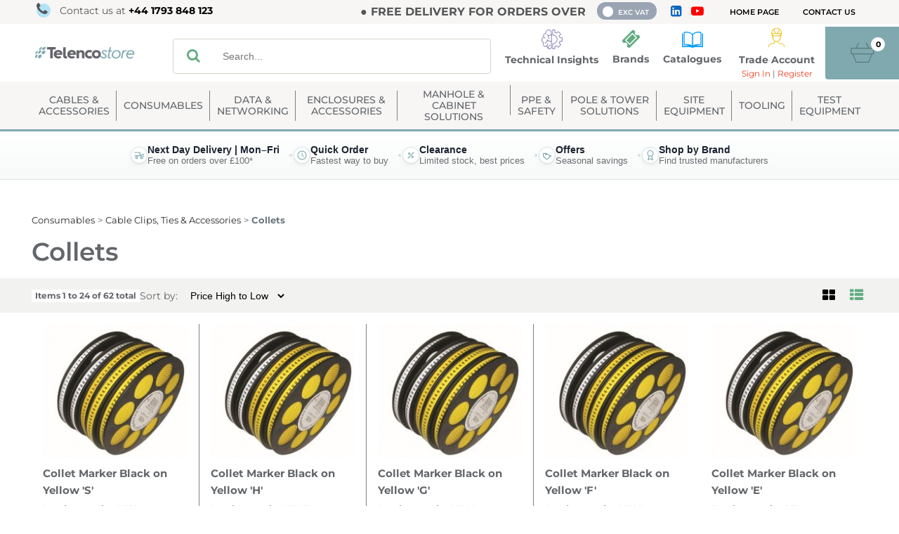

--- FILE ---
content_type: text/html; charset=UTF-8
request_url: https://www.telenco.uk/collets
body_size: 64311
content:
<!DOCTYPE html><html lang="en-GB">
<head>
    <meta charset="utf-8">
    <meta name="viewport" content="width=device-width, initial-scale=1.0" />
    <link rel="shortcut icon" href="/themes/telenco/icons/favicon.ico?125" type="image/x-icon" />
    <link rel="apple-touch-icon" sizes="57x57" href="/themes/telenco/icons/apple-icon-57x57.png?125">
    <link rel="apple-touch-icon" sizes="60x60" href="/themes/telenco/icons/apple-icon-60x60.png?125">
    <link rel="apple-touch-icon" sizes="72x72" href="/themes/telenco/icons/apple-icon-72x72.png?125">
    <link rel="apple-touch-icon" sizes="76x76" href="/themes/telenco/icons/apple-icon-76x76.png?125">
    <link rel="apple-touch-icon" sizes="114x114" href="/themes/telenco/icons/apple-icon-114x114.png?125">
    <link rel="apple-touch-icon" sizes="120x120" href="/themes/telenco/icons/apple-icon-120x120.png?125">
    <link rel="apple-touch-icon" sizes="144x144" href="/themes/telenco/icons/apple-icon-144x144.png?125">
    <link rel="apple-touch-icon" sizes="152x152" href="/themes/telenco/icons/apple-icon-152x152.png?125">
    <link rel="apple-touch-icon" sizes="180x180" href="/themes/telenco/icons/apple-icon-180x180.png?125">
	<link rel="apple-touch-icon" sizes="512x512" href="/themes/telenco/icons/apple-icon-512x512.png?125">
    <link rel="icon" type="image/png" sizes="192x192"  href="/themes/telenco/icons/android-icon-192x192.png?125">
	<link rel="icon" type="image/png" sizes="512x512"  href="/themes/telenco/icons/android-icon-512x512.png?125">
    <link rel="icon" type="image/png" sizes="32x32" href="/themes/telenco/icons/favicon-32x32.png?125">
    <link rel="icon" type="image/png" sizes="96x96" href="/themes/telenco/icons/favicon-96x96.png?125">
    <link rel="icon" type="image/png" sizes="16x16" href="/themes/telenco/icons/favicon-16x16.png?125">
    <link rel="manifest" href="manifest.json" crossorigin="use-credentials">
    <link href='https://www.telenco.uk/collets' rel='canonical' hreflang='en' />
    <meta name="msapplication-TileColor" content="">
    <meta name="msapplication-TileImage" content="/themes/telenco/icons/ms-icon-144x144.png?125">
    <meta name="theme-color" content="">
    <meta name="generator" content="osCommerce 4.0">

<script type="text/javascript" src="https://www.enterprise-ventureintelligence.com/js/804743.js" ></script> <noscript><img alt="" src="https://www.enterprise-ventureintelligence.com/804743.png" style="display:none;" /></noscript>
    <base href="https://www.telenco.uk/">
    <meta name="csrf-param" content="_csrf">
<meta name="csrf-token" content="2qy_SEvNOzc0Ypm8zsK0pg0ZUZC9EzT1Z4Ob2CQmVavuw_AiDJVqeEIR4e-gpfiLW38e2vZqYpgLwMqdbk4Z_Q==">

    <script type="text/javascript">
        cookieConfig = (function(c){c.toString=function(){ return (this.path?'; path='+this.path:'')+(this.secure?'; secure':''); }; return c;})({"path":"\/","secure":true});
    </script>
            <title>Collets - Telenco UK</title>
  
    <meta name="Description" content="Shop telecom and fibre collets in the UK – secure push-fit collets for ducts, microducts, and cable installations. Reliable, tool-free, and high-pressure rated.">
<meta name="Reply-to" content="sales.uk@telenco.com">
<meta name="Author" content="Telenco">
<meta name="Robots" content="INDEX, FOLLOW">
<link href="https://www.telenco.uk/collets?page=2" rel="next">
    <script type="text/javascript">
        var productCellUrl = '/catalog/list-product';
        var useCarousel = false;
        var tl_js = [];
        var tl_start = false;
        var tl_include_js = [];
        var tl_include_loaded = [];
        var tl = function(a, b){
            var script = { };
            if (typeof a === 'string' && a !== '' && typeof b === 'function'){
                script = { 'js': [a],'script': b}
            } else if (typeof a === 'object' && typeof b === 'function') {
                script = { 'js': a,'script': b}
            } else if (typeof a === 'function') {
                script = { 'script': a}
            }
            tl_js.push(script);
            if (tl_start){
                tl_action([script])
            }
        };
    </script>
  
    <script type="application/ld+json">
{"itemListElement":[{"@type":"ListItem","position":1,"item":{"@id":"https://www.telenco.uk/consumables-1","name":"Consumables"}},{"@type":"ListItem","position":2,"item":{"@id":"https://www.telenco.uk/cable-clips-ties-accessories","name":"Cable Clips, Ties &amp; Accessories"}},{"@type":"ListItem","position":3,"item":{"@id":"","name":"Collets"}}],"@context":"https://schema.org","@type":"BreadcrumbList"}
</script>
<script type="application/ld+json">
{"telephone":"<a href=\"mailto:+44 1793 848 123\">+44 1793 848 123</a>","sameAs":["https://www.linkedin.com/company/telenco-uk"],"leiCode":"12539876","address":{"@type":"PostalAddress","streetAddress":"Unit 3 Westerngate, Langley Road","addressLocality":"Swindon","addressRegion":"Wiltshire","postalCode":"SN5 5WN","addressCountry":"United Kingdom"},"vatID":"GB 347 353 001","@id":"https://www.telenco.uk","name":"Telenco","@type":"Organization","url":"https://www.telenco.uk","@context":"https://schema.org"}
</script>


<style type="text/css">@font-face{font-family:'Varela Round';font-style:normal;font-weight:400;src:local('Varela Round'), local('VarelaRound-Regular'), url(//fonts.gstatic.com/s/varelaround/v7/APH4jr0uSos5wiut5cpjrkByb1TKJa77egybnpn19yM.woff2) format('woff2');unicode-range:U+0590-05FF, U+20AA, U+25CC, U+FB1D-FB4F;font-display:swap}/* latin */ @font-face{font-family:'Varela Round';font-style:normal;font-weight:400;src:local('Varela Round'), local('VarelaRound-Regular'), url(//fonts.gstatic.com/s/varelaround/v7/APH4jr0uSos5wiut5cpjrugdm0LZdjqr5-oayXSOefg.woff2) format('woff2');unicode-range:U+0000-00FF, U+0131, U+0152-0153, U+02C6, U+02DA, U+02DC, U+2000-206F, U+2074, U+20AC, U+2212, U+2215, U+E0FF, U+EFFD, U+F000;font-display:swap}@font-face{font-family:'Varela Round';font-style:normal;font-weight:400;src:local('Varela Round Regular'), local('VarelaRound-Regular'), url(https://fonts.gstatic.com/s/varelaround/v8/APH4jr0uSos5wiut5cpjrnhCUOGz7vYGh680lGh-uXM.woff) format('woff');font-display:swap}@font-face{font-family:'trueloaded';src:url('themes/basic/fonts/trueloaded.eot?4rk52p');src:url('themes/basic/fonts/trueloaded.eot?4rk52p#iefix') format('embedded-opentype'), url('themes/basic/fonts/trueloaded.ttf?4rk52p') format('truetype'), url('themes/basic/fonts/trueloaded.woff?4rk52p') format('woff'), url('themes/basic/fonts/trueloaded.svg?4rk52p#trueloaded') format('svg');font-weight:normal;font-style:normal;font-display:swap}@font-face{font-family:'FontAwesome';src:url('themes/basic/fonts/fontawesome-webfont.eot?v=3.2.1');src:url('themes/basic/fonts/fontawesome-webfont.eot?#iefix&v=3.2.1') format('embedded-opentype'), url('themes/basic/fonts/fontawesome-webfont.woff?v=3.2.1') format('woff'), url('themes/basic/fonts/fontawesome-webfont.ttf?v=3.2.1') format('truetype'), url('themes/basic/fonts/fontawesome-webfont.svg#fontawesomeregular?v=3.2.1') format('svg');font-weight:normal;font-style:normal;font-display:swap}@font-face{font-family:'Hind';font-style:normal;font-weight:300;font-display:swap;src:local('Hind Light'), local('Hind-Light'), url(//fonts.gstatic.com/s/hind/v6/woSH4aW-1wuybBQItyfdsvY6323mHUZFJMgTvxaG2iE.woff2) format('woff2');unicode-range:U+02BC, U+0900-097F, U+1CD0-1CF6, U+1CF8-1CF9, U+200B-200D, U+20A8, U+20B9, U+25CC, U+A830-A839, U+A8E0-A8FB}/* latin-ext */ @font-face{font-family:'Hind';font-style:normal;font-display:swap;font-weight:300;src:local('Hind Light'), local('Hind-Light'), url(//fonts.gstatic.com/s/hind/v6/FdFTd030tby8r55hlt7EYfY6323mHUZFJMgTvxaG2iE.woff2) format('woff2');unicode-range:U+0100-024F, U+1E00-1EFF, U+20A0-20AB, U+20AD-20CF, U+2C60-2C7F, U+A720-A7FF}/* latin */ @font-face{font-family:'Hind';font-style:normal;font-display:swap;font-weight:300;src:local('Hind Light'), local('Hind-Light'), url(//fonts.gstatic.com/s/hind/v6/0IXD51eZ8qgi73bhvRidlQ.woff2) format('woff2');unicode-range:U+0000-00FF, U+0131, U+0152-0153, U+02C6, U+02DA, U+02DC, U+2000-206F, U+2074, U+20AC, U+2212, U+2215, U+E0FF, U+EFFD, U+F000}/* devanagari */ @font-face{font-family:'Hind';font-style:normal;font-display:swap;font-weight:400;src:local('Hind'), local('Hind-Regular'), url(//fonts.gstatic.com/s/hind/v6/Vb88BBmXXgbpZxolKzz6dw.woff2) format('woff2');unicode-range:U+02BC, U+0900-097F, U+1CD0-1CF6, U+1CF8-1CF9, U+200B-200D, U+20A8, U+20B9, U+25CC, U+A830-A839, U+A8E0-A8FB}/* latin-ext */ @font-face{font-family:'Hind';font-style:normal;font-display:swap;font-weight:400;src:local('Hind'), local('Hind-Regular'), url(//fonts.gstatic.com/s/hind/v6/eND698DA6CUFWomaRdrTiw.woff2) format('woff2');unicode-range:U+0100-024F, U+1E00-1EFF, U+20A0-20AB, U+20AD-20CF, U+2C60-2C7F, U+A720-A7FF}/* latin */ @font-face{font-family:'Hind';font-style:normal;font-display:swap;font-weight:400;src:local('Hind'), local('Hind-Regular'), url(//fonts.gstatic.com/s/hind/v6/xLdg5JI0N_C2fvyu9XVzXg.woff2) format('woff2');unicode-range:U+0000-00FF, U+0131, U+0152-0153, U+02C6, U+02DA, U+02DC, U+2000-206F, U+2074, U+20AC, U+2212, U+2215, U+E0FF, U+EFFD, U+F000}/* devanagari */ @font-face{font-family:'Hind';font-style:normal;font-display:swap;font-weight:500;src:local('Hind Medium'), local('Hind-Medium'), url(//fonts.gstatic.com/s/hind/v6/bWPw4Za2XndpOjggSNN5JPY6323mHUZFJMgTvxaG2iE.woff2) format('woff2');unicode-range:U+02BC, U+0900-097F, U+1CD0-1CF6, U+1CF8-1CF9, U+200B-200D, U+20A8, U+20B9, U+25CC, U+A830-A839, U+A8E0-A8FB}/* latin-ext */ @font-face{font-family:'Hind';font-style:normal;font-display:swap;font-weight:500;src:local('Hind Medium'), local('Hind-Medium'), url(//fonts.gstatic.com/s/hind/v6/TCDCvLw6ewp4kJ2WSI4MT_Y6323mHUZFJMgTvxaG2iE.woff2) format('woff2');unicode-range:U+0100-024F, U+1E00-1EFF, U+20A0-20AB, U+20AD-20CF, U+2C60-2C7F, U+A720-A7FF}/* latin */ @font-face{font-family:'Hind';font-style:normal;font-display:swap;font-weight:500;src:local('Hind Medium'), local('Hind-Medium'), url(//fonts.gstatic.com/s/hind/v6/_JiDQLq4JWzs7prWhNNmuA.woff2) format('woff2');unicode-range:U+0000-00FF, U+0131, U+0152-0153, U+02C6, U+02DA, U+02DC, U+2000-206F, U+2074, U+20AC, U+2212, U+2215, U+E0FF, U+EFFD, U+F000}/* devanagari */ @font-face{font-family:'Hind';font-style:normal;font-display:swap;font-weight:600;src:local('Hind SemiBold'), local('Hind-SemiBold'), url(//fonts.gstatic.com/s/hind/v6/HMitXFBPwJyXZfGm6rEhuvY6323mHUZFJMgTvxaG2iE.woff2) format('woff2');unicode-range:U+02BC, U+0900-097F, U+1CD0-1CF6, U+1CF8-1CF9, U+200B-200D, U+20A8, U+20B9, U+25CC, U+A830-A839, U+A8E0-A8FB}/* latin-ext */ @font-face{font-family:'Hind';font-style:normal;font-display:swap;font-weight:600;src:local('Hind SemiBold'), local('Hind-SemiBold'), url(//fonts.gstatic.com/s/hind/v6/-H4xgvCtDmIfFNvmoAPAKvY6323mHUZFJMgTvxaG2iE.woff2) format('woff2');unicode-range:U+0100-024F, U+1E00-1EFF, U+20A0-20AB, U+20AD-20CF, U+2C60-2C7F, U+A720-A7FF}/* latin */ @font-face{font-family:'Hind';font-style:normal;font-display:swap;font-weight:600;src:local('Hind SemiBold'), local('Hind-SemiBold'), url(//fonts.gstatic.com/s/hind/v6/A2xpLU2z2kq5byuh5bkohg.woff2) format('woff2');unicode-range:U+0000-00FF, U+0131, U+0152-0153, U+02C6, U+02DA, U+02DC, U+2000-206F, U+2074, U+20AC, U+2212, U+2215, U+E0FF, U+EFFD, U+F000}/* devanagari */ @font-face{font-family:'Hind';font-style:normal;font-display:swap;font-weight:700;src:local('Hind Bold'), local('Hind-Bold'), url(//fonts.gstatic.com/s/hind/v6/AFoPIhbuX_gBhSszntNC0_Y6323mHUZFJMgTvxaG2iE.woff2) format('woff2');unicode-range:U+02BC, U+0900-097F, U+1CD0-1CF6, U+1CF8-1CF9, U+200B-200D, U+20A8, U+20B9, U+25CC, U+A830-A839, U+A8E0-A8FB}/* latin-ext */ @font-face{font-family:'Hind';font-style:normal;font-display:swap;font-weight:700;src:local('Hind Bold'), local('Hind-Bold'), url(//fonts.gstatic.com/s/hind/v6/503ks6dbq2nVdfUL61JyAfY6323mHUZFJMgTvxaG2iE.woff2) format('woff2');unicode-range:U+0100-024F, U+1E00-1EFF, U+20A0-20AB, U+20AD-20CF, U+2C60-2C7F, U+A720-A7FF}/* latin */ @font-face{font-family:'Hind';font-display:swap;font-style:normal;font-weight:700;src:local('Hind Bold'), local('Hind-Bold'), url(//fonts.gstatic.com/s/hind/v6/PQuIEfcr_wdF_zOSNjqWKQ.woff2) format('woff2');unicode-range:U+0000-00FF, U+0131, U+0152-0153, U+02C6, U+02DA, U+02DC, U+2000-206F, U+2074, U+20AC, U+2212, U+2215, U+E0FF, U+EFFD, U+F000}/* cyrillic-ext */ @font-face{font-family:'Open Sans';font-style:italic;font-display:swap;font-weight:300;src:local('Open Sans Light Italic'), local('OpenSans-LightItalic'), url(https://fonts.gstatic.com/s/opensans/v15/memnYaGs126MiZpBA-UFUKWyV9hmIqOjjg.woff2) format('woff2');unicode-range:U+0460-052F, U+1C80-1C88, U+20B4, U+2DE0-2DFF, U+A640-A69F, U+FE2E-FE2F}/* cyrillic */ @font-face{font-family:'Open Sans';font-style:italic;font-display:swap;font-weight:300;src:local('Open Sans Light Italic'), local('OpenSans-LightItalic'), url(https://fonts.gstatic.com/s/opensans/v15/memnYaGs126MiZpBA-UFUKWyV9hvIqOjjg.woff2) format('woff2');unicode-range:U+0400-045F, U+0490-0491, U+04B0-04B1, U+2116}/* greek-ext */ @font-face{font-family:'Open Sans';font-style:italic;font-weight:300;font-display:swap;src:local('Open Sans Light Italic'), local('OpenSans-LightItalic'), url(https://fonts.gstatic.com/s/opensans/v15/memnYaGs126MiZpBA-UFUKWyV9hnIqOjjg.woff2) format('woff2');unicode-range:U+1F00-1FFF}/* greek */ @font-face{font-family:'Open Sans';font-style:italic;font-display:swap;font-weight:300;src:local('Open Sans Light Italic'), local('OpenSans-LightItalic'), url(https://fonts.gstatic.com/s/opensans/v15/memnYaGs126MiZpBA-UFUKWyV9hoIqOjjg.woff2) format('woff2');unicode-range:U+0370-03FF}/* vietnamese */ @font-face{font-family:'Open Sans';font-style:italic;font-display:swap;font-weight:300;src:local('Open Sans Light Italic'), local('OpenSans-LightItalic'), url(https://fonts.gstatic.com/s/opensans/v15/memnYaGs126MiZpBA-UFUKWyV9hkIqOjjg.woff2) format('woff2');unicode-range:U+0102-0103, U+0110-0111, U+1EA0-1EF9, U+20AB}/* latin-ext */ @font-face{font-family:'Open Sans';font-style:italic;font-display:swap;font-weight:300;src:local('Open Sans Light Italic'), local('OpenSans-LightItalic'), url(https://fonts.gstatic.com/s/opensans/v15/memnYaGs126MiZpBA-UFUKWyV9hlIqOjjg.woff2) format('woff2');unicode-range:U+0100-024F, U+0259, U+1E00-1EFF, U+2020, U+20A0-20AB, U+20AD-20CF, U+2113, U+2C60-2C7F, U+A720-A7FF}/* latin */ @font-face{font-family:'Open Sans';font-style:italic;font-display:swap;font-weight:300;src:local('Open Sans Light Italic'), local('OpenSans-LightItalic'), url(https://fonts.gstatic.com/s/opensans/v15/memnYaGs126MiZpBA-UFUKWyV9hrIqM.woff2) format('woff2');unicode-range:U+0000-00FF, U+0131, U+0152-0153, U+02BB-02BC, U+02C6, U+02DA, U+02DC, U+2000-206F, U+2074, U+20AC, U+2122, U+2191, U+2193, U+2212, U+2215, U+FEFF, U+FFFD}/* cyrillic-ext */ @font-face{font-family:'Open Sans';font-style:italic;font-display:swap;font-weight:400;src:local('Open Sans Italic'), local('OpenSans-Italic'), url(https://fonts.gstatic.com/s/opensans/v15/mem6YaGs126MiZpBA-UFUK0Udc1UAw.woff2) format('woff2');unicode-range:U+0460-052F, U+1C80-1C88, U+20B4, U+2DE0-2DFF, U+A640-A69F, U+FE2E-FE2F}/* cyrillic */ @font-face{font-family:'Open Sans';font-style:italic;font-display:swap;font-weight:400;src:local('Open Sans Italic'), local('OpenSans-Italic'), url(https://fonts.gstatic.com/s/opensans/v15/mem6YaGs126MiZpBA-UFUK0ddc1UAw.woff2) format('woff2');unicode-range:U+0400-045F, U+0490-0491, U+04B0-04B1, U+2116}/* greek-ext */ @font-face{font-family:'Open Sans';font-style:italic;font-display:swap;font-weight:400;src:local('Open Sans Italic'), local('OpenSans-Italic'), url(https://fonts.gstatic.com/s/opensans/v15/mem6YaGs126MiZpBA-UFUK0Vdc1UAw.woff2) format('woff2');unicode-range:U+1F00-1FFF}/* greek */ @font-face{font-family:'Open Sans';font-style:italic;font-display:swap;font-weight:400;src:local('Open Sans Italic'), local('OpenSans-Italic'), url(https://fonts.gstatic.com/s/opensans/v15/mem6YaGs126MiZpBA-UFUK0adc1UAw.woff2) format('woff2');unicode-range:U+0370-03FF}/* vietnamese */ @font-face{font-family:'Open Sans';font-style:italic;font-display:swap;font-weight:400;src:local('Open Sans Italic'), local('OpenSans-Italic'), url(https://fonts.gstatic.com/s/opensans/v15/mem6YaGs126MiZpBA-UFUK0Wdc1UAw.woff2) format('woff2');unicode-range:U+0102-0103, U+0110-0111, U+1EA0-1EF9, U+20AB}/* latin-ext */ @font-face{font-family:'Open Sans';font-style:italic;font-display:swap;font-weight:400;src:local('Open Sans Italic'), local('OpenSans-Italic'), url(https://fonts.gstatic.com/s/opensans/v15/mem6YaGs126MiZpBA-UFUK0Xdc1UAw.woff2) format('woff2');unicode-range:U+0100-024F, U+0259, U+1E00-1EFF, U+2020, U+20A0-20AB, U+20AD-20CF, U+2113, U+2C60-2C7F, U+A720-A7FF}/* latin */ @font-face{font-family:'Open Sans';font-style:italic;font-display:swap;font-weight:400;src:local('Open Sans Italic'), local('OpenSans-Italic'), url(https://fonts.gstatic.com/s/opensans/v15/mem6YaGs126MiZpBA-UFUK0Zdc0.woff2) format('woff2');unicode-range:U+0000-00FF, U+0131, U+0152-0153, U+02BB-02BC, U+02C6, U+02DA, U+02DC, U+2000-206F, U+2074, U+20AC, U+2122, U+2191, U+2193, U+2212, U+2215, U+FEFF, U+FFFD}/* cyrillic-ext */ @font-face{font-family:'Open Sans';font-style:italic;font-display:swap;font-weight:600;src:local('Open Sans SemiBold Italic'), local('OpenSans-SemiBoldItalic'), url(https://fonts.gstatic.com/s/opensans/v15/memnYaGs126MiZpBA-UFUKXGUdhmIqOjjg.woff2) format('woff2');unicode-range:U+0460-052F, U+1C80-1C88, U+20B4, U+2DE0-2DFF, U+A640-A69F, U+FE2E-FE2F}/* cyrillic */ @font-face{font-family:'Open Sans';font-style:italic;font-display:swap;font-weight:600;src:local('Open Sans SemiBold Italic'), local('OpenSans-SemiBoldItalic'), url(https://fonts.gstatic.com/s/opensans/v15/memnYaGs126MiZpBA-UFUKXGUdhvIqOjjg.woff2) format('woff2');unicode-range:U+0400-045F, U+0490-0491, U+04B0-04B1, U+2116}/* greek-ext */ @font-face{font-family:'Open Sans';font-style:italic;font-display:swap;font-weight:600;src:local('Open Sans SemiBold Italic'), local('OpenSans-SemiBoldItalic'), url(https://fonts.gstatic.com/s/opensans/v15/memnYaGs126MiZpBA-UFUKXGUdhnIqOjjg.woff2) format('woff2');unicode-range:U+1F00-1FFF}/* greek */ @font-face{font-family:'Open Sans';font-style:italic;font-display:swap;font-weight:600;src:local('Open Sans SemiBold Italic'), local('OpenSans-SemiBoldItalic'), url(https://fonts.gstatic.com/s/opensans/v15/memnYaGs126MiZpBA-UFUKXGUdhoIqOjjg.woff2) format('woff2');unicode-range:U+0370-03FF}/* vietnamese */ @font-face{font-family:'Open Sans';font-style:italic;font-display:swap;font-weight:600;src:local('Open Sans SemiBold Italic'), local('OpenSans-SemiBoldItalic'), url(https://fonts.gstatic.com/s/opensans/v15/memnYaGs126MiZpBA-UFUKXGUdhkIqOjjg.woff2) format('woff2');unicode-range:U+0102-0103, U+0110-0111, U+1EA0-1EF9, U+20AB}/* latin-ext */ @font-face{font-family:'Open Sans';font-style:italic;font-display:swap;font-weight:600;src:local('Open Sans SemiBold Italic'), local('OpenSans-SemiBoldItalic'), url(https://fonts.gstatic.com/s/opensans/v15/memnYaGs126MiZpBA-UFUKXGUdhlIqOjjg.woff2) format('woff2');unicode-range:U+0100-024F, U+0259, U+1E00-1EFF, U+2020, U+20A0-20AB, U+20AD-20CF, U+2113, U+2C60-2C7F, U+A720-A7FF}/* latin */ @font-face{font-family:'Open Sans';font-style:italic;font-display:swap;font-weight:600;src:local('Open Sans SemiBold Italic'), local('OpenSans-SemiBoldItalic'), url(https://fonts.gstatic.com/s/opensans/v15/memnYaGs126MiZpBA-UFUKXGUdhrIqM.woff2) format('woff2');unicode-range:U+0000-00FF, U+0131, U+0152-0153, U+02BB-02BC, U+02C6, U+02DA, U+02DC, U+2000-206F, U+2074, U+20AC, U+2122, U+2191, U+2193, U+2212, U+2215, U+FEFF, U+FFFD}/* cyrillic-ext */ @font-face{font-family:'Open Sans';font-style:italic;font-display:swap;font-weight:700;src:local('Open Sans Bold Italic'), local('OpenSans-BoldItalic'), url(https://fonts.gstatic.com/s/opensans/v15/memnYaGs126MiZpBA-UFUKWiUNhmIqOjjg.woff2) format('woff2');unicode-range:U+0460-052F, U+1C80-1C88, U+20B4, U+2DE0-2DFF, U+A640-A69F, U+FE2E-FE2F}/* cyrillic */ @font-face{font-family:'Open Sans';font-style:italic;font-display:swap;font-weight:700;src:local('Open Sans Bold Italic'), local('OpenSans-BoldItalic'), url(https://fonts.gstatic.com/s/opensans/v15/memnYaGs126MiZpBA-UFUKWiUNhvIqOjjg.woff2) format('woff2');unicode-range:U+0400-045F, U+0490-0491, U+04B0-04B1, U+2116}/* greek-ext */ @font-face{font-family:'Open Sans';font-style:italic;font-display:swap;font-weight:700;src:local('Open Sans Bold Italic'), local('OpenSans-BoldItalic'), url(https://fonts.gstatic.com/s/opensans/v15/memnYaGs126MiZpBA-UFUKWiUNhnIqOjjg.woff2) format('woff2');unicode-range:U+1F00-1FFF}/* greek */ @font-face{font-family:'Open Sans';font-style:italic;font-display:swap;font-weight:700;src:local('Open Sans Bold Italic'), local('OpenSans-BoldItalic'), url(https://fonts.gstatic.com/s/opensans/v15/memnYaGs126MiZpBA-UFUKWiUNhoIqOjjg.woff2) format('woff2');unicode-range:U+0370-03FF}/* vietnamese */ @font-face{font-family:'Open Sans';font-style:italic;font-display:swap;font-weight:700;src:local('Open Sans Bold Italic'), local('OpenSans-BoldItalic'), url(https://fonts.gstatic.com/s/opensans/v15/memnYaGs126MiZpBA-UFUKWiUNhkIqOjjg.woff2) format('woff2');unicode-range:U+0102-0103, U+0110-0111, U+1EA0-1EF9, U+20AB}/* latin-ext */ @font-face{font-family:'Open Sans';font-style:italic;font-display:swap;font-weight:700;src:local('Open Sans Bold Italic'), local('OpenSans-BoldItalic'), url(https://fonts.gstatic.com/s/opensans/v15/memnYaGs126MiZpBA-UFUKWiUNhlIqOjjg.woff2) format('woff2');unicode-range:U+0100-024F, U+0259, U+1E00-1EFF, U+2020, U+20A0-20AB, U+20AD-20CF, U+2113, U+2C60-2C7F, U+A720-A7FF}/* latin */ @font-face{font-family:'Open Sans';font-style:italic;font-display:swap;font-weight:700;src:local('Open Sans Bold Italic'), local('OpenSans-BoldItalic'), url(https://fonts.gstatic.com/s/opensans/v15/memnYaGs126MiZpBA-UFUKWiUNhrIqM.woff2) format('woff2');unicode-range:U+0000-00FF, U+0131, U+0152-0153, U+02BB-02BC, U+02C6, U+02DA, U+02DC, U+2000-206F, U+2074, U+20AC, U+2122, U+2191, U+2193, U+2212, U+2215, U+FEFF, U+FFFD}/* cyrillic-ext */ @font-face{font-family:'Open Sans';font-style:normal;font-display:swap;font-weight:300;src:local('Open Sans Light'), local('OpenSans-Light'), url(https://fonts.gstatic.com/s/opensans/v15/mem5YaGs126MiZpBA-UN_r8OX-hpOqc.woff2) format('woff2');unicode-range:U+0460-052F, U+1C80-1C88, U+20B4, U+2DE0-2DFF, U+A640-A69F, U+FE2E-FE2F}/* cyrillic */ @font-face{font-family:'Open Sans';font-style:normal;font-display:swap;font-weight:300;src:local('Open Sans Light'), local('OpenSans-Light'), url(https://fonts.gstatic.com/s/opensans/v15/mem5YaGs126MiZpBA-UN_r8OVuhpOqc.woff2) format('woff2');unicode-range:U+0400-045F, U+0490-0491, U+04B0-04B1, U+2116}/* greek-ext */ @font-face{font-family:'Open Sans';font-style:normal;font-display:swap;font-weight:300;src:local('Open Sans Light'), local('OpenSans-Light'), url(https://fonts.gstatic.com/s/opensans/v15/mem5YaGs126MiZpBA-UN_r8OXuhpOqc.woff2) format('woff2');unicode-range:U+1F00-1FFF}/* greek */ @font-face{font-family:'Open Sans';font-style:normal;font-display:swap;font-weight:300;src:local('Open Sans Light'), local('OpenSans-Light'), url(https://fonts.gstatic.com/s/opensans/v15/mem5YaGs126MiZpBA-UN_r8OUehpOqc.woff2) format('woff2');unicode-range:U+0370-03FF}/* vietnamese */ @font-face{font-family:'Open Sans';font-style:normal;font-display:swap;font-weight:300;src:local('Open Sans Light'), local('OpenSans-Light'), url(https://fonts.gstatic.com/s/opensans/v15/mem5YaGs126MiZpBA-UN_r8OXehpOqc.woff2) format('woff2');unicode-range:U+0102-0103, U+0110-0111, U+1EA0-1EF9, U+20AB}/* latin-ext */ @font-face{font-family:'Open Sans';font-style:normal;font-display:swap;font-weight:300;src:local('Open Sans Light'), local('OpenSans-Light'), url(https://fonts.gstatic.com/s/opensans/v15/mem5YaGs126MiZpBA-UN_r8OXOhpOqc.woff2) format('woff2');unicode-range:U+0100-024F, U+0259, U+1E00-1EFF, U+2020, U+20A0-20AB, U+20AD-20CF, U+2113, U+2C60-2C7F, U+A720-A7FF}/* latin */ @font-face{font-family:'Open Sans';font-style:normal;font-display:swap;font-weight:300;src:local('Open Sans Light'), local('OpenSans-Light'), url(https://fonts.gstatic.com/s/opensans/v15/mem5YaGs126MiZpBA-UN_r8OUuhp.woff2) format('woff2');unicode-range:U+0000-00FF, U+0131, U+0152-0153, U+02BB-02BC, U+02C6, U+02DA, U+02DC, U+2000-206F, U+2074, U+20AC, U+2122, U+2191, U+2193, U+2212, U+2215, U+FEFF, U+FFFD}/* cyrillic-ext */ @font-face{font-family:'Open Sans';font-style:normal;font-display:swap;font-weight:400;src:local('Open Sans Regular'), local('OpenSans-Regular'), url(https://fonts.gstatic.com/s/opensans/v15/mem8YaGs126MiZpBA-UFWJ0bbck.woff2) format('woff2');unicode-range:U+0460-052F, U+1C80-1C88, U+20B4, U+2DE0-2DFF, U+A640-A69F, U+FE2E-FE2F}/* cyrillic */ @font-face{font-family:'Open Sans';font-style:normal;font-display:swap;font-weight:400;src:local('Open Sans Regular'), local('OpenSans-Regular'), url(https://fonts.gstatic.com/s/opensans/v15/mem8YaGs126MiZpBA-UFUZ0bbck.woff2) format('woff2');unicode-range:U+0400-045F, U+0490-0491, U+04B0-04B1, U+2116}/* greek-ext */ @font-face{font-family:'Open Sans';font-style:normal;font-display:swap;font-weight:400;src:local('Open Sans Regular'), local('OpenSans-Regular'), url(https://fonts.gstatic.com/s/opensans/v15/mem8YaGs126MiZpBA-UFWZ0bbck.woff2) format('woff2');unicode-range:U+1F00-1FFF}/* greek */ @font-face{font-family:'Open Sans';font-style:normal;font-display:swap;font-weight:400;src:local('Open Sans Regular'), local('OpenSans-Regular'), url(https://fonts.gstatic.com/s/opensans/v15/mem8YaGs126MiZpBA-UFVp0bbck.woff2) format('woff2');unicode-range:U+0370-03FF}/* vietnamese */ @font-face{font-family:'Open Sans';font-style:normal;font-display:swap;font-weight:400;src:local('Open Sans Regular'), local('OpenSans-Regular'), url(https://fonts.gstatic.com/s/opensans/v15/mem8YaGs126MiZpBA-UFWp0bbck.woff2) format('woff2');unicode-range:U+0102-0103, U+0110-0111, U+1EA0-1EF9, U+20AB}/* latin-ext */ @font-face{font-family:'Open Sans';font-style:normal;font-display:swap;font-weight:400;src:local('Open Sans Regular'), local('OpenSans-Regular'), url(https://fonts.gstatic.com/s/opensans/v15/mem8YaGs126MiZpBA-UFW50bbck.woff2) format('woff2');unicode-range:U+0100-024F, U+0259, U+1E00-1EFF, U+2020, U+20A0-20AB, U+20AD-20CF, U+2113, U+2C60-2C7F, U+A720-A7FF}/* latin */ @font-face{font-family:'Open Sans';font-style:normal;font-display:swap;font-weight:400;src:local('Open Sans Regular'), local('OpenSans-Regular'), url(https://fonts.gstatic.com/s/opensans/v15/mem8YaGs126MiZpBA-UFVZ0b.woff2) format('woff2');unicode-range:U+0000-00FF, U+0131, U+0152-0153, U+02BB-02BC, U+02C6, U+02DA, U+02DC, U+2000-206F, U+2074, U+20AC, U+2122, U+2191, U+2193, U+2212, U+2215, U+FEFF, U+FFFD}/* cyrillic-ext */ @font-face{font-family:'Open Sans';font-style:normal;font-display:swap;font-weight:600;src:local('Open Sans SemiBold'), local('OpenSans-SemiBold'), url(https://fonts.gstatic.com/s/opensans/v15/mem5YaGs126MiZpBA-UNirkOX-hpOqc.woff2) format('woff2');unicode-range:U+0460-052F, U+1C80-1C88, U+20B4, U+2DE0-2DFF, U+A640-A69F, U+FE2E-FE2F}/* cyrillic */ @font-face{font-family:'Open Sans';font-style:normal;font-display:swap;font-weight:600;src:local('Open Sans SemiBold'), local('OpenSans-SemiBold'), url(https://fonts.gstatic.com/s/opensans/v15/mem5YaGs126MiZpBA-UNirkOVuhpOqc.woff2) format('woff2');unicode-range:U+0400-045F, U+0490-0491, U+04B0-04B1, U+2116}/* greek-ext */ @font-face{font-family:'Open Sans';font-style:normal;font-display:swap;font-weight:600;src:local('Open Sans SemiBold'), local('OpenSans-SemiBold'), url(https://fonts.gstatic.com/s/opensans/v15/mem5YaGs126MiZpBA-UNirkOXuhpOqc.woff2) format('woff2');unicode-range:U+1F00-1FFF}/* greek */ @font-face{font-family:'Open Sans';font-style:normal;font-display:swap;font-weight:600;src:local('Open Sans SemiBold'), local('OpenSans-SemiBold'), url(https://fonts.gstatic.com/s/opensans/v15/mem5YaGs126MiZpBA-UNirkOUehpOqc.woff2) format('woff2');unicode-range:U+0370-03FF}/* vietnamese */ @font-face{font-family:'Open Sans';font-style:normal;font-display:swap;font-weight:600;src:local('Open Sans SemiBold'), local('OpenSans-SemiBold'), url(https://fonts.gstatic.com/s/opensans/v15/mem5YaGs126MiZpBA-UNirkOXehpOqc.woff2) format('woff2');unicode-range:U+0102-0103, U+0110-0111, U+1EA0-1EF9, U+20AB}/* latin-ext */ @font-face{font-family:'Open Sans';font-style:normal;font-display:swap;font-weight:600;src:local('Open Sans SemiBold'), local('OpenSans-SemiBold'), url(https://fonts.gstatic.com/s/opensans/v15/mem5YaGs126MiZpBA-UNirkOXOhpOqc.woff2) format('woff2');unicode-range:U+0100-024F, U+0259, U+1E00-1EFF, U+2020, U+20A0-20AB, U+20AD-20CF, U+2113, U+2C60-2C7F, U+A720-A7FF}/* latin */ @font-face{font-family:'Open Sans';font-style:normal;font-display:swap;font-weight:600;src:local('Open Sans SemiBold'), local('OpenSans-SemiBold'), url(https://fonts.gstatic.com/s/opensans/v15/mem5YaGs126MiZpBA-UNirkOUuhp.woff2) format('woff2');unicode-range:U+0000-00FF, U+0131, U+0152-0153, U+02BB-02BC, U+02C6, U+02DA, U+02DC, U+2000-206F, U+2074, U+20AC, U+2122, U+2191, U+2193, U+2212, U+2215, U+FEFF, U+FFFD}/* cyrillic-ext */ @font-face{font-family:'Open Sans';font-style:normal;font-display:swap;font-weight:700;src:local('Open Sans Bold'), local('OpenSans-Bold'), url(https://fonts.gstatic.com/s/opensans/v15/mem5YaGs126MiZpBA-UN7rgOX-hpOqc.woff2) format('woff2');unicode-range:U+0460-052F, U+1C80-1C88, U+20B4, U+2DE0-2DFF, U+A640-A69F, U+FE2E-FE2F}/* cyrillic */ @font-face{font-family:'Open Sans';font-style:normal;font-display:swap;font-weight:700;src:local('Open Sans Bold'), local('OpenSans-Bold'), url(https://fonts.gstatic.com/s/opensans/v15/mem5YaGs126MiZpBA-UN7rgOVuhpOqc.woff2) format('woff2');unicode-range:U+0400-045F, U+0490-0491, U+04B0-04B1, U+2116}/* greek-ext */ @font-face{font-family:'Open Sans';font-style:normal;font-display:swap;font-weight:700;src:local('Open Sans Bold'), local('OpenSans-Bold'), url(https://fonts.gstatic.com/s/opensans/v15/mem5YaGs126MiZpBA-UN7rgOXuhpOqc.woff2) format('woff2');unicode-range:U+1F00-1FFF}/* greek */ @font-face{font-family:'Open Sans';font-style:normal;font-display:swap;font-weight:700;src:local('Open Sans Bold'), local('OpenSans-Bold'), url(https://fonts.gstatic.com/s/opensans/v15/mem5YaGs126MiZpBA-UN7rgOUehpOqc.woff2) format('woff2');unicode-range:U+0370-03FF}/* vietnamese */ @font-face{font-family:'Open Sans';font-style:normal;font-display:swap;font-weight:700;src:local('Open Sans Bold'), local('OpenSans-Bold'), url(https://fonts.gstatic.com/s/opensans/v15/mem5YaGs126MiZpBA-UN7rgOXehpOqc.woff2) format('woff2');unicode-range:U+0102-0103, U+0110-0111, U+1EA0-1EF9, U+20AB}/* latin-ext */ @font-face{font-family:'Open Sans';font-style:normal;font-display:swap;font-weight:700;src:local('Open Sans Bold'), local('OpenSans-Bold'), url(https://fonts.gstatic.com/s/opensans/v15/mem5YaGs126MiZpBA-UN7rgOXOhpOqc.woff2) format('woff2');unicode-range:U+0100-024F, U+0259, U+1E00-1EFF, U+2020, U+20A0-20AB, U+20AD-20CF, U+2113, U+2C60-2C7F, U+A720-A7FF}/* latin */ @font-face{font-family:'Open Sans';font-style:normal;font-display:swap;font-weight:700;src:local('Open Sans Bold'), local('OpenSans-Bold'), url(https://fonts.gstatic.com/s/opensans/v15/mem5YaGs126MiZpBA-UN7rgOUuhp.woff2) format('woff2');unicode-range:U+0000-00FF, U+0131, U+0152-0153, U+02BB-02BC, U+02C6, U+02DA, U+02DC, U+2000-206F, U+2074, U+20AC, U+2122, U+2191, U+2193, U+2212, U+2215, U+FEFF, U+FFFD}/* cyrillic-ext */ @font-face{font-family:'Open Sans';font-style:normal;font-weight:800;font-display:swap;src:local('Open Sans ExtraBold'), local('OpenSans-ExtraBold'), url(https://fonts.gstatic.com/s/opensans/v15/mem5YaGs126MiZpBA-UN8rsOX-hpOqc.woff2) format('woff2');unicode-range:U+0460-052F, U+1C80-1C88, U+20B4, U+2DE0-2DFF, U+A640-A69F, U+FE2E-FE2F}/* cyrillic */ @font-face{font-family:'Open Sans';font-style:normal;font-weight:800;font-display:swap;src:local('Open Sans ExtraBold'), local('OpenSans-ExtraBold'), url(https://fonts.gstatic.com/s/opensans/v15/mem5YaGs126MiZpBA-UN8rsOVuhpOqc.woff2) format('woff2');unicode-range:U+0400-045F, U+0490-0491, U+04B0-04B1, U+2116}/* greek-ext */ @font-face{font-family:'Open Sans';font-style:normal;font-display:swap;font-weight:800;src:local('Open Sans ExtraBold'), local('OpenSans-ExtraBold'), url(https://fonts.gstatic.com/s/opensans/v15/mem5YaGs126MiZpBA-UN8rsOXuhpOqc.woff2) format('woff2');unicode-range:U+1F00-1FFF}/* greek */ @font-face{font-family:'Open Sans';font-style:normal;font-display:swap;font-weight:800;src:local('Open Sans ExtraBold'), local('OpenSans-ExtraBold'), url(https://fonts.gstatic.com/s/opensans/v15/mem5YaGs126MiZpBA-UN8rsOUehpOqc.woff2) format('woff2');unicode-range:U+0370-03FF}/* vietnamese */ @font-face{font-family:'Open Sans';font-style:normal;font-display:swap;font-weight:800;src:local('Open Sans ExtraBold'), local('OpenSans-ExtraBold'), url(https://fonts.gstatic.com/s/opensans/v15/mem5YaGs126MiZpBA-UN8rsOXehpOqc.woff2) format('woff2');unicode-range:U+0102-0103, U+0110-0111, U+1EA0-1EF9, U+20AB}/* latin-ext */ @font-face{font-family:'Open Sans';font-style:normal;font-display:swap;font-weight:800;src:local('Open Sans ExtraBold'), local('OpenSans-ExtraBold'), url(https://fonts.gstatic.com/s/opensans/v15/mem5YaGs126MiZpBA-UN8rsOXOhpOqc.woff2) format('woff2');unicode-range:U+0100-024F, U+0259, U+1E00-1EFF, U+2020, U+20A0-20AB, U+20AD-20CF, U+2113, U+2C60-2C7F, U+A720-A7FF}/* latin */ @font-face{font-family:'Open Sans';font-style:normal;font-display:swap;font-weight:800;src:local('Open Sans ExtraBold'), local('OpenSans-ExtraBold'), url(https://fonts.gstatic.com/s/opensans/v15/mem5YaGs126MiZpBA-UN8rsOUuhp.woff2) format('woff2');unicode-range:U+0000-00FF, U+0131, U+0152-0153, U+02BB-02BC, U+02C6, U+02DA, U+02DC, U+2000-206F, U+2074, U+20AC, U+2122, U+2191, U+2193, U+2212, U+2215, U+FEFF, U+FFFD}@font-face{font-family:'Open Sans';font-style:italic;font-display:swap;font-weight:300;src:local('Open Sans Light Italic'), local('OpenSans-LightItalic'), url(https://fonts.gstatic.com/s/opensans/v15/memnYaGs126MiZpBA-UFUKWyV9hrIqWxjaPX.woff) format('woff')}@font-face{font-family:'Open Sans';font-style:italic;font-display:swap;font-weight:400;src:local('Open Sans Italic'), local('OpenSans-Italic'), url(https://fonts.gstatic.com/s/opensans/v15/mem6YaGs126MiZpBA-UFUK0ZdctGAK6b.woff) format('woff')}@font-face{font-family:'Open Sans';font-style:italic;font-display:swap;font-weight:600;src:local('Open Sans SemiBold Italic'), local('OpenSans-SemiBoldItalic'), url(https://fonts.gstatic.com/s/opensans/v15/memnYaGs126MiZpBA-UFUKXGUdhrIqWxjaPX.woff) format('woff')}@font-face{font-family:'Open Sans';font-style:italic;font-weight:700;font-display:swap;src:local('Open Sans Bold Italic'), local('OpenSans-BoldItalic'), url(https://fonts.gstatic.com/s/opensans/v15/memnYaGs126MiZpBA-UFUKWiUNhrIqWxjaPX.woff) format('woff')}@font-face{font-family:'Open Sans';font-style:normal;font-weight:300;font-display:swap;src:local('Open Sans Light'), local('OpenSans-Light'), url(https://fonts.gstatic.com/s/opensans/v15/mem5YaGs126MiZpBA-UN_r8OUuhvKKSTjw.woff) format('woff')}@font-face{font-family:'Open Sans';font-style:normal;font-display:swap;font-weight:400;src:local('Open Sans Regular'), local('OpenSans-Regular'), url(https://fonts.gstatic.com/s/opensans/v15/mem8YaGs126MiZpBA-UFVZ0df8pkAg.woff) format('woff')}@font-face{font-family:'Open Sans';font-style:normal;font-weight:600;font-display:swap;src:local('Open Sans SemiBold'), local('OpenSans-SemiBold'), url(https://fonts.gstatic.com/s/opensans/v15/mem5YaGs126MiZpBA-UNirkOUuhvKKSTjw.woff) format('woff')}@font-face{font-family:'Open Sans';font-style:normal;font-weight:700;font-display:swap;src:local('Open Sans Bold'), local('OpenSans-Bold'), url(https://fonts.gstatic.com/s/opensans/v15/mem5YaGs126MiZpBA-UN7rgOUuhvKKSTjw.woff) format('woff')}@font-face{font-family:'Open Sans';font-style:normal;font-display:swap;font-weight:800;src:local('Open Sans ExtraBold'), local('OpenSans-ExtraBold'), url(https://fonts.gstatic.com/s/opensans/v15/mem5YaGs126MiZpBA-UN8rsOUuhvKKSTjw.woff) format('woff')}/* latin-ext */ @font-face{font-family:'Raleway';font-style:italic;font-weight:300;font-display:swap;src:local('Raleway Light Italic'), local('Raleway-LightItalic'), url(https://fonts.gstatic.com/s/raleway/v12/1Ptpg8zYS_SKggPNyCgw5qN_DNCb_Vo.woff2) format('woff2');unicode-range:U+0100-024F, U+0259, U+1E00-1EFF, U+2020, U+20A0-20AB, U+20AD-20CF, U+2113, U+2C60-2C7F, U+A720-A7FF}/* latin */ @font-face{font-family:'Raleway';font-style:italic;font-weight:300;font-display:swap;src:local('Raleway Light Italic'), local('Raleway-LightItalic'), url(https://fonts.gstatic.com/s/raleway/v12/1Ptpg8zYS_SKggPNyCgw5qN_AtCb.woff2) format('woff2');unicode-range:U+0000-00FF, U+0131, U+0152-0153, U+02BB-02BC, U+02C6, U+02DA, U+02DC, U+2000-206F, U+2074, U+20AC, U+2122, U+2191, U+2193, U+2212, U+2215, U+FEFF, U+FFFD}/* latin-ext */ @font-face{font-family:'Raleway';font-style:italic;font-weight:400;font-display:swap;src:local('Raleway Italic'), local('Raleway-Italic'), url(https://fonts.gstatic.com/s/raleway/v12/1Ptsg8zYS_SKggPNyCg4Q4FqPfE.woff2) format('woff2');unicode-range:U+0100-024F, U+0259, U+1E00-1EFF, U+2020, U+20A0-20AB, U+20AD-20CF, U+2113, U+2C60-2C7F, U+A720-A7FF}/* latin */ @font-face{font-family:'Raleway';font-style:italic;font-display:swap;font-weight:400;src:local('Raleway Italic'), local('Raleway-Italic'), url(https://fonts.gstatic.com/s/raleway/v12/1Ptsg8zYS_SKggPNyCg4TYFq.woff2) format('woff2');unicode-range:U+0000-00FF, U+0131, U+0152-0153, U+02BB-02BC, U+02C6, U+02DA, U+02DC, U+2000-206F, U+2074, U+20AC, U+2122, U+2191, U+2193, U+2212, U+2215, U+FEFF, U+FFFD}/* latin-ext */ @font-face{font-family:'Raleway';font-style:italic;font-display:swap;font-weight:500;src:local('Raleway Medium Italic'), local('Raleway-MediumItalic'), url(https://fonts.gstatic.com/s/raleway/v12/1Ptpg8zYS_SKggPNyCgwvqJ_DNCb_Vo.woff2) format('woff2');unicode-range:U+0100-024F, U+0259, U+1E00-1EFF, U+2020, U+20A0-20AB, U+20AD-20CF, U+2113, U+2C60-2C7F, U+A720-A7FF}/* latin */ @font-face{font-family:'Raleway';font-style:italic;font-display:swap;font-weight:500;src:local('Raleway Medium Italic'), local('Raleway-MediumItalic'), url(https://fonts.gstatic.com/s/raleway/v12/1Ptpg8zYS_SKggPNyCgwvqJ_AtCb.woff2) format('woff2');unicode-range:U+0000-00FF, U+0131, U+0152-0153, U+02BB-02BC, U+02C6, U+02DA, U+02DC, U+2000-206F, U+2074, U+20AC, U+2122, U+2191, U+2193, U+2212, U+2215, U+FEFF, U+FFFD}/* latin-ext */ @font-face{font-family:'Raleway';font-style:italic;font-display:swap;font-weight:600;src:local('Raleway SemiBold Italic'), local('Raleway-SemiBoldItalic'), url(https://fonts.gstatic.com/s/raleway/v12/1Ptpg8zYS_SKggPNyCgwkqV_DNCb_Vo.woff2) format('woff2');unicode-range:U+0100-024F, U+0259, U+1E00-1EFF, U+2020, U+20A0-20AB, U+20AD-20CF, U+2113, U+2C60-2C7F, U+A720-A7FF}/* latin */ @font-face{font-family:'Raleway';font-style:italic;font-display:swap;font-weight:600;src:local('Raleway SemiBold Italic'), local('Raleway-SemiBoldItalic'), url(https://fonts.gstatic.com/s/raleway/v12/1Ptpg8zYS_SKggPNyCgwkqV_AtCb.woff2) format('woff2');unicode-range:U+0000-00FF, U+0131, U+0152-0153, U+02BB-02BC, U+02C6, U+02DA, U+02DC, U+2000-206F, U+2074, U+20AC, U+2122, U+2191, U+2193, U+2212, U+2215, U+FEFF, U+FFFD}/* latin-ext */ @font-face{font-family:'Raleway';font-style:italic;font-display:swap;font-weight:700;src:local('Raleway Bold Italic'), local('Raleway-BoldItalic'), url(https://fonts.gstatic.com/s/raleway/v12/1Ptpg8zYS_SKggPNyCgw9qR_DNCb_Vo.woff2) format('woff2');unicode-range:U+0100-024F, U+0259, U+1E00-1EFF, U+2020, U+20A0-20AB, U+20AD-20CF, U+2113, U+2C60-2C7F, U+A720-A7FF}/* latin */ @font-face{font-family:'Raleway';font-style:italic;font-display:swap;font-weight:700;src:local('Raleway Bold Italic'), local('Raleway-BoldItalic'), url(https://fonts.gstatic.com/s/raleway/v12/1Ptpg8zYS_SKggPNyCgw9qR_AtCb.woff2) format('woff2');unicode-range:U+0000-00FF, U+0131, U+0152-0153, U+02BB-02BC, U+02C6, U+02DA, U+02DC, U+2000-206F, U+2074, U+20AC, U+2122, U+2191, U+2193, U+2212, U+2215, U+FEFF, U+FFFD}/* latin-ext */ @font-face{font-family:'Raleway';font-style:normal;font-display:swap;font-weight:300;src:local('Raleway Light'), local('Raleway-Light'), url(https://fonts.gstatic.com/s/raleway/v12/1Ptrg8zYS_SKggPNwIYqWqhPAMif.woff2) format('woff2');unicode-range:U+0100-024F, U+0259, U+1E00-1EFF, U+2020, U+20A0-20AB, U+20AD-20CF, U+2113, U+2C60-2C7F, U+A720-A7FF}/* latin */ @font-face{font-family:'Raleway';font-style:normal;font-display:swap;font-weight:300;src:local('Raleway Light'), local('Raleway-Light'), url(https://fonts.gstatic.com/s/raleway/v12/1Ptrg8zYS_SKggPNwIYqWqZPAA.woff2) format('woff2');unicode-range:U+0000-00FF, U+0131, U+0152-0153, U+02BB-02BC, U+02C6, U+02DA, U+02DC, U+2000-206F, U+2074, U+20AC, U+2122, U+2191, U+2193, U+2212, U+2215, U+FEFF, U+FFFD}/* latin-ext */ @font-face{font-family:'Raleway';font-style:normal;font-display:swap;font-weight:400;src:local('Raleway'), local('Raleway-Regular'), url(https://fonts.gstatic.com/s/raleway/v12/1Ptug8zYS_SKggPNyCMIT5lu.woff2) format('woff2');unicode-range:U+0100-024F, U+0259, U+1E00-1EFF, U+2020, U+20A0-20AB, U+20AD-20CF, U+2113, U+2C60-2C7F, U+A720-A7FF}/* latin */ @font-face{font-family:'Raleway';font-style:normal;font-display:swap;font-weight:400;src:local('Raleway'), local('Raleway-Regular'), url(https://fonts.gstatic.com/s/raleway/v12/1Ptug8zYS_SKggPNyC0ITw.woff2) format('woff2');unicode-range:U+0000-00FF, U+0131, U+0152-0153, U+02BB-02BC, U+02C6, U+02DA, U+02DC, U+2000-206F, U+2074, U+20AC, U+2122, U+2191, U+2193, U+2212, U+2215, U+FEFF, U+FFFD}/* latin-ext */ @font-face{font-family:'Raleway';font-style:normal;font-display:swap;font-weight:500;src:local('Raleway Medium'), local('Raleway-Medium'), url(https://fonts.gstatic.com/s/raleway/v12/1Ptrg8zYS_SKggPNwN4rWqhPAMif.woff2) format('woff2');unicode-range:U+0100-024F, U+0259, U+1E00-1EFF, U+2020, U+20A0-20AB, U+20AD-20CF, U+2113, U+2C60-2C7F, U+A720-A7FF}/* latin */ @font-face{font-family:'Raleway';font-style:normal;font-display:swap;font-weight:500;src:local('Raleway Medium'), local('Raleway-Medium'), url(https://fonts.gstatic.com/s/raleway/v12/1Ptrg8zYS_SKggPNwN4rWqZPAA.woff2) format('woff2');unicode-range:U+0000-00FF, U+0131, U+0152-0153, U+02BB-02BC, U+02C6, U+02DA, U+02DC, U+2000-206F, U+2074, U+20AC, U+2122, U+2191, U+2193, U+2212, U+2215, U+FEFF, U+FFFD}/* latin-ext */ @font-face{font-family:'Raleway';font-style:normal;font-display:swap;font-weight:600;src:local('Raleway SemiBold'), local('Raleway-SemiBold'), url(https://fonts.gstatic.com/s/raleway/v12/1Ptrg8zYS_SKggPNwPIsWqhPAMif.woff2) format('woff2');unicode-range:U+0100-024F, U+0259, U+1E00-1EFF, U+2020, U+20A0-20AB, U+20AD-20CF, U+2113, U+2C60-2C7F, U+A720-A7FF}/* latin */ @font-face{font-family:'Raleway';font-style:normal;font-display:swap;font-weight:600;src:local('Raleway SemiBold'), local('Raleway-SemiBold'), url(https://fonts.gstatic.com/s/raleway/v12/1Ptrg8zYS_SKggPNwPIsWqZPAA.woff2) format('woff2');unicode-range:U+0000-00FF, U+0131, U+0152-0153, U+02BB-02BC, U+02C6, U+02DA, U+02DC, U+2000-206F, U+2074, U+20AC, U+2122, U+2191, U+2193, U+2212, U+2215, U+FEFF, U+FFFD}/* latin-ext */ @font-face{font-family:'Raleway';font-style:normal;font-display:swap;font-weight:700;src:local('Raleway Bold'), local('Raleway-Bold'), url(https://fonts.gstatic.com/s/raleway/v12/1Ptrg8zYS_SKggPNwJYtWqhPAMif.woff2) format('woff2');unicode-range:U+0100-024F, U+0259, U+1E00-1EFF, U+2020, U+20A0-20AB, U+20AD-20CF, U+2113, U+2C60-2C7F, U+A720-A7FF}/* latin */ @font-face{font-family:'Raleway';font-style:normal;font-display:swap;font-weight:700;src:local('Raleway Bold'), local('Raleway-Bold'), url(https://fonts.gstatic.com/s/raleway/v12/1Ptrg8zYS_SKggPNwJYtWqZPAA.woff2) format('woff2');unicode-range:U+0000-00FF, U+0131, U+0152-0153, U+02BB-02BC, U+02C6, U+02DA, U+02DC, U+2000-206F, U+2074, U+20AC, U+2122, U+2191, U+2193, U+2212, U+2215, U+FEFF, U+FFFD}/* latin-ext */ @font-face{font-family:'Raleway';font-style:normal;font-display:swap;font-weight:800;src:local('Raleway ExtraBold'), local('Raleway-ExtraBold'), url(https://fonts.gstatic.com/s/raleway/v12/1Ptrg8zYS_SKggPNwIouWqhPAMif.woff2) format('woff2');unicode-range:U+0100-024F, U+0259, U+1E00-1EFF, U+2020, U+20A0-20AB, U+20AD-20CF, U+2113, U+2C60-2C7F, U+A720-A7FF}/* latin */ @font-face{font-family:'Raleway';font-style:normal;font-display:swap;font-weight:800;src:local('Raleway ExtraBold'), local('Raleway-ExtraBold'), url(https://fonts.gstatic.com/s/raleway/v12/1Ptrg8zYS_SKggPNwIouWqZPAA.woff2) format('woff2');unicode-range:U+0000-00FF, U+0131, U+0152-0153, U+02BB-02BC, U+02C6, U+02DA, U+02DC, U+2000-206F, U+2074, U+20AC, U+2122, U+2191, U+2193, U+2212, U+2215, U+FEFF, U+FFFD}/* latin-ext */ @font-face{font-family:'Raleway';font-style:normal;font-display:swap;font-weight:900;src:local('Raleway Black'), local('Raleway-Black'), url(https://fonts.gstatic.com/s/raleway/v12/1Ptrg8zYS_SKggPNwK4vWqhPAMif.woff2) format('woff2');unicode-range:U+0100-024F, U+0259, U+1E00-1EFF, U+2020, U+20A0-20AB, U+20AD-20CF, U+2113, U+2C60-2C7F, U+A720-A7FF}/* latin */ @font-face{font-family:'Raleway';font-style:normal;font-display:swap;font-weight:900;src:local('Raleway Black'), local('Raleway-Black'), url(https://fonts.gstatic.com/s/raleway/v12/1Ptrg8zYS_SKggPNwK4vWqZPAA.woff2) format('woff2');unicode-range:U+0000-00FF, U+0131, U+0152-0153, U+02BB-02BC, U+02C6, U+02DA, U+02DC, U+2000-206F, U+2074, U+20AC, U+2122, U+2191, U+2193, U+2212, U+2215, U+FEFF, U+FFFD}@font-face{font-family:'Raleway';font-style:italic;font-display:swap;font-weight:300;src:local('Raleway Light Italic'), local('Raleway-LightItalic'), url(https://fonts.gstatic.com/s/raleway/v12/1Ptpg8zYS_SKggPNyCgw5qN_AtCd71ka4Q.woff) format('woff')}@font-face{font-family:'Raleway';font-style:italic;font-display:swap;font-weight:400;src:local('Raleway Italic'), local('Raleway-Italic'), url(https://fonts.gstatic.com/s/raleway/v12/1Ptsg8zYS_SKggPNyCg4TYFsL_KWxQ.woff) format('woff')}@font-face{font-family:'Raleway';font-style:italic;font-display:swap;font-weight:500;src:local('Raleway Medium Italic'), local('Raleway-MediumItalic'), url(https://fonts.gstatic.com/s/raleway/v12/1Ptpg8zYS_SKggPNyCgwvqJ_AtCd71ka4Q.woff) format('woff')}@font-face{font-family:'Raleway';font-style:italic;font-display:swap;font-weight:600;src:local('Raleway SemiBold Italic'), local('Raleway-SemiBoldItalic'), url(https://fonts.gstatic.com/s/raleway/v12/1Ptpg8zYS_SKggPNyCgwkqV_AtCd71ka4Q.woff) format('woff')}@font-face{font-family:'Raleway';font-style:italic;font-display:swap;font-weight:700;src:local('Raleway Bold Italic'), local('Raleway-BoldItalic'), url(https://fonts.gstatic.com/s/raleway/v12/1Ptpg8zYS_SKggPNyCgw9qR_AtCd71ka4Q.woff) format('woff')}@font-face{font-family:'Raleway';font-style:normal;font-display:swap;font-weight:300;src:local('Raleway Light'), local('Raleway-Light'), url(https://fonts.gstatic.com/s/raleway/v12/1Ptrg8zYS_SKggPNwIYqWqZPBtqczVs.woff) format('woff')}@font-face{font-family:'Raleway';font-style:normal;font-weight:400;font-display:swap;src:local('Raleway'), local('Raleway-Regular'), url(https://fonts.gstatic.com/s/raleway/v12/1Ptug8zYS_SKggPNyC0ISYttDfA.woff) format('woff')}@font-face{font-family:'Raleway';font-style:normal;font-display:swap;font-weight:500;src:local('Raleway Medium'), local('Raleway-Medium'), url(https://fonts.gstatic.com/s/raleway/v12/1Ptrg8zYS_SKggPNwN4rWqZPBtqczVs.woff) format('woff')}@font-face{font-family:'Raleway';font-style:normal;font-display:swap;font-weight:600;src:local('Raleway SemiBold'), local('Raleway-SemiBold'), url(https://fonts.gstatic.com/s/raleway/v12/1Ptrg8zYS_SKggPNwPIsWqZPBtqczVs.woff) format('woff')}@font-face{font-family:'Raleway';font-display:swap;font-style:normal;font-weight:700;src:local('Raleway Bold'), local('Raleway-Bold'), url(https://fonts.gstatic.com/s/raleway/v12/1Ptrg8zYS_SKggPNwJYtWqZPBtqczVs.woff) format('woff')}@font-face{font-family:'Raleway';font-display:swap;font-style:normal;font-weight:800;src:local('Raleway ExtraBold'), local('Raleway-ExtraBold'), url(https://fonts.gstatic.com/s/raleway/v12/1Ptrg8zYS_SKggPNwIouWqZPBtqczVs.woff) format('woff')}@font-face{font-family:'Raleway';font-display:swap;font-style:normal;font-weight:900;src:local('Raleway Black'), local('Raleway-Black'), url(https://fonts.gstatic.com/s/raleway/v12/1Ptrg8zYS_SKggPNwK4vWqZPBtqczVs.woff) format('woff')}/* cyrillic-ext */ @font-face{font-family:'Montserrat';font-style:normal;font-weight:300;font-display:swap;src:url(https://fonts.gstatic.com/s/montserrat/v26/JTUSjIg1_i6t8kCHKm459WRhyzbi.woff2) format('woff2');unicode-range:U+0460-052F, U+1C80-1C88, U+20B4, U+2DE0-2DFF, U+A640-A69F, U+FE2E-FE2F}/* cyrillic */ @font-face{font-family:'Montserrat';font-style:normal;font-weight:300;font-display:swap;src:url(https://fonts.gstatic.com/s/montserrat/v26/JTUSjIg1_i6t8kCHKm459W1hyzbi.woff2) format('woff2');unicode-range:U+0301, U+0400-045F, U+0490-0491, U+04B0-04B1, U+2116}/* vietnamese */ @font-face{font-family:'Montserrat';font-style:normal;font-weight:300;font-display:swap;src:url(https://fonts.gstatic.com/s/montserrat/v26/JTUSjIg1_i6t8kCHKm459WZhyzbi.woff2) format('woff2');unicode-range:U+0102-0103, U+0110-0111, U+0128-0129, U+0168-0169, U+01A0-01A1, U+01AF-01B0, U+0300-0301, U+0303-0304, U+0308-0309, U+0323, U+0329, U+1EA0-1EF9, U+20AB}/* latin-ext */ @font-face{font-family:'Montserrat';font-style:normal;font-weight:300;font-display:swap;src:url(https://fonts.gstatic.com/s/montserrat/v26/JTUSjIg1_i6t8kCHKm459Wdhyzbi.woff2) format('woff2');unicode-range:U+0100-02AF, U+0304, U+0308, U+0329, U+1E00-1E9F, U+1EF2-1EFF, U+2020, U+20A0-20AB, U+20AD-20CF, U+2113, U+2C60-2C7F, U+A720-A7FF}/* latin */ @font-face{font-family:'Montserrat';font-style:normal;font-weight:300;font-display:swap;src:url(https://fonts.gstatic.com/s/montserrat/v26/JTUSjIg1_i6t8kCHKm459Wlhyw.woff2) format('woff2');unicode-range:U+0000-00FF, U+0131, U+0152-0153, U+02BB-02BC, U+02C6, U+02DA, U+02DC, U+0304, U+0308, U+0329, U+2000-206F, U+2074, U+20AC, U+2122, U+2191, U+2193, U+2212, U+2215, U+FEFF, U+FFFD}/* cyrillic-ext */ @font-face{font-family:'Montserrat';font-style:normal;font-weight:400;font-display:swap;src:url(https://fonts.gstatic.com/s/montserrat/v26/JTUSjIg1_i6t8kCHKm459WRhyzbi.woff2) format('woff2');unicode-range:U+0460-052F, U+1C80-1C88, U+20B4, U+2DE0-2DFF, U+A640-A69F, U+FE2E-FE2F}/* cyrillic */ @font-face{font-family:'Montserrat';font-style:normal;font-weight:400;font-display:swap;src:url(https://fonts.gstatic.com/s/montserrat/v26/JTUSjIg1_i6t8kCHKm459W1hyzbi.woff2) format('woff2');unicode-range:U+0301, U+0400-045F, U+0490-0491, U+04B0-04B1, U+2116}/* vietnamese */ @font-face{font-family:'Montserrat';font-style:normal;font-weight:400;font-display:swap;src:url(https://fonts.gstatic.com/s/montserrat/v26/JTUSjIg1_i6t8kCHKm459WZhyzbi.woff2) format('woff2');unicode-range:U+0102-0103, U+0110-0111, U+0128-0129, U+0168-0169, U+01A0-01A1, U+01AF-01B0, U+0300-0301, U+0303-0304, U+0308-0309, U+0323, U+0329, U+1EA0-1EF9, U+20AB}/* latin-ext */ @font-face{font-family:'Montserrat';font-style:normal;font-weight:400;font-display:swap;src:url(https://fonts.gstatic.com/s/montserrat/v26/JTUSjIg1_i6t8kCHKm459Wdhyzbi.woff2) format('woff2');unicode-range:U+0100-02AF, U+0304, U+0308, U+0329, U+1E00-1E9F, U+1EF2-1EFF, U+2020, U+20A0-20AB, U+20AD-20CF, U+2113, U+2C60-2C7F, U+A720-A7FF}/* latin */ @font-face{font-family:'Montserrat';font-style:normal;font-weight:400;font-display:swap;src:url(https://fonts.gstatic.com/s/montserrat/v26/JTUSjIg1_i6t8kCHKm459Wlhyw.woff2) format('woff2');unicode-range:U+0000-00FF, U+0131, U+0152-0153, U+02BB-02BC, U+02C6, U+02DA, U+02DC, U+0304, U+0308, U+0329, U+2000-206F, U+2074, U+20AC, U+2122, U+2191, U+2193, U+2212, U+2215, U+FEFF, U+FFFD}/* cyrillic-ext */ @font-face{font-family:'Montserrat';font-style:normal;font-weight:500;font-display:swap;src:url(https://fonts.gstatic.com/s/montserrat/v26/JTUSjIg1_i6t8kCHKm459WRhyzbi.woff2) format('woff2');unicode-range:U+0460-052F, U+1C80-1C88, U+20B4, U+2DE0-2DFF, U+A640-A69F, U+FE2E-FE2F}/* cyrillic */ @font-face{font-family:'Montserrat';font-style:normal;font-weight:500;font-display:swap;src:url(https://fonts.gstatic.com/s/montserrat/v26/JTUSjIg1_i6t8kCHKm459W1hyzbi.woff2) format('woff2');unicode-range:U+0301, U+0400-045F, U+0490-0491, U+04B0-04B1, U+2116}/* vietnamese */ @font-face{font-family:'Montserrat';font-style:normal;font-weight:500;font-display:swap;src:url(https://fonts.gstatic.com/s/montserrat/v26/JTUSjIg1_i6t8kCHKm459WZhyzbi.woff2) format('woff2');unicode-range:U+0102-0103, U+0110-0111, U+0128-0129, U+0168-0169, U+01A0-01A1, U+01AF-01B0, U+0300-0301, U+0303-0304, U+0308-0309, U+0323, U+0329, U+1EA0-1EF9, U+20AB}/* latin-ext */ @font-face{font-family:'Montserrat';font-style:normal;font-weight:500;font-display:swap;src:url(https://fonts.gstatic.com/s/montserrat/v26/JTUSjIg1_i6t8kCHKm459Wdhyzbi.woff2) format('woff2');unicode-range:U+0100-02AF, U+0304, U+0308, U+0329, U+1E00-1E9F, U+1EF2-1EFF, U+2020, U+20A0-20AB, U+20AD-20CF, U+2113, U+2C60-2C7F, U+A720-A7FF}/* latin */ @font-face{font-family:'Montserrat';font-style:normal;font-weight:500;font-display:swap;src:url(https://fonts.gstatic.com/s/montserrat/v26/JTUSjIg1_i6t8kCHKm459Wlhyw.woff2) format('woff2');unicode-range:U+0000-00FF, U+0131, U+0152-0153, U+02BB-02BC, U+02C6, U+02DA, U+02DC, U+0304, U+0308, U+0329, U+2000-206F, U+2074, U+20AC, U+2122, U+2191, U+2193, U+2212, U+2215, U+FEFF, U+FFFD}/* cyrillic-ext */ @font-face{font-family:'Montserrat';font-style:normal;font-weight:600;font-display:swap;src:url(https://fonts.gstatic.com/s/montserrat/v26/JTUSjIg1_i6t8kCHKm459WRhyzbi.woff2) format('woff2');unicode-range:U+0460-052F, U+1C80-1C88, U+20B4, U+2DE0-2DFF, U+A640-A69F, U+FE2E-FE2F}/* cyrillic */ @font-face{font-family:'Montserrat';font-style:normal;font-weight:600;font-display:swap;src:url(https://fonts.gstatic.com/s/montserrat/v26/JTUSjIg1_i6t8kCHKm459W1hyzbi.woff2) format('woff2');unicode-range:U+0301, U+0400-045F, U+0490-0491, U+04B0-04B1, U+2116}/* vietnamese */ @font-face{font-family:'Montserrat';font-style:normal;font-weight:600;font-display:swap;src:url(https://fonts.gstatic.com/s/montserrat/v26/JTUSjIg1_i6t8kCHKm459WZhyzbi.woff2) format('woff2');unicode-range:U+0102-0103, U+0110-0111, U+0128-0129, U+0168-0169, U+01A0-01A1, U+01AF-01B0, U+0300-0301, U+0303-0304, U+0308-0309, U+0323, U+0329, U+1EA0-1EF9, U+20AB}/* latin-ext */ @font-face{font-family:'Montserrat';font-style:normal;font-weight:600;font-display:swap;src:url(https://fonts.gstatic.com/s/montserrat/v26/JTUSjIg1_i6t8kCHKm459Wdhyzbi.woff2) format('woff2');unicode-range:U+0100-02AF, U+0304, U+0308, U+0329, U+1E00-1E9F, U+1EF2-1EFF, U+2020, U+20A0-20AB, U+20AD-20CF, U+2113, U+2C60-2C7F, U+A720-A7FF}/* latin */ @font-face{font-family:'Montserrat';font-style:normal;font-weight:600;font-display:swap;src:url(https://fonts.gstatic.com/s/montserrat/v26/JTUSjIg1_i6t8kCHKm459Wlhyw.woff2) format('woff2');unicode-range:U+0000-00FF, U+0131, U+0152-0153, U+02BB-02BC, U+02C6, U+02DA, U+02DC, U+0304, U+0308, U+0329, U+2000-206F, U+2074, U+20AC, U+2122, U+2191, U+2193, U+2212, U+2215, U+FEFF, U+FFFD}/* cyrillic-ext */ @font-face{font-family:'Montserrat';font-style:normal;font-weight:700;font-display:swap;src:url(https://fonts.gstatic.com/s/montserrat/v26/JTUSjIg1_i6t8kCHKm459WRhyzbi.woff2) format('woff2');unicode-range:U+0460-052F, U+1C80-1C88, U+20B4, U+2DE0-2DFF, U+A640-A69F, U+FE2E-FE2F}/* cyrillic */ @font-face{font-family:'Montserrat';font-style:normal;font-weight:700;font-display:swap;src:url(https://fonts.gstatic.com/s/montserrat/v26/JTUSjIg1_i6t8kCHKm459W1hyzbi.woff2) format('woff2');unicode-range:U+0301, U+0400-045F, U+0490-0491, U+04B0-04B1, U+2116}/* vietnamese */ @font-face{font-family:'Montserrat';font-style:normal;font-weight:700;font-display:swap;src:url(https://fonts.gstatic.com/s/montserrat/v26/JTUSjIg1_i6t8kCHKm459WZhyzbi.woff2) format('woff2');unicode-range:U+0102-0103, U+0110-0111, U+0128-0129, U+0168-0169, U+01A0-01A1, U+01AF-01B0, U+0300-0301, U+0303-0304, U+0308-0309, U+0323, U+0329, U+1EA0-1EF9, U+20AB}/* latin-ext */ @font-face{font-family:'Montserrat';font-style:normal;font-weight:700;font-display:swap;src:url(https://fonts.gstatic.com/s/montserrat/v26/JTUSjIg1_i6t8kCHKm459Wdhyzbi.woff2) format('woff2');unicode-range:U+0100-02AF, U+0304, U+0308, U+0329, U+1E00-1E9F, U+1EF2-1EFF, U+2020, U+20A0-20AB, U+20AD-20CF, U+2113, U+2C60-2C7F, U+A720-A7FF}/* latin */ @font-face{font-family:'Montserrat';font-style:normal;font-weight:700;font-display:swap;src:url(https://fonts.gstatic.com/s/montserrat/v26/JTUSjIg1_i6t8kCHKm459Wlhyw.woff2) format('woff2');unicode-range:U+0000-00FF, U+0131, U+0152-0153, U+02BB-02BC, U+02C6, U+02DA, U+02DC, U+0304, U+0308, U+0329, U+2000-206F, U+2074, U+20AC, U+2122, U+2191, U+2193, U+2212, U+2215, U+FEFF, U+FFFD}*{-webkit-box-sizing:border-box;-moz-box-sizing:border-box;box-sizing:border-box}html{font-size:100%;overflow-y:scroll;-webkit-text-size-adjust:100%;-ms-text-size-adjust:100%}html, button, input, select, textarea{font-family:Tahoma, Verdana, Arial, sans-serif}input[type="text"], input[type="email"], input[type="tel"], input[type="password"]{padding:5px 10px}body{color:#141412;background:#fff;line-height:1.5;margin:0;font-family:Tahoma, Verdana, Arial, sans-serif}h1, h2, h3, h4, h5, h6{clear:both;line-height:1.3}h1{margin:0 0 33px}h2{margin:0 0 25px 0}h3{font-size:22px;margin:0 0 22px 0}h4{margin:0 0 15px 0}h5{margin:0 0 10px 0}h6{margin:0 0 10px 0}menu, ol, ul{padding:0 0 0 40px}ul{list-style-type:square}nav ul, nav ol{list-style:none;list-style-image:none}li > ul, li > ol{margin:0}img{-ms-interpolation-mode:bicubic;border:0;vertical-align:middle;max-width:100%;height:auto}button, input, select, textarea{font-size:100%;margin:0;max-width:100%;vertical-align:baseline}button, input{line-height:normal}button, html input[type="button"], input[type="reset"], input[type="submit"]{-webkit-appearance:button;cursor:pointer}button[disabled], input[disabled]{cursor:default}input[type="checkbox"], input[type="radio"]{padding:0}input[type="search"]::-webkit-search-decoration{-webkit-appearance:none}button::-moz-focus-inner, input::-moz-focus-inner{border:0;padding:0}textarea{overflow:auto;vertical-align:top}table{border-collapse:collapse;border-spacing:0;font-size:inherit;line-height:2;width:100%}caption, th, td{font-weight:normal}caption{font-size:16px;margin:20px 0}th{font-weight:bold}td{font-size:inherit}p{margin:0}.btn, .btn-1, .btn-2, .btn-3{text-decoration:none;display:inline-block;cursor:pointer;vertical-align:middle;border:none}.btn:hover, .btn-1:hover, .btn-2:hover, .btn-3:hover{text-decoration:none}.main-width, .type-1 > .block{margin:0 auto}.main-width:after{content:'';clear:both;display:block}.box-block:after{content:'';clear:both;display:block}.box-block.type-2 > .block, .box-block.type-3 > .block, .box-block.type-4 > .block, .box-block.type-5 > .block, .box-block.type-6 > .block, .box-block.type-7 > .block, .box-block.type-8 > .block, .box-block.type-9 > .block, .box-block.type-10 > .block, .box-block.type-11 > .block, .box-block.type-12 > .block, .box-block.type-13 > .block, .box-block.type-14 > .block, .box-block.type-15 > .block{float:left}.box-block.type-2 > .block:nth-child(1){width:50%}.box-block.type-2 > .block:nth-child(2){width:50%}.box-block.type-3 > .block:nth-child(1){width:33.33%}.box-block.type-3 > .block:nth-child(2){width:33.33%}.box-block.type-3 > .block:nth-child(3){width:33.33%}.box-block.type-4 > .block:nth-child(1){width:66.66%}.box-block.type-4 > .block:nth-child(2){width:33.33%}.box-block.type-5 > .block:nth-child(1){width:33.33%}.box-block.type-5 > .block:nth-child(2){width:66.66%}.box-block.type-6 > .block:nth-child(1){width:25%}.box-block.type-6 > .block:nth-child(2){width:75%}.box-block.type-7 > .block:nth-child(1){width:75%}.box-block.type-7 > .block:nth-child(2){width:25%}.box-block.type-8 > .block:nth-child(1){width:25%}.box-block.type-8 > .block:nth-child(2){width:50%}.box-block.type-8 > .block:nth-child(3){width:25%}.box-block.type-9 > .block:nth-child(1){width:20%}.box-block.type-9 > .block:nth-child(2){width:80%}.box-block.type-10 > .block:nth-child(1){width:80%}.box-block.type-10 > .block:nth-child(2){width:20%}.box-block.type-11 > .block:nth-child(1){width:40%}.box-block.type-11 > .block:nth-child(2){width:60%}.box-block.type-12 > .block:nth-child(1){width:60%}.box-block.type-12 > .block:nth-child(2){width:40%}.box-block.type-13 > .block:nth-child(1){width:20%}.box-block.type-13 > .block:nth-child(2){width:60%}.box-block.type-13 > .block:nth-child(3){width:20%}.box-block.type-14 > .block{width:25%}.box-block.type-15 > .block{width:20%}.block{text-align:center;min-height:1px}.block > .box, .block > .box-block{text-align:left}/*.box-block:not(.tabs){display:flex}.box-block:not(.tabs) > .block{flex-grow:1}*/ @keyframes load8{0%{-webkit-transform:rotate(0deg);transform:rotate(0deg)}100%{-webkit-transform:rotate(360deg);transform:rotate(360deg)}}#rmaProductReturnQuantityFilterHolder, #rmaProductReturnButtonFilterAll{display:none}picture[id], picture[style]{display:block;position:relative}picture[id] > img, picture[style] > img{position:absolute;left:0;top:0;width:100%;height:100%}#bloc_3097 .col-lg-5 img{margin-top:-50px}#bloc_3097 .col-lg-7 p{text-align:justify}#bloc_3097 .rs{text-align:center}#bloc_3097 .rs h5{margin-bottom:15px}#bloc_3097 .rs img{margin:5px 5px}#stars-default{margin-bottom:10px}.account-login .w-menu-style-1 > ul > li > a:before{background-color:#486164;bottom:-10px;left:0;opacity:0;position:absolute;right:0;top:-10px;content:''}.accueil .TPL_NEWSLETTER{position:relative}.accueil .TPL_NEWSLETTER .btn.btn-inverse{BACKGROUND:none!important;color:#fff}.accueil .TPL_NEWSLETTER button.btn.btn-inverse:hover{background:transparent;border-radius:0 0 0 0}.accueil .TPL_NEWSLETTER form > div{background-color:#00adee;padding:0 10px 6px}.accueil .TPL_NEWSLETTER form > div p{display:none}.accueil .TPL_NEWSLETTER input#form_email{BACKGROUND:transparent;color:#ffffff;outline:none;border-bottom:2px solid #ffffff;border-radius:0 0 0 0}.accueil .TPL_NEWSLETTER input#form_email::placeholder{color:#ffffff}.accueil .TPL_NEWSLETTER input#form_email::placeholder:before{content:'Pour recevoir des promotions en exclusivité, '}.action-login .g-recaptcha{margin-top:15px}.actu-devidoire-TED .bg_bleu{background-color:#009de0;color:#ffffff;height:120px;MARGIN-BOTTOM:35PX;padding:10px 10px;margin-top:35px!important}.actu-devidoire-TED h3{COLOR:#009DE0}.actu-devidoire-TED h6{font-size:16px;font-style:italic;margin-top:0;margin-right:0;margin-left:0}.actu-devidoire-TED img{float:left;margin-top:22px;margin-right:25px}.actualites.soudeuses171017 .infosboite{background-color:rgba(0, 174, 242, 0.8);bottom:-5px;color:#ffffff;position:absolute;right:15px;padding:10px 10px}.actualites.soudeuses171017 .infosboite ul{padding:0 0}.actualites.soudeuses171017 .infosboite ul li{font-style:italic}.actualites.soudeuses171017 .infosboite ul li span{margin-left:20px}.actualites.soudeuses171017 h2{margin-top:35px}.actualites.soudeuses171017 p{text-align:justify!important}.actu_audinov .chrono img, .actu_audinov .cadenas img, .actu_audinov .cletournevis img{float:left;width:6%;margin-top:10px;margin-right:10px}.actu_audinov .patrie_picto img{margin:0 auto;text-align:center;width:inherit;display:block;margin-bottom:15px}.actu_audinov img{width:100%}.actu_audinov p{text-align:justify}.actu_environnemnt_msengagement{font-weight:400!important;text-align:justify}.actu_environnemnt_msengagement .bg_vert_eco img{width:inherit}.actu_environnemnt_msengagement img{width:100%}.actu_flocage .bg_store{background:none;color:#009de0;height:175px;border:3px solid #009de0;margin-top:15px;margin-bottom:30px!important}.actu_flocage em strong{color:#009de0;font-size:20px;margin:0 auto;text-align:center;text-decoration:underline;display:block}.actu_flocage h3{color:#009de0;font-size:20px;font-style:italic;margin-top:20px;margin-bottom:20px}.actu_flocage ul{padding-left:0}.actu_flocage ul li{list-style:none!important}.actu_flocage ul li span{font-weight:bold;margin-right:10px}.actu_ISKRATEL{text-align:justify}.actu_ISKRATEL .partie_2 h5{color:#009de0;font-size:14px;min-height:45px;text-align:center;text-transform:uppercase}.actu_ISKRATEL iframe{width:100%!important}.actu_viavi_2019 .bg_bleu.contact{font-style:italic;font-weight:bolder;text-align:center}.actu_viavi_2019 p{text-align:justify}.additional-images button.slick-prev:before, .additional-images button.slick-next:before{font-size:20px}.agences.omnicanal h4{color:#545656;font-size:16px;margin:0 auto;text-align:center;text-transform:inherit;width:57%;line-height:25px;border-bottom:2px solid #009de0;margin-bottom:15px}.agences.omnicanal p{text-align:center}.basket-box.box-block.type-7 > .block:nth-child(1){width:77%}.basket-box.box-block.type-7 > .block:nth-child(2){width:23%}.bg-sc{color:#ffffff;min-height:65px!important;text-align:center;padding:10px 10px}.bg-sc.bgbleuelec.IDF{margin:0 auto;width:217.5px}.bg-sc.bgsGRISB.SE a span{font-size:13px;text-decoration:underline}.bg-sc.bgsGRISB.SE h3{margin-top:10px}.bg-sc.bgsGRISB.SE img{left:27px;position:absolute;top:9px;margin-top:6px}.bg-sc.bgsGRISB.SE p{float:left;margin-left:10px}.bg-sc.bgsorange.IDF{margin:0 auto;width:217.5px}.bgbleuelec{background-color:#0a33c9}.bgsbeig{background-color:#79bc5e}.bgsbleuc{background-color:#555553}.bgsbleuf{background-color:#969696}.bgsbord{background-color:#6b7062}.bgsGRISB{background-color:#707a7b}.bgsjaune{background-color:#85cfe7}.bgsorange{background-color:#239cd3}.bgsrouge{background-color:#547826}.bgsverf{background-color:#006e9f}.bgsvert{background-color:#7baa20}.bg_blanc{background-color:#ffffff}.block.footer .logo{width:auto!important;padding-right:20px}.block.footer .logo img{max-width:200px;display:block}.blog .top_menu{background-color:#8f273b!important}.bootstrap-switch{margin-right:10px}.bouton_iskratel{background-color:#009de0;margin:0 auto;text-align:center;width:40%;padding:8px 8px}.bouton_iskratel a{color:#ffffff;font-size:18px}.box-block .product-top{flex-wrap:wrap;display:block}.btn{background-color:#8ec5a5;color:#ffffff;font-size:16px;font-weight:600;min-height:40px;text-align:center;text-transform:uppercase;transition:0.3s linear;vertical-align:top;display:inline-block;border:2px solid #8ec5a5;border-radius:0.25rem 0.25rem 0.25rem 0.25rem;padding:7px 25px 0}.btn:hover{background-color:#b0d6c0;color:#ffffff}.btn-1{background-color:#8ec5a5;color:#ffffff;font-size:16px;font-weight:600;text-align:center;text-transform:uppercase;transition:0.3s linear;line-height:27px;border:2px solid #8ec5a5;border-radius:0.25rem 0.25rem 0.25rem 0.25rem;padding:5px 25px 4px}.btn-1:hover{background-color:transparent;color:#8ec5a5;border:2px solid #8ec5a5}.btn-2{background-color:#009de0;color:#ffffff;font-size:17px;font-weight:600;text-align:center;text-transform:uppercase;line-height:17px;border-radius:0.25rem 0.25rem 0.25rem 0.25rem;padding:14px 25px 12px}.btn-2:hover{background-color:#0082ba}.btn-3:hover{background-color:#b0d6c0;color:#fff}.btn-3{color:#8ec5a5;font-size:0.87em;font-weight:700;height:36px;text-align:center;text-transform:uppercase;transition:0.3s linear;line-height:33px;border:2px solid #8ec5a5;border-radius:0.25rem 0.25rem 0.25rem 0.25rem;padding:0 15px}.btn-del:after{color:#757575;content:'\f1f8';font-family:'FontAwesome'}.btndosx{background-color:#cbe192;text-align:center;padding:5px 5px}.btndosx a{color:#ffffff!important;margin-bottom:30px!important}.btn_dediee_iskratel{background-color:#009de0;bottom:0;color:#ffffff;font-weight:bolder;margin:0 auto;text-align:center;text-transform:uppercase;width:55%;display:block;padding:10px 10px}.btn_dediee_iskratel a{color:#ffffff;font-weight:bolder;text-align:center;text-transform:uppercase}.btn_devis{background-color:#009de0;clear:both;color:#ffffff!important;float:right;font-size:14px;font-weight:bolder;text-align:center;text-decoration:none;width:17%;border:2px solid #019de0;padding:10px 10px}.btn_devis .bg_store{height:4px}.btn_devis a{color:#ffffff!important}.buttons{clear:both}.buttons:after{clear:both;content:'';display:block}.buttons .left-buttons{float:left}.buttons .left-buttons .btn{margin-right:10px}.buttons .right-buttons{float:right}.buttons .right-buttons .btn{margin-left:10px}.calendrier_avent img.align-none:nth-child(18){margin-top:0;margin-left:-4px}.calendrier_avent img:nth-child(19){height:10%}.candlestick-wrapper{height:auto;position:relative;top:-2px;vertical-align:middle;width:60px;display:inline-block;margin-right:5px}.candlestick-wrapper .candlestick-bg{background-color:#f5f5f5;height:16px;border:2px solid #E8E8E8;border-radius:15px 15px 15px 15px}.candlestick-wrapper .candlestick-bg .candlestick-nc{height:16px;left:20px;position:relative;top:-2px;vertical-align:top;line-height:16px}.candlestick-wrapper .candlestick-bg .candlestick-off{bottom:0;height:16px;left:0;position:absolute;text-align:center;top:0;line-height:16px}.candlestick-wrapper .candlestick-bg .candlestick-off i, .candlestick-wrapper .candlestick-bg.off .candlestick-on i{color:#d9534f}.candlestick-wrapper .candlestick-bg .candlestick-off, .candlestick-wrapper .candlestick-bg .candlestick-nc, .candlestick-wrapper .candlestick-bg .candlestick-on{cursor:pointer;height:16px;vertical-align:middle;width:20px;display:inline-block}.candlestick-wrapper .candlestick-bg .candlestick-on{bottom:0;height:16px;position:absolute;right:0;text-align:center;top:0;line-height:16px}.candlestick-wrapper .candlestick-bg .candlestick-on i, .candlestick-wrapper .candlestick-bg.on .candlestick-off i{color:#5cb85c}.candlestick-wrapper .candlestick-bg .candlestick-toggle{background-color:#e9e9e9;box-shadow:2px 2px 4px rgba(75,75,75,0.5);height:20px;left:25%;position:absolute;top:0;transition:0.3s;width:20px;z-index:1;border:1px solid #E8E8E8;border-radius:50% 50% 50% 50%}.candlestick-wrapper .candlestick-bg.off{background-color:#d9534f}.candlestick-wrapper .candlestick-bg.on{background-color:#5cb85c}.candlestick-wrapper .fa-check:before{font-style:normal;content:'\f00c';font-family:'FontAwesome', Verdana, Arial, sans-serif}.candlestick-wrapper .fa-times:before{font-style:normal;content:'\f00d';font-family:'FontAwesome', Verdana, Arial, sans-serif}.careers a{color:#009de0}.careers p{text-align:justify}.carousel .w-list-type-1{padding:0 25px}.cart-page > form > div > .type-1 > .block{padding:0 45px}.catalog{position:relative}.catalog > .type-1 > .block, .product > .type-1 > .block, .main-content > div > .type-1 > .block{padding:0 45px}.categories-title{margin-bottom:20px}.CE, .NO{margin-top:30px;margin-bottom:30px}.charteteleco{margin-bottom:30px!important}.charteteleco img{border:2px solid #cbe192;margin-bottom:5px}.checkout-login-page{padding-top:20px}.checkout-login-page .info:before{content:''}.checkout-login-page .info strong{font-size:22px;font-weight:600;text-transform:none;font-family:'raleway', Verdana, Arial, sans-serif;border-bottom:1px solid #cacaca;margin-bottom:15px}.checkout-login-page .info strong:after{color:#8f273b;font-size:16px;top:3px;line-height:2;content:'\f05a';display:inline-block;font-family:'fontAwesome';margin-left:10px}.checkout-login-page .middle-form .password-row + .col-right{float:left;width:100%}.checkout-login-page .middle-form .password-row + .col-right label{float:left}.checkout-login-page .password-info .info-popup:before{content:''}.checkout-login-page .password-info .required:after{font-size:16px;line-height:1;content:'\f05a';display:inline-block;font-family:'fontAwesome';margin-left:10px}.citation{clear:both;color:#009de0;font-size:16px;font-style:italic;font-weight:600;position:relative;text-align:center!important}.citation p{text-align:center!important}.CO{background-color:#e6e6e5;margin-bottom:30px}.CO h3 a{color:#969696}.col-full-padding + .col-left{margin-top:15px}.col-gender{margin-bottom:10px}.col-gender > span{font-size:14px;margin-right:10px}.col-gender label{margin-right:10px;margin-left:3px}.col-lg-12.partiehaute{margin-top:30px;margin-bottom:30px}.col-lg-5.key{margin-bottom:20px}.col-lg-5.key p{clear:both}.col-lg-6.col-ms-6.col-md-6.col-xs-12.txtdatacenter{padding-top:7%}.col-lg-6:first-child .shadow h3{color:#dc1ca1}.col-xs-1{width:8.33333333%}.col-xs-1, .col-sm-1, .col-md-1, .col-lg-1, .col-xs-2, .col-sm-2, .col-md-2, .col-lg-2, .col-xs-3, .col-sm-3, .col-md-3, .col-lg-3, .col-xs-4, .col-sm-4, .col-md-4, .col-lg-4, .col-xs-5, .col-sm-5, .col-md-5, .col-lg-5, .col-xs-6, .col-sm-6, .col-md-6, .co{min-height:1px;position:relative;padding-right:15px;padding-left:15px}.col-xs-1, .col-xs-2, .col-xs-3, .col-xs-4, .col-xs-5, .col-xs-6, .col-xs-7, .col-xs-8, .col-xs-9, .col-xs-10, .col-xs-11, .col-xs-12{float:left}.col-xs-10{width:83.33333333%}.col-xs-11{width:91.66666667%}.col-xs-12{width:100%}.col-xs-2{width:16.66666667%}.col-xs-3{width:25%}.col-xs-4{width:33.33333333%}.col-xs-5{width:41.66666667%}.col-xs-6{width:50%}.col-xs-7{width:58.33333333%}.col-xs-8{width:66.66666667%}.col-xs-9{width:75%}.col-xs-offset-0{margin-left:0}.col-xs-offset-1{margin-left:8.33333333%}.col-xs-offset-10{margin-left:83.33333333%}.col-xs-offset-11{margin-left:91.66666667%}.col-xs-offset-12{margin-left:100%}.col-xs-offset-2{margin-left:16.66666667%}.col-xs-offset-3{margin-left:25%}.col-xs-offset-4{margin-left:33.33333333%}.col-xs-offset-5{margin-left:41.66666667%}.col-xs-offset-6{margin-left:50%}.col-xs-offset-7{margin-left:58.33333333%}.col-xs-offset-8{margin-left:66.66666667%}.col-xs-offset-9{margin-left:75%}.col-xs-pull-0{right:auto}.col-xs-pull-1{right:8.33333333%}.col-xs-pull-10{right:83.33333333%}.col-xs-pull-11{right:91.66666667%}.col-xs-pull-12{right:100%}.col-xs-pull-2{right:16.66666667%}.col-xs-pull-3{right:25%}.col-xs-pull-4{right:33.33333333%}.col-xs-pull-5{right:41.66666667%}.col-xs-pull-6{right:50%}.col-xs-pull-7{right:58.33333333%}.col-xs-pull-8{right:66.66666667%}.col-xs-pull-9{right:75%}.col-xs-push-0{left:auto}.col-xs-push-1{left:8.33333333%}.col-xs-push-10{left:83.33333333%}.col-xs-push-11{left:91.66666667%}.col-xs-push-12{left:100%}.col-xs-push-2{left:16.66666667%}.col-xs-push-3{left:25%}.col-xs-push-4{left:33.33333333%}.col-xs-push-5{left:41.66666667%}.col-xs-push-6{left:50%}.col-xs-push-7{left:58.33333333%}.col-xs-push-8{left:66.66666667%}.col-xs-push-9{left:75%}.colpaterns{min-height:270px!important;margin-bottom:20px}.colted h4{background-color:#259bd3;color:#ffffff!important;min-height:68px;text-align:center;padding:6px 6px}.company-no:before{content:'Company No. '}.company-vat:before{content:'VAT No. '}.company.tstore a{color:#009de0;font-style:italic;font-weight:bolder}.company.tstore a, .company.tstore strong, .company.tstore span{color:#009de0!important}.contacts-row{margin-bottom:20px}.container{padding-right:15px;padding-left:15px;margin-right:auto;margin-left:auto}.container-fluid{padding-right:15px;padding-left:15px;margin-right:auto;margin-left:auto}.context-account .footer-banner{display:none}.cookie-notice{background-color:#dedede;text-align:center;padding:15px 50px}.cookie-notice .btn{background-color:#8f273b;color:#ffffff;font-size:16px;font-weight:600;text-transform:uppercase;transition:0.3s linear;line-height:27px;font-family:'raleway', Verdana, Arial, sans-serif;border:2px solid #8f273b;padding:5px 25px 4px}.cookie-notice .btn:hover{background-color:transparent;color:#8f273b;border:2px solid #8f273b}.cookie-notice .btn.btn-close{background:transparent;border:none;color:transparent;height:40px;position:absolute;right:5px;top:5px;width:50px;padding:0 0}.cookie-notice .btn.btn-close:before{color:#7e7a7a;font-size:27px;font-weight:400;position:relative;top:5px;content:'\f00d';display:block;font-family:'fontAwesome', Verdana, Arial, sans-serif}.cookie-notice .buttons .btn-accept{margin-left:10px}.cookie-notice .text{color:#000}.cookie-notice .text, .cookie-notice .buttons{text-align:center;vertical-align:middle;display:inline-block;margin:5px 0}.cookies h3{color:#009de0;font-weight:800}.cookies tbody span{color:#009de0}.cookies tbody td{text-align:left!important}.cookies_partieTableau thead tr{background-color:#009de0;color:#ffffff;font-weight:600;text-align:center}.d25{float:left;width:18%;margin:0 5px}.date h2{font-size:20px;margin-top:6px}.datepicker{border-radius:0 0 0 0;padding:10px 10px}.datepicker td, .datepicker th{font-size:14px;width:30px}.datepicker-days thead tr:nth-child(2){font-size:15px}.datepicker-days thead tr:nth-child(3){border-top:1px solid #cacaca;border-bottom:1px solid #cacaca}.deliveryservice img{border-top-width:1.5px;border-left-width:1.5px;border-right-width:1.5px;border-bottom-width:1.5px;margin-top:20px;margin-bottom:20px}.diaporama-multiple.diaporama-multiple-1 h3{display:none}.disabled-area{cursor:not-allowed;opacity:0.5}.divpicto{float:left;text-align:center;width:20%}.download-button{margin-top:40px;margin-bottom:40px}.download-button.w-text a{color:#8f273b;font-size:18px;font-weight:600;text-decoration:none;transition:0.3s linear;padding:10px 15px}.download-button.w-text a:hover{color:#071454;text-decoration:none!important}.download-button.w-text a:before{content:'\f019';font-family:'fontAwesome', Verdana, Arial, sans-serif;margin-right:15px}.duraline img, .klauke img, .sticklers img{float:none}.ecovadis img{float:left!important;margin-right:5px!important}.engagementsocial_td h3{color:#009de0!important;margin-bottom:15px!important}.engagementsocial_td p{text-align:justify!important}.etalonnage{margin-top:60px!important}.etape1{left:30px;top:10px}.etape2{left:30px;top:10px;width:44%}.etape2 p.chiffre{width:8%!important}.etape3{bottom:20px;right:110px;width:33%}.etape4{bottom:5px;right:72px;width:35%}.etape5{left:30px;top:25px;width:73%}.evolutivite{background-color:#1088C3;color:#ffffff;min-height:250px;text-align:left!important;padding:10px 10px;margin-bottom:15px}.expressdelivery a{color:#ffffff;font-weight:bolder;text-decoration:underline}.fake-input{height:0;overflow:hidden}.fiabilite{background-color:#74C9E4;color:#ffffff;min-height:250px;text-align:left!important;padding:10px 10px;margin-bottom:15px}.fiabilite h4, .evolutivite h4, .interoperabilite h4{background:none!important;font-size:18px;padding:0 0;margin-top:0!important;margin-right:0!important;margin-left:0!important}.fiabilite img, .evolutivite img, .interoperabilite img{float:left;width:inherit!important}.fiabilite p, .evolutivite p, .interoperabilite p{clear:both;text-align:left!important}.floatjde{float:left}.footer{margin-top:25px}.footer .block{text-align:center}.footer .company-no.w-contacts{color:#282828;font-family:inherit}.footer .inside-box{margin-top:15px}.footer .w-contacts{color:#545656;font-size:14px;line-height:1.5;font-family:'open sans'}.footer .wrap-links{border:none;margin:0 -20px}.footer .wrap-links .box-links{border:3px solid #fff}.footer .wrap-links .w-text p.short-title{color:#071454}.footer .wrap-links >.block:nth-child(1) .box-links:before{color:#8f273b;top:0}.fs14{font-size:14px!important}.genders-title label{margin-right:10px}.general_conditionsdelkevutr a{color:#009de0;font-weight:bolder;text-decoration:underline}.header{background-color:#fff;position:fixed;top:0;transition:all .3s ease-in-out;width:100%;z-index:999}.header-fixed{box-shadow:0 0 10px 0 rgba(0,0,0,.75)}.header-fixed .top-heading{padding:0 0!important}.header-fixed .top-line .brandCatalogLinks > span{top:3px}.header-fixed .uspBanner{display:none}.header-fixed .w-account .acc-links{display:none}.header-fixed .w-account .my-acc-link:after{top:17px}.header-fixed .w-cart .cart-box-link, .header-fixed .w-account .my-acc-link{height:50px}.header-fixed .w-cart .no-text .items .items-count{top:7px}.header-fixed .w-search .search-input{min-height:2.6rem}.heading-2, h2{color:#000000;font-size:1.374999375rem;font-weight:600;text-align:center;margin-bottom:15px}.heading-3 .edit, h3 .edit{color:#092964;float:right;font-size:16px;text-transform:none;line-height:20px;padding-top:2px}.heading-3 .edit:after, h3 .edit:after{font-size:14px;content:'\e917';font-family:'trueloaded', Verdana, Arial, sans-serif;margin-left:10px}.heading-3 .right-text, h3 .right-text{float:right;font-size:16px;text-decoration:none;line-height:20px;padding-top:3px;margin-left:10px}.heading-3, h3{font-size:1.374999375rem;margin-bottom:10px}.heading-4 .edit:after, h4 .edit:after{color:#61ac81;content:'\f040';font-family:'fontAwesome', Verdana, Arial, sans-serif;margin-left:10px}.heading-4 .edit, h4 .edit{float:right;font-size:16px;font-weight:400;text-transform:none;line-height:20px;padding-top:2px}.heading-4 .right-text, h4 .right-text{float:right;font-size:16px;font-weight:400;text-transform:none;line-height:20px;font-family:'Hind', Verdana, Arial, sans-serif;padding-top:4px;margin-left:10px}.heading-4, h4{font-size:1.374999375rem;padding-bottom:3px;margin-bottom:5px}.hide-page{align-items:center;background-color:rgba(255, 255, 255, 0.7);height:100%;justify-content:center;left:0;position:fixed;top:0;width:100%;z-index:100000;display:flex}.img-box-foot{border-top:1px solid #ababab;padding:10px 0;margin-top:10px}.img-catalogue.box-block.type-2 > .block:nth-child(2){padding-left:20px}.in-stock-icon:before{background-color:#61ac81;flex:0 0 auto;height:1em;position:relative;top:-2px;vertical-align:middle;width:1em;content:'';display:inline-block;border-radius:50% 50% 50% 50%;margin-right:3px}.inform a{color:#61ac81;text-decoration:underline}.inform a:hover{text-decoration:underline!important}.infosboite.nth2{HEIGHT:70PX;TOP:0}.infosboite.nth3{WIDTH:50%}.interoperabilite{background-color:#0F587D;color:#ffffff;min-height:250px;text-align:left!important;padding:10px 10px;margin-bottom:15px}.intro_majsrc P{text-align:center}.iskratel .col-lg-6 h3{color:#009de0;font-size:18PX;font-weight:bolder;min-height:60px;TEXT-ALIGN:CENTER;margin-top:40px}.iskratel .partie2 h3, .iskratel .partie2 h4, .iskratel .partie3 h4{background-color:#009de0;color:#ffffff!important;font-weight:bolder;text-align:center;padding:5px 5px}.iskratel .partie2 h4{margin-top:20px}.iskratel .partie2 p{text-align:justify}.iskratel .partie3{clear:both}.iskratel .video_iskratel{margin:0 auto;text-align:center;display:block!important}.iskratel h5{color:#009de0;font-size:17px;text-align:center;text-transform:uppercase}.iskratel.PAGEDEDIE{text-align:justify}.iskratel.PAGEDEDIE .col-lg-6{min-height:580px;position:relative}.iskratel.PAGEDEDIE img{width:100%}.js-stock{color:#00a858;font-size:14px;font-weight:700}.js-stock-icon:before{content:'\f058';font-family:'FontAwesome', Verdana, Arial, sans-serif;margin-right:3px}.layout-main div.box-block{display:block}.les_marques{margin:0 auto;width:97%;display:block}.les_metiers{min-height:395px!important}.les_metiers a.cuivre{padding-left:30px}.les_metiers a.datacenter{float:right}.lh35{line-height:35px}.listing-boxes.box-block{display:block}.location{bottom:0;position:absolute;right:25px}.logoted img{margin:0 auto;width:70%;display:block;padding-top:15px}.main-content{margin:1rem 0}.main-content .checkout > .type-1 > .block{padding:0 45px}.main-content > .type-1 > .block{max-width:100%;padding:0 45px}.main-content > div > div > .type-1 > .block{padding:0 45px}.marqueaccueil img, .conseilssmart img{width:100%}.marque_part1 p a{padding:20px 20px}.martinique .paragraphe.TPL_REDACTIONEL.TPL_REDACTIONEL_8330 img{margin:0 auto;display:block}.martinique .societe .shadow{min-height:390px}.martinique .societe span.soustitre{color:#009de0}.menu-big > ul > li > ul > li.active > a{color:#ffffff}.messageBox{color:#ed4224}.no-found{font-size:1.4em;text-align:center;padding-top:20px;padding-bottom:20px}.nos-agence img{margin:0 auto;text-align:center;display:block}.nos_valeurtstore .bg_store{min-height:200px;margin-bottom:30px}.notreoffre_tstore a, .notreoffre_tstore strong{color:#009de0!important;font-style:italic!important;font-weight:600!important}.notreoffre_tstore p{text-align:justify!important}.nouveau_produit{padding:left;padding-left:25px}.omnical .etape1 p, .omnical .etape2 p, .omnical .etape3 p, .omnical .etape4 p, .omnical .etape5 p, .omnical .etape6 p{font-size:15px}.omnical .etape1, .omnical .etape2, .omnical .etape3, .omnical .etape4, .omnical .etape5, .omnical .etape6{color:#545656;position:absolute}.omnical .etapebis.relative{float:left;height:600px;width:50%}.omnical .kz p{font-size:18px;font-style:italic;font-weight:bolder;text-align:center}.omnical img{width:100%;border:2px solid #019de0}.omnical p.baseline{font-size:19px}.omnical p.chiffre{background-color:#009de0;color:#ffffff;float:left;font-size:23px!important;font-weight:bold;text-align:center;width:10%;border-radius:50% 50% 50% 50%;margin-right:10px;margin-bottom:40px}.omnical p.title{font-size:35px;margin-top:50px;margin-bottom:0}.omnical span.marche{color:#545656;font-size:25px;padding-top:15px!important;margin-top:15px!important}.out-stock{color:#212529}.out-stock-icon:before{background-color:#f82929;flex:0 0 auto;height:1em;position:relative;top:-2px;vertical-align:middle;width:1em;content:'';display:inline-block;border-radius:50% 50% 50% 50%;margin-right:3px}.page-confirmation:before{content:''}.page-confirmation .bil-head:before{content:'\f0f6'}.page-confirmation .buttons{margin-top:20px;margin-bottom:20px}.page-confirmation .col-left, .page-confirmation .col-right{clear:none!important;float:left;width:25%;padding:0 25px}.page-confirmation .column-confirm{overflow:hidden;margin:0 -25px}.page-confirmation .column-confirm .heading-4{border-bottom:1px solid #cacaca;margin-bottom:15px}.page-confirmation .confirm-info{margin-bottom:20px}.page-confirmation .heading-4:before{font-weight:400;display:inline-block;font-family:'fontAwesome', Verdana, Arial, sans-serif;margin-right:10px}.page-confirmation .heading-4{font-size:22px;font-weight:600;font-family:'raleway', Verdana, Arial, sans-serif;margin-top:30px;margin-bottom:0}.page-confirmation .pay-met:before{content:'\f09d'}.page-confirmation .ship-head:before{content:'\f041'}.page-confirmation .ship-met:before{transform:scaleX(-1);content:'\f0d1'}.page-confirmation .w-cart-listing .head.qty{width:18%}.page-confirmation .w-cart-listing .price{text-align:center}.page-confirmation .w-cart-listing .right-area{width:34%}.page-confirmation .w-cart-listing .right-area .price{padding-right:15px}.page-confirmation h1{padding-top:25px}.page-viavi{text-align:justify}.page-viavi .denomination{background-color:#009de0;color:#ffffff;flex-direction:column;justify-content:center;min-height:95px;text-align:center;display:flex;padding:5px 5px}.page-viavi .row p{text-align:justify}.page-viavi h3{color:#009de0;font-size:21px;text-decoration:underline;margin-top:30px}.page-viavi h5{font-size:12px}.page-viavi p.ref{font-style:italic;text-align:center!important}.pagesecteur .col-lg-4{text-align:center}.pagesecteur a{color:#009de0;font-weight:bolder}.pagesecteur h3{color:#009de0;font-style:italic}.pagesecteur img{margin-bottom:15px}.pages_brands .eline .shadow, .pages_brands .eline .shadow .TED{min-height:714px}.pages_brands .eline strong, .pages_brands .telenco strong, .pages_brands .droptic strong{color:#8f273b;font-weight:bolder}.pages_brands .shadow{min-height:605px;margin-bottom:20px}.pages_brands h4{margin:0 0}.pages_solutions .bg_blanc{margin-bottom:30px}.pages_solutions .col-lg-4 img{margin:0 auto;text-align:center!important;display:block}.pages_solutions .col-lg-4 p{min-height:140px}.pages_solutions h2{color:#545656;font-size:22px}.pages_solutions h3{text-align:center}.page_dediee_corning{text-align:justify}.page_dediee_corning img{width:100%}.page_dédiee_flocage img{width:100%}.page_entreprise .bg_grey .col-lg-4{margin-bottom:15px}.page_entreprise .bg_grey h3{text-align:center}.page_entreprise .shadow{min-height:320px;margin-bottom:50px}.page_entreprise h2, .pages_brands h2{font-size:22px}.page_entreprise p, .pages_brands p{font-weight:400;text-align:justify}.page_expertises .bg_blanc{bottom:15px;min-height:975px!important;margin-top:30px;margin-bottom:60px}.page_expertises .bg_blanc img{bottom:75px;position:absolute}.page_expertises h3, .page_expertises strong, .pages_solutions h3, .pages_solutions strong, .page_entreprise h3, .page_entreprise strong, .pages_brands h3, .pages_brands strong{color:#009de0}.page_expertises, .pages_solutions{font-weight:500!important;text-align:justify}.page_metiers .col-lg-4{margin-bottom:50px!important}.page_serviceclient_maj2019 .intro_majsrc h3{color:#009de0;font-size:14px;font-style:italic;text-align:center;text-decoration:underline!important}.page_serviceclient_maj2019 .txt{flex-direction:column;height:50px;justify-content:center;display:flex}.page_serviceclient_maj2019 .txt p{font-size:15PX;font-variant:small-caps;font-weight:bold;text-decoration:underline}.page_serviceclient_maj2019 a{color:#ffffff}.page_serviceclient_maj2019 h3{color:#ffffff;font-size:16px;font-weight:bolder;margin-bottom:0!important}.page_societe .bg_blanc.shadow{min-height:425px;margin-bottom:30px}.page_societe .promesses{color:#009de0;font-size:25px;text-align:center}.page_societe .title.socte{margin-top:30px}.page_societe h4{color:#0083bb;min-height:80px;text-align:center}.page_societe li{font-size:14px;text-align:justify;margin-bottom:10px}.page_solutions{color:#d31073;font-size:21px;text-align:left}.page_solutions img{margin:0 auto;text-align:center;display:block}.paragraphe.TPL_DIAPORAMA_MULTILANGUE.TPL_DIAPORAMA_MULTILANGUE_11093 h3, .paragraphe.TPL_DIAPORAMA_MULTILANGUE.TPL_DIAPORAMA_MULTILANGUE_11094 h3{display:none}.paragraphe.TPL_DIAPORAMA_MULTILANGUE.TPL_DIAPORAMA_MULTILANGUE_11094 .diaporama-multiple .carousel-inner .item .sub-item{height:272px}.paragraphe.TPL_DIAPORAMA_MULTILANGUE.TPL_DIAPORAMA_MULTILANGUE_11094 div#myCarousel_11094 .carousel-caption{background:none;bottom:-3px!important;padding:0 0}.paragraphe.TPL_DIAPORAMA_MULTILANGUE.TPL_DIAPORAMA_MULTILANGUE_11094 div#myCarousel_11094 p{color:#545656;text-align:justify;line-height:18px;padding-top:3px!important}.paragraphe.TPL_FICHE_ACTUALITE.TPL_FICHE_ACTUALITE_3097 .bg_blanc.shadow{min-height:230px}.paragraphe.TPL_LISTE_ACTUALITE.TPL_LISTE_ACTUALITE_11128 .vignette{margin-top:0!important}.paragraphe.TPL_LISTE_ACTUALITE.TPL_LISTE_ACTUALITE_11128 .vignette img{width:100%}.paragraphe.TPL_REDACTIONEL.TPL_REDACTIONEL_13042 h2{text-align:center}.paragraphe.TPL_REDACTIONEL.TPL_REDACTIONEL_13934 .col-lg-4 div{min-height:490px;margin-bottom:20px}.paragraphe.TPL_REDACTIONEL.TPL_REDACTIONEL_13934 .col-lg-8{margin-bottom:30px}.paragraphe.TPL_REDACTIONEL.TPL_REDACTIONEL_13934 .col-lg-8 div{padding:5px 5px}.paragraphe.TPL_REDACTIONEL.TPL_REDACTIONEL_14200 .imgprincipal img{width:100%}.paragraphe.TPL_REDACTIONEL.TPL_REDACTIONEL_14208 img{margin-right:20px}.paragraphe.TPL_REDACTIONEL.TPL_REDACTIONEL_14209, .paragraphe.TPL_REDACTIONEL.TPL_REDACTIONEL_17282, .paragraphe.TPL_REDACTIONEL.TPL_REDACTIONEL_14210{border-bottom:1px solid #000000}.paragraphe.TPL_REDACTIONEL.TPL_REDACTIONEL_17292 table td, .paragraphe.TPL_REDACTIONEL.TPL_REDACTIONEL_17292 table{border:1px solid #000000}.paragraphe.TPL_REDACTIONEL.TPL_REDACTIONEL_486 .bg_blanc{min-height:325px;text-align:center}.paragraphe.TPL_REDACTIONEL.TPL_REDACTIONEL_513 h2:first-child{display:none}.paragraphe.TPL_REDACTIONEL.TPL_REDACTIONEL_513 p{text-align:justify}.paragraphe.TPL_REDACTIONNEL_MULTI_LANGUE.TPL_REDACTIONNEL_MULTI_LANGUE_11130 img{padding:10px 10px}.paragraphe.TPL_REDACTIONNEL_MULTI_LANGUE.TPL_REDACTIONNEL_MULTI_LANGUE_11320 .bloc_famille.europe .jaune{background-color:#f2cb01}.paragraphe.TPL_REDACTIONNEL_MULTI_LANGUE.TPL_REDACTIONNEL_MULTI_LANGUE_11320 .bloc_famille.europe .orange{background-color:#e3881e}.paragraphe.TPL_REDACTIONNEL_MULTI_LANGUE.TPL_REDACTIONNEL_MULTI_LANGUE_11320 .bloc_famille.europe .rose{background-color:#fe558c}.paragraphe.TPL_REDACTIONNEL_MULTI_LANGUE.TPL_REDACTIONNEL_MULTI_LANGUE_11320 .bloc_famille.europe .vdeau{background-color:#33b7bc}.paragraphe.TPL_REDACTIONNEL_MULTI_LANGUE.TPL_REDACTIONNEL_MULTI_LANGUE_11320 .bloc_famille.europe .vert{background-color:#00b079}.paragraphe.TPL_REDACTIONNEL_MULTI_LANGUE.TPL_REDACTIONNEL_MULTI_LANGUE_11320 .bloc_famille.europe .w5{float:left;width:19.5%;margin-right:6px}.paragraphe.TPL_REDACTIONNEL_MULTI_LANGUE.TPL_REDACTIONNEL_MULTI_LANGUE_11320 .bloc_famille.europe .w5 .famille{background:none}.paragraphe.TPL_REDACTIONNEL_MULTI_LANGUE.TPL_REDACTIONNEL_MULTI_LANGUE_11320 .bloc_famille.europe .w5 .famille_name{position:absolute;width:12.3%}.paragraphe.TPL_REDACTIONNEL_MULTI_LANGUE.TPL_REDACTIONNEL_MULTI_LANGUE_11320 .bloc_famille.europe .w5 .famille_name h4{color:#ffffff;font-size:14px;font-weight:600;height:15px;text-align:center;padding-top:5px}.paragraphe.TPL_REDACTIONNEL_MULTI_LANGUE.TPL_REDACTIONNEL_MULTI_LANGUE_11320 .bloc_famille.europe .w5.relative img{width:100%}.paragraphe.TPL_REDACTIONNEL_MULTI_LANGUE.TPL_REDACTIONNEL_MULTI_LANGUE_11320 .bloc_famille.europe .w5:last-child{margin-right:0}.paragraphe.TPL_REDACTIONNEL_MULTI_LANGUE.TPL_REDACTIONNEL_MULTI_LANGUE_17373 h2, .paragraphe.TPL_LISTE_ACTUALITE.TPL_LISTE_ACTUALITE_11128 h2, .paragraphe.TPL_LISTE_ACTUALITE.TPL_LISTE_ACTUALITE_11128 .nb, .paragraphe.TPL_REDACTIONNEL_MULTI_LANGUE.TPL_RED{display:none}.paragraphe.TPL_REDACTIONNEL_MULTI_LANGUE.TPL_REDACTIONNEL_MULTI_LANGUE_17373 h3{color:#009de0;font-size:27px;margin-top:15px}.paragraphe.TPL_REDACTIONNEL_MULTI_LANGUE.TPL_REDACTIONNEL_MULTI_LANGUE_17373 p{text-align:justify}.paragraphe.TPL_REDACTIONNEL_MULTI_LANGUE.TPL_REDACTIONNEL_MULTI_LANGUE_17374 img{padding:5px 5px}.paragraphe.TPL_REDACTIONNEL_MULTI_LANGUE.TPL_REDACTIONNEL_MULTI_LANGUE_17379{background-position-y:10px;background-repeat:no-repeat}.paragraphe.TPL_REDACTIONNEL_MULTI_LANGUE.TPL_REDACTIONNEL_MULTI_LANGUE_17380 h2{display:none}.partenaires img{float:left;margin-right:5px}.partenaires p{text-align:justify}.partenaires strong, .partenaires a{color:#009de0;font-style:italic;font-weight:600}.partenraisre .bg_blanc.shadow{color:inherit!important}.partenraisre .bg_blanc.shadow h3{color:#009de0!important}.partenraisre .bg_blanc.shadow p, .partenraisre .bg_blanc.shadow li{font-size:13px!important}.partenraisre .btn a{color:#11111194;font-weight:600}.partenraisre .col-md-4.col-xs-12 div{color:#ffffff;min-height:240px;text-align:center;padding:15px 15px;margin-bottom:20px}.partenraisre .viavi .col-md-4.col-xs-12 div{min-height:280px}.partenraisre p.btn{background-color:#e8e8e8;color:#ffffff!important;text-align:center;padding:4px 4px}.partie2 .col-lg-6{text-align:justify}.partie3 h5{min-height:63px;margin-top:20px}.partie3 p{text-align:justify!important}.partie_fttp{margin-bottom:60px}.polywater img{margin-right:28px}.pop-up-content .gift-certificate .heading-4{font-weight:600}.pop-up-content .gift-certificate .widget-content{padding:0 0;margin-top:10px}.pop-up-content .gift-certificate .widget-content .col-md-6{vertical-align:top}.pop-up-content .gift-certificate .widget-content .col-md-6 input{height:40px}.pop-up-content .gift-certificate .widget-content > p{margin-bottom:5px}.pop-up-content .gift-certificate .widget-content input{margin-right:10px}.pop-up-content .messageBox .info{font-size:18px}.pop-up-content .qty-box .smaller, .pop-up-content .qty-box .bigger{height:30px;width:30px}.pop-up-content .qty-box input{height:30px;width:40px}.pop-up-content .write-review{margin-top:10px}.popup-box-wrap{z-index:999!important}.popup-write{width:500px}.popupWrapDealers .center-buttons .col-2{float:none!important;width:100%!important}.popupWrapDealers .col-2 + .col-2 + .col-full{float:left;width:50%;padding-right:10px}.popupWrapDealers .col-2 + .col-2 + .col-full + .col-full{float:right;width:50%;padding-left:10px}.popupWrapDealers .col-2 label{font-weight:600;display:block}.popupWrapDealers .col-2:nth-child(2n){float:right;width:50%;padding-left:10px}.popupWrapDealers .col-2:nth-child(2n+1){float:left;width:50%;padding-right:10px}.popupWrapDealers .col-full{clear:none;float:left;width:33.333%}.popupWrapDealers .col-full label{font-weight:600}.popupWrapDealers input[type="checkbox"]{float:left;margin-top:5px;margin-right:10px}.popupWrapDealers input[type='text'], .popupWrapDealers input[type='email'], .popupWrapDealers select{width:100%;margin-bottom:15px}.price{font-size:20px;font-weight:600}.price .old{color:#797979;font-size:0.75em;text-decoration:line-through}.price .special{color:#ee4225}.price .specials{color:#f82929;float:left;margin-right:12px}.price-block{padding:20px 20px;margin-left:25px}.privacy-row{padding-top:15px}.pts-cles{text-align:center;border-bottom-width:1px;margin-bottom:35px}.pts-cles h3, .pts-cles strong{color:#009de0}.pull-left{float:left!important;margin-right:5px}.pull-right{float:right!important;margin-left:5px}.qty-box .bigger, .qty-box .smaller{background-color:#fff;color:#8ec5a5;cursor:pointer;font-size:20px;font-weight:600;height:30px;text-align:center;vertical-align:top;width:30px;line-height:28px;display:inline-block;font-family:'open sans';border:1px solid #d8d8d8}.rating-1, .rating-2, .rating-3, .rating-4, .rating-5{color:#183d78}.regular_offers_box{display:none}.relative{position:relative!important}.request-form .g-recaptcha{margin-left:15px}.required-message{background-color:#eee;color:#ed4224;font-size:14px;position:absolute;padding:0 3px;margin:0 0}.required-message-wrap{position:relative;padding:0 0;margin:0 0}.restrospective_td .bg_bleu a{font-weight:bolder;text-transform:uppercase!important}.restrospective_td .btn{text-align:center}.restrospective_td .nouveau_produit{min-height:317px;border-bottom:2px solid #49acdf}.restrospective_td h3{color:#009de0!important;font-size:24px!important;font-weight:600!important}.restrospective_td p:last-child{clear:both;font-size:15px;font-style:italic;font-weight:bold;text-align:center!important;padding-top:20px;margin-top:10px!important}.restrospective_td span.color_bleu{color:#009de0;font-weight:bolder}.resume{text-align:justify}.reunion .col-lg-4.decal , .martinique .col-lg-4.decal{margin-left:15%}.reunion .shadow{min-height:390px;margin-bottom:60px}.reunion .societe .col-lg-4 img, .reunion .societe .col-lg-4 h5, .martinique .societe .col-lg-4 img, .martinique .societe .col-lg-4 h5{margin:0 auto;text-align:center;display:block}.reunion .societe .col-lg-4, .martinique .societe .col-lg-4{margin-bottom:60px}.reunion .societe .col-lg-8 p, .martinique .societe .col-lg-8 p{text-align:justify}.reunion div#bloc_3105 img{margin:0 auto;text-align:center!important;display:block}.reunion h3:nth-child(2){margin-top:60px}.row.colted .col-lg-4.col-xs-12{min-height:255px}.row.procedurreceptiion .bg_store{margin-bottom:20px}.secteur{margin-top:50px}.sendForm .footer-banner > .block >.box-block.type-2 > .block:nth-child(1){display:none}.sendForm .footer-banner > .block >.box-block.type-2 > .block:nth-child(2){flex-grow:0;margin:0 auto}.shadow{box-shadow:0 .5rem 1rem rgba(0,0,0,.15)!important;padding:15px 15px}.slick-dots{bottom:-25px;list-style:none;position:absolute;text-align:center;width:100%;display:block;padding:0 0;margin:0 0}.slick-dots li button:before{-moz-osx-font-smoothing:grayscale;-webkit-font-smoothing:antialiased;color:black;font-size:40px!important;height:20px;left:0;opacity:.25;position:absolute;text-align:center;top:0;width:20px;line-height:20px;content:'•';font-family:'slick'}.slick-dots li button:before:hover, .slick-dots li button:focus:before:before:hover{background-color:#8f273b;color:#d31073!important;opacity:1}.slick-dots li.slick-active button:before{color:#8f273b!important;opacity:1!important}.slick-vertical button.slick-next{bottom:0;top:auto}.smart_blog_store .bg_store{background-color:#33b7bc;min-height:250px}.smart_blog_store a{color:#ffffff;font-style:italic;font-weight:bolder}.smart_blog_store p{text-align:justify}.srv_fo .bg_store, .srv_kitting .bg_store{height:75px;margin-top:20px}.srv_kitting, .service_flocage, .service_coupe{border-bottom:1px solid #575755;padding-bottom:90px;margin-bottom:60px}.standardelibery .bg_store, .expressdelivery .bg_store{min-height:155px;margin-bottom:20px}.stock, .in-stock, .out-stock, .transit{align-items:center;font-size:14px;font-weight:400;position:relative;display:inline-flex}.stock, .in-stock, .transit{color:#61ac81}.success .btn-2{margin-right:10px}.success .btn-3{font-size:16px;font-weight:600;height:auto;line-height:15px;padding:14px 15px 12px;margin-left:10px}.success .page-success:before{background-color:#fff;color:#b4b4b4;font-size:80px;height:62px;left:50%;position:absolute;top:115px;width:62px;z-index:10;line-height:61px;content:'\f058';display:inline-block;font-family:'fontAwesome', Verdana, Arial, sans-serif;border-radius:50% 50% 50% 50%;margin-left:20px}.success .page-success{position:relative;text-align:center;z-index:-1;padding-top:32px}.success .page-success .text-1:before{color:#7fa9ae;font-size:90px;content:'\f291';display:block;font-family:'fontAwesome', Verdana, Arial, sans-serif}.success .page-success .text-1{font-size:52px;position:relative;display:inline-block;padding-right:6%;padding-left:6%}.success .page-success .text-1 span{background-color:#fff;font-size:50px;font-weight:700;position:relative;white-space:nowrap;z-index:2;font-family:'raleway', Verdana, Arial, sans-serif;padding-right:7%;padding-left:7%}.success .page-success .text-2{font-size:36px;font-weight:600;line-height:1;font-family:'raleway', Verdana, Arial, sans-serif}.success .page-success .text-3{color:#7fa9ae;font-size:21px;display:inline-block;border-bottom:1px solid #cacaca;padding-right:10px;padding-bottom:10px;padding-left:10px;margin-top:30px;margin-bottom:10px}.success .page-success .text-4{color:#EE4225;font-size:16px}.success .page-success > div{position:relative;z-index:1}.success .title-checkout{display:none}.tar{text-align:right}.td div#bloc_13936_content .col-lg-4{position:relative;margin-top:60px!important;margin-bottom:30px}.td div#bloc_13936_content .col-lg-4 p a{background-color:#016e9c;bottom:0;position:absolute;right:15px;text-align:center;width:70%}.td div#bloc_13936_content .col-lg-4 p a span{color:#ffffff!important;text-decoration:none!important}.td div#bloc_13936_content .col-lg-6{position:relative;margin-bottom:30px}.td div#bloc_13936_content .col-lg-6 p{min-height:30px}.td div#bloc_13936_content .col-lg-6 p a{background-color:#016e9c;bottom:0;position:absolute;right:15px;text-align:center;width:70%}.td div#bloc_13936_content .col-lg-6 p a span{color:#ffffff!important;text-decoration:none!important}.td div#bloc_13936_content img{float:left;margin-right:15px}.td div#bloc_14200_content img{margin:0 auto;display:block!important}.tdsmart hr{background-color:#009de0;border:none;color:#009de0;height:2px;width:100%}.tdtstore img{float:left;margin-top:18px;margin-right:15px}.ted_equipement .border{background-color:#009de0;clear:both;height:2px;margin:0 auto;text-align:center;width:97%;margin-bottom:30px}.ted_equipement h4{color:#009de0}.ted_equipement p{text-align:justify}.terms-login a{color:#61ac81}.testimonials .answer{padding-left:30px}.testimonials .date{color:#999999;font-size:14px}.testimonials .heading-3:before{color:#183d78;font-size:37px;font-weight:400;left:0;position:absolute;top:0;line-height:1;content:'\e908';font-family:'trueloaded', Verdana, Arial, sans-serif}.testimonials .heading-3{position:relative;padding:7px 0 10px 55px;margin-bottom:10px}.testimonials .name{font-weight:700;padding-top:5px;padding-right:10px;padding-bottom:5px;margin-bottom:20px}.testimonials .rating{font-size:22px;font-weight:400;position:relative;top:2px}.testimonials .review{background-color:#eeeeee;position:relative;padding:10px 10px}.testimonials .review:before{bottom:-13px;left:10px;position:absolute;content:'';display:block;border-top:7px solid #eeeeee;border-left:10px solid #eeeeee;border-right:10px solid transparent;border-bottom:7px solid transparent}.testimonials .reviews-list .answer .name{padding-top:10px}.testimonials .reviews-list .date{color:#999999;font-size:14px}.testimonials .reviews-list .name{font-weight:700;padding-top:5px;padding-right:10px;padding-bottom:5px;margin-bottom:20px}.testimonials .reviews-list span{font-size:22px;font-weight:400;position:relative;top:2px}.test_mesurment .bg_blanc p{font-size:14px;text-align:center}.test_mesurment .rownb2{margin-top:60px}.test_mesurment .testing .bg_blanc.shadow{min-height:310px;margin-bottom:15px}.test_mesurment .tools .bg_blanc.shadow{min-height:385px!important;margin-bottom:15px!important}.test_mesurment h3{color:#009de0;text-align:center}.text-box3{font-size:16px;font-family:'open sans';padding-top:20px;padding-left:4%}.title-checkout{font-size:30px;font-weight:700;text-align:right;line-height:2.3;padding-right:15px}.titredate img{float:left;MARGIN-RIGHT:10PX;width:17%}.tnsmart hr{background-color:#8f273b;border:none;color:#8f273b;height:2px;width:100%}.tnsmart p, .tdsmart p, .tssmart p{min-height:57px;text-align:center!important}.tnsmart, .tdsmart, .tssmart{text-align:center!important;margin-bottom:30px}.top-boxes{margin-top:10px;margin-right:-15px;margin-left:-15px}.TPL_FICHE_PRODUIT .description p, .TPL_FICHE_PRODUIT .description h4{clear:both}.TPL_REDACTIONEL .inner{box-shadow:none;border-radius:5px 5px 5px 5px}.transit{color:#61ac81}.transit-icon:before{background-color:#61ac81;flex:0 0 auto;height:1em;position:relative;top:-2px;vertical-align:middle;width:1em;content:'';display:inline-block;border-radius:50% 50% 50% 50%;margin-right:3px}.tssmart hr{background-color:#7baa1e;border:none;color:#7baa1e;height:2px;width:100%}.up-sell-box.box-block.type-7 > .block:nth-child(1){width:100%}.up-sell-box.box-block.type-7 > .block:nth-child(2){width:23%}.video{margin:0 auto;width:50%;display:block!important;margin-top:30px!important;margin-bottom:30px!important}.view-all{position:relative;text-align:center}.view-all .btn:after{font-size:0.8em;content:'\f054';font-family:'FontAwesome', Verdana, Arial, sans-serif;margin-left:10px}.view-all .btn{position:relative}.vignette{MARGIN-TOP:39PX!important}.wish-list-block .attention_mark{color:#ee4225}.wish-list-block .headings{font-size:16px;font-weight:600;border-top:1px solid #cacaca;border-bottom:1px solid #cacaca}.wish-list-block .headings .head{font-size:12px;min-height:1px;text-align:center;line-height:25px;padding:5px 10px}.wish-list-block .headings:after, .wish-list-block .item:after{clear:both;content:'';display:block}.wish-list-block .image{float:left;text-align:center;width:10%}.wish-list-block .item{position:relative;display:flex;border-bottom:1px solid #cacaca;padding:10px 0}.wish-list-block .item .attributes{font-size:14px;line-height:1.7;display:table;padding-top:5px}.wish-list-block .item .attributes > div{display:table-row}.wish-list-block .item .attributes span{display:table-cell}.wish-list-block .item .attributes strong{display:table-cell;padding-right:10px}.wish-list-block .item .gift-wrap{clear:both;padding-top:10px;padding-bottom:20px;padding-left:12px}.wish-list-block .item .gift-wrap label{font-weight:700;position:relative;display:block;border-top:1px solid #e0e0e0;padding:10px 10px 10px 45px}.wish-list-block .item .gift-wrap label:before{color:#183d78;font-size:30px;font-weight:400;left:5px;position:absolute;top:5px;line-height:30px;content:'\e914';font-family:'trueloaded', Verdana, Arial, sans-serif}.wish-list-block .item > div{float:left;min-height:1px;padding:10px 10px}.wish-list-block .links, .wish-list-block .qty{float:left;text-align:center;width:17%;line-height:35px}.wish-list-block .name{float:left;width:56%}.wish-list-block .price{float:left;text-align:center;width:16%;padding-right:0;padding-left:0}.wish-list-block .price *{font-size:16px}.wish-list-block .remove{float:left;justify-content:center;text-align:center;width:9%;display:flex}.wish-list-block .remove ~ .name{color:#353535;font-size:15px;font-weight:700;width:48%}.wish-list-block .remove-btn{color:#757575;font-size:28px;height:30px;left:4.5%;text-align:center;text-decoration:none;top:50%;width:30px;margin-top:-15px;margin-left:-15px}.wish-list-block .remove-btn:before{font-size:13px;content:'\f00d';font-family:'fontAwesome', Verdana, Arial, sans-serif}.wish-list-block .right-area{align-items:center;float:left;width:33%;display:flex;padding:0 0}.wish-list-block .right-area .price{font-size:20px;text-align:center;width:48%;padding-left:2px}.wish-list-block .right-area .qty{width:52%}.wrap-heading:before{position:absolute;top:43%;width:100%;content:'';display:block;border-top:1px solid #dadada}.wrap-heading{position:relative;text-align:center}.wrap-inside{border:1px solid #dadada;padding:12px 25px;margin-right:15px}.wrap-links{margin-top:15px}.wrap-right{margin-left:15px}@charset "utf-8";.td div#b{min-height:30px}a{color:inherit;transition:all .3s ease-in-out}a:hover{text-decoration:none!important}body{background-color:#ffffff;color:#63666a;overflow:hidden;font-family:'Montserrat';padding-top:285px}body > div > .type-1 > .block{max-width:100%;padding:0 45px}body.p-checkout-confirmation{padding-top:127px}body.p-checkout-index{padding-top:127px}button{font-family:inherit!important}button.btn{padding-top:0}button.slick-next{left:auto;right:0}button.slick-prev{left:0;right:auto}div#bloc_11128 h2{display:block!important}div#bloc_11405 p{font-weight:300;text-align:justify}div#bloc_13934_content p{text-align:justify}div#bloc_13947 .row{margin-bottom:40px}div#bloc_17372_content h2, .paragraphe.TPL_REDACTIONNEL_MULTI_LANGUE.TPL_REDACTIONNEL_MULTI_LANGUE_17372 p{text-align:center}div#bloc_18005 h2{display:none}div#bloc_18005_content{margin-top:60px}div#bloc_18005_content img{margin:0 auto;display:block}div#bloc_18007_content{margin:0 auto;text-align:center;width:48%;display:block}div#bloc_18007_content h2{color:#009de0;font-size:27px;text-transform:uppercase;font-family:"Titillium Web", sans-serif}div#bloc_18013 h2, div#bloc_13043 h2, div#bloc_13049 h2, div#bloc_13053 h2 , div#bloc_13054 h2, div#bloc_13055 h2, div#bloc_13060 h2, div#bloc_13061 h2, div#bloc_13062 h2, div#bloc_13063 h2, div#bloc_13064 h2, div#bloc_13933 h2{background-color:#009de0;color:#ffffff;text-align:center;padding:5px 5px}div#bloc_3097 .bg_store{min-height:80px;margin-bottom:20px}div#bloc_8322 .bg_blanc.shadow{min-height:315px}div#bloc_9915 .inner-bloc{padding:0 0}div#bloc_9915 img.align-none{margin-top:40px}div#bloc_9915 li{font-weight:400;text-align:justify;margin-bottom:10px}div#bloc_9915 p{font-weight:400;text-align:justify}div#bloc_9915 p:last-child{margin-top:40px}div#bloc_9915 span{color:#009de0;font-weight:bolder}div#box-39473 img{margin:0 auto;text-align:center;width:70%;display:block;padding:0 0}div#box-39563 p, div#box-39791 p{color:#ffffff!important}div#box-39570 p{color:#66656a!important}div#box-39681{text-align:center}div#box-39681 br{display:none}div#box-39682 span a, div#box-39683 span a{color:#8f273b;font-size:14px;display:inline-block}div#box-39682 span, div#box-39683{color:#545656}div#box-39786{position:absolute}div#box-39786 p{color:#ffffff}div#box-39789 p, .footer .wrap-links .w-text p.short-title{color:#ffffff}div#myCarousel_11094 .carousel-caption{display:none}div#myCarousel_14261, div#myCarousel_14237, div#myCarousel_14244{margin-top:48px}div#myCarousel_17217{margin-top:25px}div.cart-popup{max-width:95%;width:850px}h1{font-size:2.25rem;font-weight:600;font-family:'Montserrat';margin-bottom:15px}h2#satisf{display:block}input[type='text'], input[type='password'], input[type='number'], input[type='email'], select, input[type='tel']{font-size:14px;height:35px;outline:none;border:1px solid #d8d8d8;padding:5px 10px}li.hover a span{color:#ffffff}li.hover ul.parent-ul li a span{color:#545656!important}p{font-size:13px}p.catstoreoffer{-moz-column-gap:32px;-o-column-count:2;-o-column-gap:32px;-webkit-column-count:2;-webkit-column-gap:32px;column-count:2;column-gap:20px;moz-column-count:2}p.catstoreoffer span{color:#009de0}regular_offers{width:100%}span.catstore{color:#545656}span.datedate{background-color:#009de0;color:#ffffff;font-size:12px;padding:4px 4px}span.ewergueactubold{color:#009de0;font-size:12.5px;font-style:italic;font-weight:bolder}span.redmore{font-size:20px;text-decoration:underline}table.guidedechoix-TD{text-align:left!important;border:2px solid #009de0}table.guidedechoix-TD table.table-inter tbody tr td{border-top-width:0!important;border-left-width:0!important;border-right-width:0!important;border-bottom-width:0!important}table.guidedechoix-TD tbody td{color:#504f4f;font-weight:100;text-align:center!important;border:1px solid #6f6a6a}table.guidedechoix-TD tbody tr:first-child td{border-top-width:0!important}table.guidedechoix-TD thead{background-color:#009de0;color:#ffffff;font-size:15px;text-transform:uppercase}table.guidedechoix-TD thead tr th{color:#ffffff}tbody td:first-child{color:#504f4f;font-weight:600}textarea{max-width:100%;outline:none;width:100%;border:1px solid #d8d8d8;padding:5px 10px}@media (min-width:1200px){.col-lg-1{width:8.33333333%}.col-lg-1, .col-lg-2, .col-lg-3, .col-lg-4, .col-lg-5, .col-lg-6, .col-lg-7, .col-lg-8, .col-lg-9, .col-lg-10, .col-lg-11, .col-lg-12{float:left}.col-lg-10{width:83.33333333%}.col-lg-11{width:91.66666667%}.col-lg-12{width:100%}.col-lg-2{width:16.66666667%}.col-lg-3{width:25%}.col-lg-4{width:33.33333333%}.col-lg-5{width:41.66666667%}.col-lg-6{width:50%}.col-lg-7{width:58.33333333%}.col-lg-8{width:66.66666667%}.col-lg-9{width:75%}.col-lg-offset-0{margin-left:0}.col-lg-offset-1{margin-left:8.33333333%}.col-lg-offset-10{margin-left:83.33333333%}.col-lg-offset-11{margin-left:91.66666667%}.col-lg-offset-12{margin-left:100%}.col-lg-offset-2{margin-left:16.66666667%}.col-lg-offset-3{margin-left:25%}.col-lg-offset-4{margin-left:33.33333333%}.col-lg-offset-5{margin-left:41.66666667%}.col-lg-offset-6{margin-left:50%}.col-lg-offset-7{margin-left:58.33333333%}.col-lg-offset-8{margin-left:66.66666667%}.col-lg-offset-9{margin-left:75%}.col-lg-pull-0{right:auto}.col-lg-pull-1{right:8.33333333%}.col-lg-pull-10{right:83.33333333%}.col-lg-pull-11{right:91.66666667%}.col-lg-pull-12{right:100%}.col-lg-pull-2{right:16.66666667%}.col-lg-pull-3{right:25%}.col-lg-pull-4{right:33.33333333%}.col-lg-pull-5{right:41.66666667%}.col-lg-pull-6{right:50%}.col-lg-pull-7{right:58.33333333%}.col-lg-pull-8{right:66.66666667%}.col-lg-pull-9{right:75%}.col-lg-push-0{left:auto}.col-lg-push-1{left:8.33333333%}.col-lg-push-10{left:83.33333333%}.col-lg-push-11{left:91.66666667%}.col-lg-push-12{left:100%}.col-lg-push-2{left:16.66666667%}.col-lg-push-3{left:25%}.col-lg-push-4{left:33.33333333%}.col-lg-push-5{left:41.66666667%}.col-lg-push-6{left:50%}.col-lg-push-7{left:58.33333333%}.col-lg-push-8{left:66.66666667%}.col-lg-push-9{left:75%}}@media (min-width:993px){body{font-family:'Montserrat'}}@media (max-width:1650px){.wrap-links{font-size:14px}}@media (max-width:1600px){.qty-input input[type='text']{width:50px}.top-boxes{margin-right:-5px;margin-left:-5px}}@media (max-width:1500px){.contacts-row{margin-left:20px}.wrap-links{font-size:12px}}@media (max-width:1400px){.page-confirmation .col-left, .page-confirmation .col-right{padding:0 20px}.page-confirmation .column-confirm{margin:0 -20px}.page-confirmation .column-confirm .heading-4{font-size:19px}.qty .qty-box input{width:50px}.top-boxes{font-size:14px}.wrap-inside{margin-right:0}.wrap-right{margin-top:20px;margin-left:0}}@media (max-width:1255px){.page-confirmation .col-left, .page-confirmation .col-right{width:50%}.qty-box .smaller, .qty-box .bigger{width:30px}}@media (max-width:1200px){.cart-page > form > div > .type-1 > .block{padding:0 30px}.catalog > .type-1 > .block, .product > .type-1 > .block, .main-content > div > .type-1 > .block{padding:0 30px}.main-content .checkout > .type-1 > .block{padding:0 30px}}@media (max-width:1150px){.price{font-size:22px}.price-block{padding:20px 15px;margin-left:10px}.text-box3{padding-top:0}.wrap-inside{padding:10px 15px}.wrap-links{font-size:12px}}@media (max-width:1050px){body{padding-top:365px}}@media (max-width:1024px){button.slick-prev, button.slick-next{height:50px;line-height:48px}}@media (max-width:1000px){.inside-box-product.box-block.type-8 > .block:nth-child(1){float:none;overflow:hidden;width:100%}}@media (max-width:992px){.block.confirmation{font-size:14px}.cart-page > form > div > .type-1 > .block{padding:0 10px}.catalog > .type-1 > .block, .product > .type-1 > .block, .main-content > div > .type-1 > .block{padding:0 10px}.header{position:static}.main-content .checkout > .type-1 > .block{padding:0 10px}.main-content > div > div > .type-1 > .block{padding:0 10px}.page-confirmation .heading-4{font-size:18px;margin-top:10px}.title-checkout{font-size:20px}body{padding-top:0!important}body > div > .type-1 > .block{padding:0 10px}}@media (max-width:900px){.footer .w-logo{float:left;width:auto;padding:0 0}.hideBill{display:none}.menu-style-1 > ul > li > ul{border:none}.order-table-title .mobile_scroll{overflow-y:scroll}.search-mobile:before{color:#8f273b;font-size:28px;line-height:2.3;content:'\f002';font-family:'fontAwesome', Verdana, Arial, sans-serif;margin-right:10px}.top-boxes{font-size:11px}.top-line{border-bottom:1px solid #e0e0e0;padding:5px 0}.wish-list-block .headings{display:none}.wish-list-block .item{border:1px solid #ccc;padding-bottom:45px;margin-bottom:10px}.wish-list-block .item .gift-wrap{padding-left:0}.wish-list-block .item .image{width:80px}.wish-list-block .item .name{width:calc(100% - 80px)}.wish-list-block .item .price{bottom:45px;position:absolute;right:0;width:auto;line-height:20px;padding:5px 10px}.wish-list-block .item .price *{display:inline-block}.wish-list-block .item .qty, .wish-list-block .item .links{bottom:0;height:45px;position:absolute;right:0;text-align:right;width:auto;padding:5px 10px}.wish-list-block .item .remove{bottom:0;height:45px;left:0;position:absolute;width:100%;border-top:1px solid #ccc;padding:5px 10px}.wish-list-block .remove-btn{left:10px;position:absolute;white-space:nowrap;margin-top:-30px;margin-left:0}.wish-list-block .right-area{clear:both;width:100%}}@media (max-width:800px){.bootstrap-switch{margin-bottom:20px}.pop-up-content .buttons .btn{text-align:center;width:100%}.pop-up-content .buttons .btn-2{text-align:center;width:100%}.pop-up-content .buttons .left-buttons{width:100%;margin-bottom:15px}.pop-up-content .buttons .right-buttons{width:100%}.success .page-success .text-1 span{font-size:36px}.success .page-success .text-2{font-size:22px}.success .page-success .text-3{font-size:18px}.success .page-success .text-4{font-size:14px}.text-box3{padding-top:0}.top-line{padding:10px 0}h1{font-size:22px}}@media (max-width:720px){.btn{font-size:14px}.footer{margin-top:15px}.popupWrapDealers .col-full{width:50%}.price .specials, .price{font-size:22px}.price-block{margin-left:0}.search-mobile:before{font-size:25px;line-height:2;margin-right:6px}.success .page-success:before{font-size:36px}.success .page-success .text-1{font-size:40px;padding-top:5px}button.slick-prev:before, button.slick-next:before{font-size:20px!important}}@media (max-width:576px){.popupWrapDealers .col-2 + .col-2 + .col-full{float:none;width:100%;padding-right:0}.popupWrapDealers .col-2 + .col-2 + .col-full + .col-full{float:none;width:100%;padding-left:0}.popupWrapDealers .col-2:nth-child(2n){float:none;width:100%;padding-left:0}.popupWrapDealers .col-2:nth-child(2n+1){float:none;width:100%;padding-right:0}.popupWrapDealers .col-full{width:100%}.success .btn-2{margin-right:0;margin-bottom:15px}.success .btn-3{margin-left:0}}.bi-opened .menu-style[data-burger_icon] .menu-content{display:block}.bi-opened .menu-style[data-open_from="top"] .menu-content{max-height:2000px}.menu-style[data-burger_icon]{position:relative}.menu-style[data-burger_icon] .burger-icon:before{height:30px;width:30px;content:'';display:inline-block;background-image:url('themes/telenco/img/burger.svg')}.menu-style[data-burger_icon] .burger-icon{cursor:pointer;height:30px;text-align:center;width:30px;line-height:30px}.menu-style[data-burger_icon] .menu-content{display:none}.menu-style[data-open_from="top"] .menu-content{max-height:0;overflow:hidden;transition:max-height 1s;display:block}.menu-style[data-lev2_display="down"] .level-1 > li{position:relative}.menu-style[data-lev2_display="down"] .level-2{left:0;min-width:200px;position:absolute;top:100%}.menu-style[data-lev3_display="down"] .level-2 > li{position:relative}.menu-style[data-lev3_display="down"] .level-3{left:0;min-width:200px;position:absolute;top:100%}.menu-style[data-lev4_display="down"] .level-3 > li{position:relative}.menu-style[data-lev4_display="down"] .level-4{left:0;min-width:200px;position:absolute;top:100%}.menu-style[data-lev5_display="down"] .level-4 > li{position:relative}.menu-style[data-lev5_display="down"] .level-5{left:0;min-width:200px;position:absolute;top:100%}.menu-style[data-lev6_display="down"] .level-5 > li{position:relative}.menu-style[data-lev6_display="down"] .level-6{left:0;min-width:200px;position:absolute;top:100%}.menu-style[data-lev2_display="width"] .level-1 > li{position:relative}.menu-style[data-lev2_display="width"] .level-2{overflow:auto;position:absolute}.menu-style[data-lev3_display="width"] .level-2 > li{position:relative}.menu-style[data-lev3_display="width"] .level-3{overflow:auto;position:absolute}.menu-style[data-lev4_display="width"] .level-3 > li{position:relative}.menu-style[data-lev4_display="width"] .level-4{overflow:auto;position:absolute}.menu-style[data-lev5_display="width"] .level-4 > li{position:relative}.menu-style[data-lev5_display="width"] .level-5{overflow:auto;position:absolute}.menu-style[data-lev6_display="width"] .level-5 > li{position:relative}.menu-style[data-lev6_display="width"] .level-6{overflow:auto;position:absolute}.menu-style[data-lev1_show_images="1"] .level-1 > li > a picture, .menu-style[data-lev1_show_images="1"] .level-1 > li > .no-link picture{display:inline-block}.menu-style[data-lev1_show_images="2"] .level-2 > li > picture, .menu-style[data-lev1_show_images="2"] .level-2 > li > picture{display:inline-block}.menu-style[data-lev2_show_images="1"] .level-2 > li > a picture, .menu-style[data-lev2_show_images="1"] .level-2 > li > .no-link picture{display:inline-block}.menu-style[data-lev2_show_images="2"] .level-3 > li > picture, .menu-style[data-lev2_show_images="2"] .level-3 > li > picture{display:inline-block}.menu-style[data-lev3_show_images="1"] .level-3 > li > a picture, .menu-style[data-lev3_show_images="1"] .level-3 > li > .no-link picture{display:inline-block}.menu-style[data-lev3_show_images="2"] .level-4 > li > picture, .menu-style[data-lev3_show_images="2"] .level-4 > li > picture{display:inline-block}.menu-style[data-lev4_show_images="1"] .level-4 > li > a picture, .menu-style[data-lev4_show_images="1"] .level-4 > li > .no-link picture{display:inline-block}.menu-style[data-lev4_show_images="2"] .level-5 > li > picture, .menu-style[data-lev4_show_images="2"] .level-5 > li > picture{display:inline-block}.menu-style[data-lev5_show_images="1"] .level-5 > li > a picture, .menu-style[data-lev5_show_images="1"] .level-5 > li > .no-link picture{display:inline-block}.menu-style[data-lev5_show_images="2"] .level-6 > li > picture, .menu-style[data-lev5_show_images="2"] .level-6 > li > picture{display:inline-block}.menu-style[data-lev6_show_images="1"] .level-6 > li > a picture, .menu-style[data-lev6_show_images="1"] .level-6 > li > .no-link picture{display:inline-block}.menu-style[data-lev6_show_images="2"] .level-7 > li > picture, .menu-style[data-lev6_show_images="2"] .level-7 > li > picture{display:inline-block}.menu-style[data-lev2_vis="click"] .level-1 > li.vis-show > ul{z-index:1;display:block}.menu-style[data-lev2_vis="click"] .level-2{display:none}.menu-style[data-lev2_vis="over"] .level-1 > li:hover > ul{z-index:1;display:block}.menu-style[data-lev2_vis="over"] .level-2{display:none}.menu-style[data-lev3_vis="click"] .level-2 > li.vis-show > ul{z-index:1;display:block}.menu-style[data-lev3_vis="click"] .level-3{display:none}.menu-style[data-lev3_vis="over"] .level-2 > li:hover > ul{z-index:1;display:block}.menu-style[data-lev3_vis="over"] .level-3{display:none}.menu-style[data-lev4_vis="click"] .level-3 > li.vis-show > ul{z-index:1;display:block}.menu-style[data-lev4_vis="click"] .level-4{display:none}.menu-style[data-lev4_vis="over"] .level-3 > li:hover > ul{z-index:1;display:block}.menu-style[data-lev4_vis="over"] .level-4{display:none}.menu-style[data-lev5_vis="click"] .level-4 > li.vis-show > ul{z-index:1;display:block}.menu-style[data-lev5_vis="click"] .level-5{display:none}.menu-style[data-lev5_vis="over"] .level-4 > li:hover > ul{z-index:1;display:block}.menu-style[data-lev5_vis="over"] .level-5{display:none}.menu-style[data-lev6_vis="click"] .level-5 > li.vis-show > ul{z-index:1;display:block}.menu-style[data-lev6_vis="click"] .level-6{display:none}.menu-style[data-lev6_vis="over"] .level-5 > li:hover > ul{z-index:1;display:block}.menu-style[data-lev6_vis="over"] .level-6{display:none}.menu-style ul, .menu-style li{list-style:none;padding:0 0;margin:0 0}.menu-style[data-limit_levels] ul.limited-level{display:none!important}.menu-style[data-limit_level_1] li.limited-item, .menu-style[data-limit_level_2] li.limited-item, .menu-style[data-limit_level_3] li.limited-item{display:none!important}.menu-style[data-limit_level_4] li.limited-item, .menu-style[data-limit_level_5] li.limited-item, .menu-style[data-limit_level_6] li.limited-item{display:none!important}picture{display:none}.menu-style[data-lev2_display="width"] .level-2 > li{width:280px}.menu-style[data-lev2_display="width_cont"] .level-2 > li{width:300px}.menu-style[data-style="1"] .component-item{display:none}.menu-style[data-style="1"] .level-1{min-height:35px}.menu-style[data-style="1"] .level-1 > li > a, .menu-style[data-style="1"] .level-1 > li > .no-link{line-height:1.2;padding:5px 5px}.menu-style[data-style="1"] .level-2 > li > a, .menu-style[data-style="1"] .level-2 > li > .no-link{align-items:center;font-size:16px;font-weight:600;justify-content:space-between;min-height:51px;width:100%;display:flex;border-top:1px solid #e6e5e0;padding:4px 4px 4px 25px;margin:0 0}.menu-style[data-style="1"] .level-2 > li:first-of-type > a, .menu-style[data-style="1"] .level-2 > li:first-of-type > .no-link{border-top:none}.menu-style[data-style="1"] .level-2 > li:hover > a{background-color:#EEEEEE}.menu-style[data-style="1"] .level-3{background-color:#EEEEEE;column-count:4;padding-top:40px}.menu-style[data-style="1"] .level-3 > .goto-button{left:0;position:absolute;top:8px;padding:0 20px}.menu-style[data-style="1"] .level-3 > .goto-button a{color:#183D78}.menu-style[data-style="1"] .level-3 > .goto-button a:after{content:'\f105 \f105';font-family:'FontAwesome', Verdana, Arial, sans-serif;margin-left:10px}.menu-style[data-style="1"] .level-3 > li{width:100%;display:inline-block;padding:20px 20px}.menu-style[data-style="1"] .level-3 > li > a{font-size:18px;font-weight:600;display:block;margin-bottom:5px}.add-to-personal-catalog:before{font-size:22px;content:'\f08a';display:block;font-family:'FontAwesome', Verdana, Arial, sans-serif;margin-bottom:4px}.BlockBox:after{clear:both;content:'';display:block}.BlockBox.type-10 > .col:nth-child(1){width:80%}.BlockBox.type-10 > .col:nth-child(2){float:right;width:20%}.BlockBox.type-11 > .col:nth-child(1){width:40%}.BlockBox.type-11 > .col:nth-child(2){float:right;width:60%}.BlockBox.type-12 > .col, .BlockBox.type-13 > .col, .BlockBox.type-14 > .col, .BlockBox.type-15 > .col, .BlockBox.type-16 > .col{float:left}.BlockBox.type-12 > .col:nth-child(1){width:60%}.BlockBox.type-12 > .col:nth-child(2){float:right;width:40%}.BlockBox.type-13 > .col:nth-child(1){width:20%}.BlockBox.type-13 > .col:nth-child(2){width:60%}.BlockBox.type-13 > .col:nth-child(3){float:right;width:20%}.BlockBox.type-14 > .col{width:25%}.BlockBox.type-15 > .col{width:20%}.BlockBox.type-2 > .col, .BlockBox.type-3 > .col, .BlockBox.type-4 > .col, .BlockBox.type-5 > .col, .BlockBox.type-6 > .col{float:left}.BlockBox.type-2 > .col:nth-child(1){width:50%}.BlockBox.type-2 > .col:nth-child(2){float:right;width:50%}.BlockBox.type-3 > .col:nth-child(1){width:33.33%}.BlockBox.type-3 > .col:nth-child(2){width:33.33%}.BlockBox.type-3 > .col:nth-child(3){float:right;width:33.33%}.BlockBox.type-4 > .col:nth-child(1){width:66.66%}.BlockBox.type-4 > .col:nth-child(2){float:right;width:33.33%}.BlockBox.type-5 > .col:nth-child(1){width:33.33%}.BlockBox.type-5 > .col:nth-child(2){float:right;width:66.66%}.BlockBox.type-6 > .col:nth-child(1){width:25%}.BlockBox.type-6 > .col:nth-child(2){float:right;width:75%}.BlockBox.type-7 > .col, .BlockBox.type-8 > .col, .BlockBox.type-9 > .col, .BlockBox.type-10 > .col, .BlockBox.type-11 > .col{float:left}.BlockBox.type-7 > .col:nth-child(1){width:75%}.BlockBox.type-7 > .col:nth-child(2){float:right;width:25%}.BlockBox.type-8 > .col:nth-child(1){width:25%}.BlockBox.type-8 > .col:nth-child(2){float:right;width:50%}.BlockBox.type-8 > .col:nth-child(3){width:25%}.BlockBox.type-9 > .col, .BlockBox.type-10 > .col, .BlockBox.type-11 > .col, .BlockBox.type-12 > .col, .BlockBox.type-13 > .col, .BlockB{float:left}.BlockBox.type-9 > .col:nth-child(1){width:20%}.BlockBox.type-9 > .col:nth-child(2){float:right;width:80%}.btn-choose-options{text-align:center;width:100%}.btn-preloader:before{animation:load8 1.5s infinite linear;font-size:24px;height:24px;overflow:hidden;width:24px;line-height:24px;content:'\f110';display:inline-block;font-family:'FontAwesome', Verdana, Arial, sans-serif}.del-from-personal-catalog:before{color:#388e3c;font-size:20px;position:relative;top:2px;content:'\f004';font-family:'FontAwesome', Verdana, Arial, sans-serif;margin-right:10px}.hide{display:none}.hover-box{position:relative}.hover-box-content:before{-moz-transform:rotate( 45deg );-ms-transform:rotate( 45deg );-webkit-transform:rotate( 45deg );height:20px;left:20px;position:absolute;top:-10px;transform:rotate( 45deg );width:20px;content:''}.hover-box-content{left:0;position:absolute;top:40px;display:none}.hover-box:hover .hover-box-content{display:block}.in-cart{padding:5px 10px 4px}.item-nav > div{float:left;text-align:center;width:33.333%;padding:10px 15px}.list-list .BlockBox.item-holder{border-bottom:1px solid rgba(0, 0, 0, 0.125);padding:1rem 0}.list-list .type-12{align-items:center;display:flex}.list-list .type-9.prodWrap{align-items:center;display:flex}.list-list .type-9.prodWrap > .col:nth-child(1){width:120px}.loader:after{animation:load8 1.5s infinite linear;font-size:30px;height:30px;left:calc(50% - 15px);overflow:hidden;position:absolute;top:calc(50% - 15px);width:30px;line-height:30px;content:'\f110';display:inline-block;font-family:'FontAwesome', Verdana, Arial, sans-serif}.loader:before{background-color:rgba(255, 255, 255, 0.7);height:100%;left:0;position:absolute;top:0;width:100%;content:''}.loader{position:relative}.mix-attributes .attribute-qty-block{padding:5px 10px}.mix-attributes .attribute-qty-block > span{font-size:13px}.mix-attributes .mult-qty-input .qty-box{display:block}.mix-attributes .mult-qty-input .qty-box > input{width:60px;margin-right:3px;margin-left:3px}.mix-attributes .mult-qty-input .qty-box > span{width:35px}.productGroup{margin-bottom:10px}.productGroup label{display:inline-block}.productGroup label a{color:#000;font-size:12px;line-height:1;display:block;border:1px solid #000;border-radius:3px 3px 3px 3px;padding:5px 16px}.products-listing:after{clear:both;content:'';display:block}.products-listing{text-align:center}.products-listing .attribute-color{float:left;margin-right:4px}.products-listing .attribute-qty-block{align-items:center;flex-direction:column;font-size:14px;width:47%;display:flex;padding:5px 5px}.products-listing .attribute-qty-block > span{text-align:center;width:100%}.products-listing .attribute-qty-blocks{flex-wrap:wrap;justify-content:space-between;display:flex}.products-listing .attributes .item-title{font-weight:700}.products-listing .attributes select{width:100%}.products-listing .bonus-points{display:flex}.products-listing .bonus-points span:first-child{color:#000000;font-weight:bold}.products-listing .bonus-points-cost{background-color:#e6e6ed;clip-path:polygon( 0% 0%, calc(100% - 1.1em) 0%, 100% 50%, calc(100% - 1.1em) 100%, 0% 100%);font-size:13px;font-weight:700;max-width:150px;position:relative;text-align:left;width:100%;line-height:1.2;display:inline-block;padding:8px 15px 7px 30px;margin-right:12px}.products-listing .bonus-points-cost:before{color:#000000;left:10px;position:absolute;content:'\f219';font-family:'FontAwesome', Verdana, Arial, sans-serif}.products-listing .bonus-points-price:before{color:#000000;float:left;content:'\f219';font-family:'FontAwesome', Verdana, Arial, sans-serif;margin-left:-20px}.products-listing .bonus-points-price{padding-left:20px;margin-right:10px}.products-listing .bonusPoints{font-size:13px;margin-bottom:7px}.products-listing .btn:before{font-size:18px;font-weight:400;line-height:1;content:'\f291';display:inline-block;font-family:'fontAwesome', Verdana, Arial, sans-serif}.products-listing .btn-1:before{font-size:18px;font-weight:400;line-height:1;content:'\f291';display:inline-block;font-family:'fontAwesome', Verdana, Arial, sans-serif}.products-listing .btn-preloader{text-align:center;width:100%;line-height:8px}.products-listing .btn.btn-in-cart{line-height:27px}.products-listing .btn.btn-in-cart:before{margin-right:7px}.products-listing .btn.btn-notify.btn-notify-form{margin-top:10px}.products-listing .buyButton{min-height:auto!important;display:none!important}.products-listing .buyButton .btn, .products-listing .buyButton .btn-1{text-align:center;width:100%;padding:5px 10px 4px}.products-listing .buyButton .btn-1:before{margin-right:10px}.products-listing .buyButton .btn-1, .products-listing .buyButton .btn{font-size:14px;max-width:100%}.products-listing .compare{display:inline-block}.products-listing .compare .checkbox input:not(checked) + span:before{position:static}.products-listing .compare input + span{margin:auto;display:block;border:1px solid #141412}.products-listing .compare label{display:inline}.products-listing .description{margin-bottom:5px}.products-listing .description ul{margin:0 0}.products-listing .image{align-items:center;justify-content:center;position:relative;text-align:center;display:flex}.products-listing .in-cart{text-align:center;width:100%}.products-listing .item{float:none;vertical-align:top;display:inline-block}.products-listing .item picture{display:block}.products-listing .item-holder:hover .buyButton{background-color:#fff;left:-2px;position:absolute;text-align:center;width:calc(100% + 4px);z-index:99;display:block!important;border-left:2px solid #8ec5a5;border-right:2px solid #8ec5a5;border-bottom:2px solid #8ec5a5;border-radius:0 0 10px 10px;padding:0 15px 10px}.products-listing .item.empty-price .buyButton > *{display:none!important}.products-listing .item:hover .item-nav{display:block}.products-listing .mix-attributes:after{clear:bpth;content:'';display:block}.products-listing .model{font-size:13px;margin-bottom:5px}.products-listing .model .products-model{display:inline-block}.products-listing .mult-qty-input{margin-bottom:3px}.products-listing .mult-qty-input input[type='text']{width:35px;padding:4px 2px 6px}.products-listing .name{margin-bottom:5px}.products-listing .name a{font-size:15px;font-weight:700;margin-bottom:10px}.products-listing .price .specials{float:none}.products-listing .promos-info{left:0;position:absolute;top:0}.products-listing .properties{text-align:left}.products-listing .qty-input.hidden:before{background-color:#ffffff;height:100%;left:0;opacity:0.7;position:absolute;top:0;width:100%;content:''}.products-listing .radio-attributes{clear:both;border-bottom:1px solid #bdbdbd;padding-bottom:5px;margin-bottom:15px}.products-listing .radio-attributes:after{clear:both;content:'';display:block}.products-listing .radio-attributes .item-title{display:block}.products-listing .radio-attributes .option{cursor:pointer;font-size:14px;font-weight:700;text-align:center;width:100%;display:inline-block;border:2px solid #d9d9d9;padding:10px 15px}.products-listing .radio-attributes > label{float:left;width:50%;display:block;padding-right:10px;padding-bottom:10px}.products-listing .radio-attributes > label input{display:none}.products-listing .radio-attributes > span{font-size:18px;font-weight:700;display:block;margin-bottom:5px}.products-listing .radio-attributes img{max-height:30px;max-width:30px}.products-listing .radio-attributes input{position:relative;top:2px}.products-listing .radio-attributes input:checked + .option{cursor:default;border:2px solid #000000}.products-listing .radio-attributes label img{max-width:23px}.products-listing .slick-slide img{margin:auto}.products-listing .stock{padding:10px 0}.products-listing .stock, .products-listing .in-stock, .products-listing .transit{font-size:13px;line-height:1}.products-listing .wishlistButton .checkbox{cursor:pointer}.products-listing .wishlistButton .checkbox input + span{border:none}.products-listing .wishlistButton .checkbox input:checked + span{background:none;border:none}.products-listing .wishlistButton .checkbox input:checked + span:before{color:#00a858;font-size:20px;content:'\f004'}.products-listing .wishlistButton .checkbox input:not(checked) + span:before{color:#00a858;font-size:20px;content:'\f08a';font-family:'FontAwesome', Verdana, Arial, sans-serif}.products-listing a.btn.view-button{background:none;border:none;font-size:0;font-weight:400;min-height:26px;position:relative;text-transform:none;display:inline-block;padding:0 0}.products-listing a.btn.view-button:after{background-color:#dfefe6;bottom:-0.25em;height:26px;opacity:1;position:absolute;right:-0.25em;width:26px;z-index:-1;content:'';display:block;border-radius:50% 50% 50% 50%}.products-listing a.btn.view-button:before{bottom:-1px;color:#000;font-size:22px;position:absolute;right:8px;content:'\f178';display:block;font-family:'FontAwesome', Verdana, Arial, sans-serif;margin-bottom:4px}.products-listing h2, .products-listing h3, .products-listing h4{background:none;border:none;color:inherit;font-size:inherit;font-weight:inherit;text-align:inherit;text-transform:inherit;font-family:inherit;padding:0 0;margin:0 0}.products-listing.align-left .item{float:left;display:block}.products-listing.align-right .item{float:right;display:block}.products-listing.list-b2b .qtyInput{text-align:center}.products-listing.list-b2b .stock{color:#388e3c;font-size:14px;font-weight:700}.products-listing.list-list .item{width:100%}.products-listing.list-productlisting .attribute-qty-block > span{line-height:1.15;margin-bottom:4px}.products-listing.list-productlisting .BlockBox.item-holder:hover{border-top:2px solid #8ec5a5;border-left:2px solid #8ec5a5;border-right:2px solid #8ec5a5;border-radius:10px 10px 0 0}.products-listing.list-productlisting .BlockBox.item-holder{position:relative;border-left:1px solid #808080;padding:0 0;margin-bottom:10px}.products-listing.list-productlisting .BlockBox.item-holder:hover .buyButton:after{background-color:#fff;bottom:0;height:30px;position:absolute;right:-4px;width:2px;content:'';display:inline-block}.products-listing.list-productlisting .image{position:relative;text-align:center;margin-bottom:10px}.products-listing.list-productlisting .item{text-align:left;border-bottom:1px solid #808080;margin-bottom:10px}.products-listing.list-productlisting .item .button-view{text-align:right}.products-listing.list-productlisting .item .prodWrap{position:relative;padding:0 1rem}.products-listing.list-productlisting .item:hover + .item .item-holder{border-left:none!important}.products-listing.list-productlisting .item:nth-child(4n+1) > .item-holder{border-left-width:0}.products-listing.list-productlisting .item:nth-child(4n+1) > .item-holder:hover{border-left:2px solid #8ec5a5}.products-listing.list-productlisting .price{clear:both;float:left;font-weight:600;text-align:right;margin-bottom:10px}.products-listing.list-productlisting .stock{padding-right:10px;margin-right:0}.products-listing.list-productlisting .viewButton{float:right}.products-listing.list-productlisting > .item :nth-of-type(4n) > .item-holder{border-right:none}.products-listing.list-type-1_2 .image img, .products-listing.list-type-2_2 .image img, .products-listing.list-type-1_3 .image img{height:auto;max-height:100%;max-width:100%;width:auto}.products-listing.list-type-1_2 .item, .products-listing.list-type-2_2 .item, .products-listing.list-type-1_3 .item{text-align:left;width:100%;display:block}.products-listing.slick-slider .item-nav{display:none!important}.promo{left:0;max-width:30%;position:absolute;top:0}.promo-icon{position:relative;text-align:center;width:60px;display:inline-block}.promos-info{position:relative;z-index:1;margin-bottom:-30px}.promos-info .promo-item{align-items:center;display:flex;padding:3px 10px 3px 0}.promos-info .promo-name{background-color:#ffea0d;color:#ed1b24;font-size:14px;font-weight:500;display:inline-block;border-radius:0 8px 8px 0;padding:3px 15px}.rating, .ratingCounts{display:inline-block;margin-bottom:5px}.save-price-box{display:none}.select-attributes{align-items:center;margin-bottom:10px}.select-attributes select{width:66%;margin-bottom:0}.show-ofstock-products{text-align:center}.show-ofstock-products .headerStock{display:inline-block}.wedding-registry-count{float:right;font-size:14px;font-weight:bold;margin-bottom:10px}span.add-to-personal-catalog, span.del-from-personal-catalog{background:none;border:none;font-size:16px;font-weight:400;text-transform:none;padding:0 0}@media (max-width:1200px){.BlockBox.type-7 > .col:nth-child(1){width:65%}.BlockBox.type-7 > .col:nth-child(2){width:35%}.products-listing .item-holder:hover .buyButton{display:none!important}.products-listing.list-productlisting .BlockBox.item-holder:hover{border-left:none!important;border-top:none!important;border-left:1px solid #808080!important;border-right:1px solid #808080;border-radius:0 0 0 0}.products-listing.list-productlisting .item:hover + .item .BlockBox.item-holder{border-left:1px solid #808080}.products-listing.list-productlisting .item:nth-child(4n) > .item-holder:hover{border-left:1px solid #808080}.products-listing.list-productlisting .item:nth-child(4n+1) > .item-holder{border-left:1px solid #808080}}@media (max-width:1150px){.products-listing.list-productlisting .item:nth-child(4n) > .item-holder{border-left-width:1px}}@media (max-width:800px){.products-listing.list-productlisting .item:nth-child(2n) > .item-holder{border-left-width:0}.products-listing.list-productlisting .item:nth-child(3n) > .item-holder{border-left-width:1px}}@media (max-width:600px){.products-listing .image img{min-height:210px;min-width:210px}.products-listing .item{display:block}.products-listing.list-productlisting .item > .item-holder{border-left-width:0!important}}.qty-box{white-space:nowrap}.qty-box .bigger:before{content:'+'}.qty-box .bigger, .qty-box .smaller{border-radius:0.25rem 0.25rem 0.25rem 0.25rem}.qty-box .disabled{cursor:default!important}.qty-box .smaller:before{content:'-'}.qty-box input{color:#797979;text-align:center;vertical-align:top;width:50px;padding:5px 3px;margin-right:3px;margin-left:3px}.qty-box input[type='text']{height:30px;text-align:center;width:50px;border-radius:0.25rem 0.25rem 0.25rem 0.25rem}.qty-input{text-align:right}.qty-input label{float:left;padding-top:4px}.qty-input.hidden{position:relative}.slick-arrow.slick-hidden{display:none}.slick-dots{justify-content:center;list-style:none;display:flex}.slick-dots button{display:none}.slick-dots li:before{background-color:#cccccc;height:10px;width:10px;content:'';display:block;border-radius:50% 50% 50% 50%}.slick-dots li{cursor:pointer;padding:5px 5px;margin:0 5px}.slick-dots li.slick-active:before{background-color:#8f273b!important}.slick-initialized .slick-slide{display:block}.slick-list{overflow:hidden;position:relative;display:block;padding:0 0;margin:0 0}.slick-list:focus{outline:none}.slick-loading .slick-slide{visibility:hidden}.slick-loading .slick-track{visibility:hidden}.slick-slide{clear:none!important;float:left!important;height:100%;min-height:1px;display:none}.slick-slide img{display:block}.slick-slide.dragging img{pointer-events:none}.slick-slide.slick-loading img{display:none}.slick-slider{-khtml-user-select:none;-moz-user-select:none;-ms-touch-action:pan-y;-ms-user-select:none;-webkit-tap-highlight-color:transparent;-webkit-touch-callout:none;-webkit-user-select:none;box-sizing:border-box;position:relative;touch-action:pan-y;user-select:none;display:block}.slick-slider .slick-track, .slick-slider .slick-list{-moz-transform:translate3d(0, 0, 0);-ms-transform:translate3d(0, 0, 0);-o-transform:translate3d(0, 0, 0);-webkit-transform:translate3d(0, 0, 0);transform:translate3d(0, 0, 0)}.slick-track:after{clear:both}.slick-track{left:0;position:relative;top:0;display:block;margin-right:auto;margin-left:auto}.slick-track:before, .slick-track:after:before{content:'';display:table}.slick-vertical .slick-slide{height:auto;display:block;border-top-width:1px;border-left-width:1px;border-right-width:1px;border-bottom-width:1px}.slick-vertical button.slick-next:before{content:'\f078';padding:0 0}.slick-vertical button.slick-prev{bottom:auto;top:0}.slick-vertical button.slick-prev:before{content:'\f077';padding:0 0}.slick-vertical button.slick-prev, .slick-vertical button.slick-next{left:50%;right:auto;line-height:36px;margin-top:0;margin-left:-10px}button.slick-disabled{cursor:default;opacity:0.3}button.slick-next:before{content:'\f054';padding-left:4px}button.slick-prev:before{content:'\f053';padding-right:4px}button.slick-prev, button.slick-next{background:none;border:none;cursor:pointer;font-size:0;height:20px;position:absolute;top:50%;transform:translateY(-50%);width:20px;z-index:10;line-height:0;display:block;padding:0 0}button.slick-prev:before, button.slick-next:before{color:#61ac81;font-size:20px;font-family:'FontAwesome', Verdana, Arial, sans-serif}[dir='rtl'] .slick-slide{float:right}.bootstrap-switch{cursor:pointer;direction:ltr;float:left;font-size:16px;height:28px;overflow:hidden;position:relative;text-align:left;transition:border-color ease-in-out .15s, box-shadow ease-in-out .15s;vertical-align:middle;z-index:0;line-height:28px;display:inline-block;border-radius:14px 14px 14px 14px}.bootstrap-switch .bootstrap-switch-container{top:0;transform:translate3d(0, 0, 0);display:inline-block}.bootstrap-switch .bootstrap-switch-container > span{vertical-align:top!important;display:inline-block!important}.bootstrap-switch .bootstrap-switch-handle-off{text-align:left;padding-right:5px}.bootstrap-switch .bootstrap-switch-handle-on{text-align:right;padding-left:5px}.bootstrap-switch .bootstrap-switch-handle-on, .bootstrap-switch .bootstrap-switch-handle-off{z-index:1}.bootstrap-switch .bootstrap-switch-handle-on, .bootstrap-switch .bootstrap-switch-handle-off, .bootstrap-switch .bootstrap-switch-label{box-sizing:border-box;cursor:pointer;height:28px;line-height:30px;display:inline-block!important}.bootstrap-switch .bootstrap-switch-label{text-align:center;width:30px;z-index:100}.bootstrap-switch input[type='radio'], .bootstrap-switch input[type='checkbox']{filter:alpha(opacity=0);left:0;opacity:0;position:absolute!important;top:0;z-index:-1;margin:0 0}.bootstrap-switch.bootstrap-switch-animate .bootstrap-switch-container{transition:margin-left 0.5s}.bootstrap-switch.bootstrap-switch-disabled .bootstrap-switch-handle-off, .bootstrap-switch.bootstrap-switch-readonly .bootstrap-switch-handle-off, .bootstrap-switch.bootstrap-switch-indeterminate .bootstrap-switch-handle-off{cursor:default!important;filter:alpha(opacity=50);opacity:0.5}.bootstrap-switch.bootstrap-switch-disabled .bootstrap-switch-handle-on, .bootstrap-switch.bootstrap-switch-readonly .bootstrap-switch-handle-on, .bootstrap-switch.bootstrap-switch-indeterminate .bootstrap-switch-handle-on{cursor:default!important;filter:alpha(opacity=50);opacity:0.5}.bootstrap-switch.bootstrap-switch-disabled .bootstrap-switch-label, .bootstrap-switch.bootstrap-switch-readonly .bootstrap-switch-label, .bootstrap-switch.bootstrap-switch-indeterminate .bootstrap-switch-label{cursor:default!important;filter:alpha(opacity=50);opacity:0.5}.bootstrap-switch.bootstrap-switch-disabled, .bootstrap-switch.bootstrap-switch-readonly, .bootstrap-switch.bootstrap-switch-indeterminate{cursor:default!important}.bootstrap-switch.bootstrap-switch-focused{outline:0}.bootstrap-switch.bootstrap-switch-off .bootstrap-switch-label:before{background-color:#fff}.bootstrap-switch.bootstrap-switch-off .bootstrap-switch-label, .bootstrap-switch .bootstrap-switch-handle-off{background-color:#9aa4b3;color:#fff;font-weight:600;text-transform:uppercase}.bootstrap-switch.bootstrap-switch-off .bootstrap-switch-label:before, .bootstrap-switch.bootstrap-switch-inverse.bootstrap-switch-on .bootstrap-switch-label:before{height:20px;left:2px;position:relative;text-align:center;top:4px;width:20px!important;content:' ';display:inline-block;border-radius:10px 10px 10px 10px}.bootstrap-switch.bootstrap-switch-on .bootstrap-switch-label:before{background-color:#fff}.bootstrap-switch.bootstrap-switch-on .bootstrap-switch-label, .bootstrap-switch .bootstrap-switch-handle-on{background-color:#486164;color:#fff;font-weight:600;text-transform:uppercase}.bootstrap-switch.bootstrap-switch-on .bootstrap-switch-label:before, .bootstrap-switch.bootstrap-switch-inverse.bootstrap-switch-off .bootstrap-switch-label:before{height:20px;left:2px;position:relative;text-align:center;top:4px;width:20px!important;content:' ';display:inline-block;border-radius:10px 10px 10px 10px}.breadcrumbBox{border-top:0 solid #dee2e6}.catalogNavigation{background-color:#f2f2f0;margin-bottom:1rem}.catalogNavigation .filterTitle{color:#212529;cursor:pointer;font-size:14px;font-weight:600;text-transform:uppercase;font-family:'Montserrat'}.catalogNavigation .filterTitle:before{color:#61ac81;content:'\f068';font-family:'FontAwesome', Verdana, Arial, sans-serif;margin-right:3px}.catalogNavigation .filterTitle.active:before{content:'\f067'}.catalogNavigation .w-html_box{padding-top:14px}@media (max-width:992px){.catalogNavigation .filterTitle.active:before{content:'\f068'}.catalogNavigation .filterTitle:before{content:'\f067'}}.copy-right .w-copyright > div{text-align:center}.copy-right > .block{text-align:center;padding:10px 0}.footer-box .contactsFooter b{font-weight:600;width:60px;display:inline-block}.footer-box > .block:nth-child(2){padding-top:15px}@media (max-width:1200px){.footer-box .w-logo .logo{width:175px}}@media (max-width:1150px){.footer-box > .block:nth-child(2){padding-top:0}}.img-box-foot .block{text-align:center}.img-box-foot .block .w-image{vertical-align:middle;display:inline-block;padding:5px 5px}.img-box-foot .block .w-image:nth-of-type(3){display:none!important}.img-box-foot .w-image img{margin:0 auto;text-align:center;width:70%;display:block;padding:0 0}@media (max-width:1150px){.inside-box .adress{padding-right:10px}}.menu-box{background-color:#f7f6f5}.menu-box .level-1{align-items:center;justify-content:center;margin:auto;display:flex}.menu-box .level-1 > li{text-align:center;padding:5px 0}.menu-box .level-1 > li:hover > .no-link:before, .menu-box .level-1 > li:hover > a:before{color:#63666a}.menu-box .menu-style[data-lev2_display="width"] .level-2 > li{width:100%;display:inline-block}.menu-box .menu-style[data-lev2_display="width"] .level-2 > li.component-item{width:25%}.menu-box .menu-style[data-lev2_display="width"] .level-2 > li.menu-item{width:75%}.menu-box .menu-style[data-lev2_display="width"] .level-2 > li.menu-item .level-3{column-count:4}.menu-box .menu-style[data-lev2_display="width"] .level-2 > li.menu-item .level-3 > li > a{font-weight:600}.menu-box .menu-style[data-lev2_show_images="1"] .level-2 > li > a picture, .menu-box .menu-style[data-lev2_show_images="1"] .level-2 > li > .no-link picture{height:32px;width:32px;display:inline-block;margin-right:15px}.menu-box .menu-style[data-lev2_vis="over"] .level-1 > li.with-prod:hover > ul{column-count:none;display:flex;padding:20px 20px}.menu-box .menu-style[data-lev2_vis="over"] .level-1 > li:hover > ul{column-count:7;column-gap:20px;height:auto!important}.menu-box .menu-style[data-style="1"] .level-1 > li > a, .menu-box .menu-style[data-style="1"] .level-1 > li > .no-link{align-items:center;color:#63666a;cursor:pointer;font-size:14px;font-weight:500;min-height:42px;position:relative;text-transform:uppercase;transition:all .3s ease-in-out;vertical-align:middle;display:inline-flex;padding:5px 20px}.menu-box .menu-style[data-style="1"] .level-1 > li > a:after, .menu-box .menu-style[data-style="1"] .level-1 > li > .no-link:after{background-color:#808080;height:43px;position:absolute;right:0;top:0;width:1px;content:'';display:inline-block}.menu-box .menu-style[data-style="1"] .level-1 > li > a:hover, .menu-box .menu-style[data-style="1"] .level-1 > li > .no-link:hover{color:#7fa9ae}.menu-box .menu-style[data-style="1"] .level-1 > li.parent.vis-show > a, .menu-box .menu-style[data-style="1"] .level-1 > li.parent.vis-show > .no-link{color:#7fa9ae}.menu-box .menu-style[data-style="1"] .level-1 > li:last-of-type > a:after, .menu-box .menu-style[data-style="1"] .level-1 > li:last-of-type > .no-link:after{display:none}.menu-box .menu-style[data-style="1"] .level-2{background-color:#fff;box-shadow:0 12px 12px 0 rgba(0,0,0,.3);z-index:9999!important;border-top:1px solid #eae9e6;border-bottom:1px solid #eae9e6;padding-top:10px;padding-bottom:0}.menu-box .menu-style[data-style="1"] .level-2 > li > a, .menu-box .menu-style[data-style="1"] .level-2 > li > .no-link{border-top:none;justify-content:flex-start;text-align:left;padding:10px 10px}.menu-box .menu-style[data-style="1"] .level-2 > li.menu-item .level-4{display:block!important}.menu-box .menu-style[data-style="1"] .level-2 > li.parent.vis-show > a{background-color:#f7f6f5;box-shadow:inset 15px 0 #dfeee6}.menu-box .menu-style[data-style="1"] .level-2 > li:hover > a{background:none}.menu-box .menu-style[data-style="1"] .level-2 li a, .menu-box .menu-style[data-style="1"] .level-2 li .no-link{color:#63666a;font-size:.9375rem}.menu-box .menu-style[data-style="1"] .level-2 li a:hover, .menu-box .menu-style[data-style="1"] .level-2 li .no-link:hover{color:#7fa9ae}.menu-box .menu-style[data-style="1"] .level-3{background-color:#fff;column-count:inherit;display:block;padding:0 0 10px}.menu-box .menu-style[data-style="1"] .level-3 > li{text-align:left;padding:4px 10px}.menu-box .menu-style[data-style="1"] .level-3 > li > a{font-weight:400;margin-bottom:0}.menu-box .menu-style[data-style="1"] .level-4{display:none!important}.menu-box .menu-style[data-style="1"] .level-5{display:none!important}.menu-box .w-banner .banner-image{max-width:500px;padding-bottom:10px}@media (max-width:1400px){.menu-box .menu-style[data-lev2_vis="over"] .level-1 > li:hover > ul{column-count:6;column-gap:10px}}@media (max-width:1300px){.menu-box .menu-style[data-lev2_vis="over"] .level-1 > li:hover > ul{grid-template-columns:repeat(4, 1fr)}.menu-box .menu-style[data-style="1"] .level-1 > li > a, .menu-box .menu-style[data-style="1"] .level-1 > li > .no-link{padding:5px 10px}}@media (max-width:1150px){.menu-box .menu-style[data-style="1"] .level-1 > li > a, .menu-box .menu-style[data-style="1"] .level-1 > li > .no-link{font-size:13px}}@media (max-width:992px){.menu-box{background:none;border-bottom:none;padding:15px 0}.menu-box .level-1{display:block;padding-top:10px}.menu-box .level-1 > li{border-bottom:1px solid #000}.menu-box .menu-style[data-style="1"] .component-item{display:block;padding:15px 0}.menu-box .menu-style[data-style="1"] .level-1 > li > a, .menu-box .menu-style[data-style="1"] .level-1 > li > .no-link{position:relative;text-align:left;display:block;padding:15px 15px!important}.menu-box .menu-style[data-style="1"] .level-1 > li > a:after, .menu-box .menu-style[data-style="1"] .level-1 > li > .no-link:after{display:none}.menu-box .menu-style[data-style="1"] .level-2{background-color:#fff;border-bottom:none;border-top:none;box-shadow:none;min-width:100%;position:static;z-index:9999!important}.menu-box .menu-style[data-style="1"] .level-2 > li > a, .menu-box .menu-style[data-style="1"] .level-2 > li > .no-link{padding:10px 10px 10px 25px}.menu-box .menu-style[data-style="1"] .level-3{background-color:#fff;column-count:inherit;column-gap:normal;left:auto;position:static;top:0;padding:0 0}.menu-box .menu-style[data-style="1"] .level-3 > li{text-align:left;padding:0 25px 10px}.menu-box .menu-style[data-style="1"] .level-3 > li > a{margin-bottom:0}}@media (max-width:800px){.menu-box .menu-style[data-burger_icon]{top:-7px}}.p-catalog-index .box-block{display:block}.p-catalog-index .title-checkout{display:none}.top-heading{background-color:#f7f6f5}.top-heading .w-contacts:after{background-color:#b3e2f6;bottom:-0.25em;height:20px;left:-0.25em;position:absolute;width:20px;z-index:0;content:'';display:block;border-radius:50% 50% 50% 50%}.top-heading .w-contacts:before{font-size:20px;left:-3px;position:absolute;top:-5px;z-index:1;content:'\f095';display:inline-block;font-family:'FontAwesome', Verdana, Arial, sans-serif}.top-heading .w-contacts{font-size:.8749996875rem;position:relative;padding-left:30px}.top-heading .w-contacts a{color:#000000;font-weight:700}.top-heading .w-contacts a:hover{color:#009de0}.top-heading .w-menu-horizontal > ul > li > a, .top-heading .w-menu-horizontal > ul > li > .no-link{color:#000;font-weight:600}.top-heading > .block{text-align:left}@media (max-width:720px){.top-heading .box-block.type-3 > .block:nth-child(1){display:none}.top-heading .box-block.type-3 > .block:nth-child(2){font-size:12px;width:100%}.top-heading .box-block.type-3 > .block:nth-child(3){width:100%}.top-heading .w-customer-taxable-widgets-taxable{float:none;text-align:center!important;padding:5px 0}.top-heading .w-customer-taxable-widgets-taxable .bootstrap-switch{float:none;margin-bottom:0}.top-heading .w-menu, .top-heading .w-social-links{display:none!important}}.top-line .block{text-align:left}.top-line .brandCatalogLinks{align-items:center;display:flex;padding-left:10px}.top-line .brandCatalogLinks > span{position:relative;top:-6px;display:inline-block;padding:5px 10px}.top-line .brandCatalogLinks span a{font-size:14px;font-weight:700;display:inline-block}.top-line .brandCatalogLinks span.blog-link{white-space:nowrap}.top-line .brandCatalogLinks span.blog-link a:before{background-position:center;background-repeat:no-repeat;background-size:30px;filter:brightness(0) saturate(100%) invert(28%) sepia(60%) saturate(599%) hue-rotate(208deg) brightness(93%) contrast(97%);height:28px;margin:auto;text-align:center;width:30px;line-height:1;content:'';display:block;background-image:url('images/brain-icon.png');margin-bottom:5px}.top-line .brandCatalogLinks span.brands-link a:before{color:#61ac81;font-size:27px;font-weight:400;text-align:center;line-height:1;content:'\f145';display:block;font-family:'FontAwesome', Verdana, Arial, sans-serif;margin-bottom:5px}.top-line .brandCatalogLinks span.catalog-link a:before{background-position:center;background-repeat:no-repeat;background-size:30px;height:27px;margin:auto;position:relative;text-align:center;top:1px;width:30px;line-height:1;content:'';display:block;background-image:url('images/book-icon.png');margin-bottom:5px}.top-line .brandCatalogLinks.logged > span{top:3px}.top-line .type-1 > .block{align-items:center;display:flex}.top-line .w-logo{text-align:left;margin-right:50px}.top-line .w-menu{padding-top:2%}@media (max-width:992px){.top-line .brandCatalogLinks > span{top:0}.top-line .type-1 > .block{justify-content:space-between}}@media (max-width:900px){.top-line{border-bottom:none!important}.top-line .box-block.type-5 > .block:nth-child(1){width:60%}.top-line .box-block.type-5 > .block:nth-child(2){width:40%}.top-line .w-menu .menu .menu-ico{display:block}.top-line .w-menu .menu ul{display:none}}@media (max-width:576px){.top-line .brandCatalogLinks{display:none}.top-line .w-logo{margin-right:0}}@media (max-width:992px){.uspBanner .tlx-chip{margin:auto;overflow:visible}.uspBanner .tlx-item{text-align:center}.uspBanner button.slick-prev, .uspBanner button.slick-next{line-height:1}}.w-account .acc-bottom{border-top:1px solid #e0e0e0;padding-top:10px}.w-account .acc-buttons{padding-bottom:10px}.w-account .acc-buttons .btn-1{float:right}.w-account .acc-form-item{padding-bottom:10px}.w-account .acc-link{padding-right:15px;padding-left:15px}.w-account .acc-links{font-size:12px;font-weight:400;white-space:nowrap}.w-account .acc-links a{color:#ed4224}.w-account .acc-new{float:left;list-style:none;width:49%;padding:0 10px;margin:0 0}.w-account .acc-returning{float:right;list-style:none;width:50%;border-left-width:1px;padding:0 15px;margin:0 0}.w-account .acc-top{text-align:right;padding-top:10px;padding-bottom:10px}.w-account .acc-top-li a{display:block;padding:2px 0}.w-account .acc-top-li:first-child a{padding-top:10px}.w-account .acc-top-li:last-child a{padding-bottom:10px}.w-account .account-dropdown{background-color:#ffffff;list-style:none;opacity:0;position:absolute;right:0;text-align:left;top:-1000px;transition:opacity 0s linear 0.4s;width:935px;display:block!important;border:1px solid #e0e0e0;padding:15px 0}.w-account .account-dropdown:after{clear:both;content:'';display:block}.w-account .account-dropdown.logged-ul{padding:0 0}.w-account .account-title{list-style:none;text-align:center}.w-account .account-title:hover .account-dropdown{opacity:1;top:100%}.w-account .account-top{list-style:none;position:relative;z-index:91;display:inline-block;padding:0 0;margin:0 0}.w-account .f-pass{display:inline-block;padding-top:5px;padding-bottom:6px}.w-account .logged-ul{width:200px}.w-account .my-acc-link{align-items:center;background-color:#ffffff;color:#63666a;justify-content:center;margin:auto;position:relative;text-align:center;transition:all .3s ease-in-out;z-index:1;display:block;border-radius:0 0 0 0.25rem;padding:5px 0 0}.w-account .my-acc-link:after{background-color:#b0d6c0;height:24px;opacity:1;position:absolute;right:38px;top:30px;width:24px;z-index:-1;content:'';display:none;border-radius:50% 50% 50% 50%}.w-account .my-acc-link:before{background-repeat:no-repeat;filter:brightness(0) saturate(100%) invert(89%) sepia(77%) saturate(2662%) hue-rotate(328deg) brightness(91%) contrast(104%);height:29px;width:26px;content:'';display:inline-block;background-image:url('themes/telenco/img/Telenco_my account.svg')}.w-account .no-text{font-size:14px;font-weight:700;white-space:nowrap;display:block;padding:0 15px;margin-top:0}.w-account input{width:100%}@media (max-width:1000px){.w-account{margin-right:10px}}@media (max-width:720px){.w-account .account-title:hover .account-dropdown{display:none!important}.w-account .my-acc-link:before{font-size:27px}.w-account .my-acc-link{padding-top:4px}}.w-breadcrumb{padding-bottom:10px}.w-breadcrumb .breadcrumb-li{list-style:none;display:inline-block;padding:0 0;margin:0 0}.w-breadcrumb .breadcrumb-li + .breadcrumb-li:before{font-size:13px;vertical-align:middle;content:'>'}.w-breadcrumb .breadcrumb-name-item{color:#6c757d;font-weight:700}.w-breadcrumb .breadcrumb-ul{list-style:none;display:inline-block;padding:0 0;margin:0 0}.w-breadcrumb .breadcrumbs-text:after{font-size:13px;vertical-align:middle;content:'>';margin-left:4px}.w-breadcrumb .breadcrumbs-text{display:inline-block}.w-breadcrumb a{color:#282828;text-decoration:none}.w-breadcrumb a, .w-breadcrumb span{font-size:13px}.w-cart .buttons{padding-top:15px}.w-cart .cart-box{background-color:transparent;position:relative;z-index:100}.w-cart .cart-box-link{align-items:center;background-color:#7fa9ae;color:#353535;height:75px;justify-content:center;position:relative;text-align:center;transition:all .3s ease-in-out;width:105px;z-index:1;display:flex;border-top-color:#7fa9ae;border-left-color:#7fa9ae;border-right-color:#7fa9ae;border-bottom-color:#7fa9ae;border-radius:0 0 0 0.25rem;padding:5px 10px;margin-right:-45px}.w-cart .cart-box-link:hover{background-color:#8bc0c7;text-decoration:none;border-top-color:#8bc0c7;border-left-color:#8bc0c7;border-right-color:#8bc0c7;border-bottom-color:#8bc0c7}.w-cart .cart-box-link:before{background-repeat:no-repeat;height:32px;width:35px;content:'';display:inline-block;background-image:url('themes/telenco/img/Telenco_basket-1.svg')}.w-cart .cart-box.hover-box .cart-content{position:absolute;width:410px;display:none}.w-cart .cart-box.hover-box:hover .cart-content{display:block!important}.w-cart .cart-content{background-color:#ffffff;border:1px solid #cccccc;padding:15px 15px 5px}.w-cart .cart-total{font-size:1.2em;font-weight:600;border-bottom:1px solid #eeeeee;padding:10px 0}.w-cart .image{float:left;width:70px;margin-left:-90px}.w-cart .name{display:block}.w-cart .no-text{overflow:hidden;vertical-align:top;margin-top:10px}.w-cart .no-text .items{font-size:0}.w-cart .no-text .items .items-count{align-items:center;background-color:#fff;color:#000;font-size:11px;height:20px;justify-content:center;position:absolute;right:20px;top:15px;width:20px;display:inline-flex;border-radius:50% 50% 50% 50%}.w-cart .price{font-weight:600;text-align:right;display:inline-block}.w-cart .qty:after{font-size:0.6em;content:'\274c';padding-right:5px;padding-left:5px}.w-cart .strong{font-size:15px;text-transform:uppercase;display:none;margin-top:5px}.w-cart a.item:after{clear:both;content:'';display:block}.w-cart a.item{display:block;padding:5px 0 5px 90px}.w-cart a.item:hover{text-decoration:none}@media (max-width:992px){.w-cart .cart-box-link:before{font-size:30px;line-height:39px}.w-cart .cart-box-link{width:75px;margin-right:-10px}.w-cart .cart-box.hover-box:hover .cart-content{display:none!important}.w-cart .no-text .items .items-count{right:5px}}@media (max-width:720px){.w-cart{padding-top:0}.w-cart .cart-box-link:before{font-size:20px}.w-cart .cart-box-link{padding-right:5px;padding-left:5px}}.w-catalog-counts-items{background-color:#ffffff;font-size:12px;font-weight:700;text-align:center;line-height:1;padding:0.25em 0.4em;margin-top:7px}.w-catalog-counts-items > span{padding:0 0;margin:0 0}@media (max-width:992px){.w-catalog-counts-items{display:none}}.w-catalog-listing-look .b2b{color:#61ac81;height:31px;text-align:center;vertical-align:top;width:31px;line-height:30px;display:none;margin-left:5px}.w-catalog-listing-look .b2b.active{color:#8f273b}.w-catalog-listing-look .b2b:before{content:'\f0c9';font-family:'FontAwesome', Verdana, Arial, sans-serif}.w-catalog-listing-look .grid{color:#61ac81;font-size:1.2em;height:31px;text-align:center;vertical-align:top;width:31px;line-height:30px;display:inline-block}.w-catalog-listing-look .grid.active{color:#000}.w-catalog-listing-look .grid:before{content:'\f009';font-family:'FontAwesome', Verdana, Arial, sans-serif}.w-catalog-listing-look .list{color:#61ac81;font-size:1.2em;height:31px;text-align:center;vertical-align:top;width:31px;line-height:30px;display:inline-block;margin-left:5px}.w-catalog-listing-look .list.active{color:#000}.w-catalog-listing-look .list:before{content:'\f00b';font-family:'FontAwesome', Verdana, Arial, sans-serif}.w-catalog-listing-look .listing-look-title{font-size:14px;display:none;padding-top:4px;margin-right:10px}@media (max-width:768px){.w-catalog-listing-look{display:none}}.w-catalog-paging .active{background-color:#61ac81;color:#FFFFFF;font-weight:700;height:30px;min-width:30px;text-align:center;vertical-align:top;line-height:30px;display:inline-block;border:1px solid #61ac81;padding-right:5px;padding-left:5px}.w-catalog-paging{padding-top:20px}.w-catalog-paging .next{height:30px;min-width:30px;text-align:center;vertical-align:top;line-height:30px;display:inline-block;border:1px solid #E0E0E0;padding-right:5px;padding-left:5px;margin-left:2px}.w-catalog-paging .next:before{font-size:20px;line-height:26px;content:'\f105';font-family:'FontAwesome', Verdana, Arial, sans-serif}.w-catalog-paging .next-pages{height:30px;min-width:30px;text-align:center;vertical-align:top;line-height:30px;display:inline-block;border:1px solid #E0E0E0;padding-right:5px;padding-left:5px}.w-catalog-paging .p-blog-index{text-align:right}.w-catalog-paging .page-number{height:30px;min-width:30px;text-align:center;vertical-align:top;line-height:30px;display:inline-block;border:1px solid #E0E0E0;padding-right:5px;padding-left:5px}.w-catalog-paging .paging{display:inline-block}.w-catalog-paging .paging span.prev, .w-catalog-paging .paging span.next{opacity:0.3}.w-catalog-paging .paging-holder{height:30px;overflow:hidden;position:relative;width:150px;display:inline-block}.w-catalog-paging .paging-holder.slick-slider{overflow:visible}.w-catalog-paging .paging-item{display:inline-block;padding:0 2px}.w-catalog-paging .prev{height:30px;min-width:30px;text-align:center;vertical-align:top;line-height:30px;display:inline-block;border:1px solid #E0E0E0;padding-right:5px;padding-left:5px;margin-right:5px}.w-catalog-paging .prev:before{font-size:20px;line-height:26px;content:'\f104';font-family:'FontAwesome', Verdana, Arial, sans-serif}.w-catalog-paging .prev-pages{height:30px;min-width:30px;text-align:center;vertical-align:top;line-height:30px;display:inline-block;border:1px solid #E0E0E0;padding-right:5px;padding-left:5px}.w-catalog-paging a:hover{text-decoration:none}.w-catalog-paging button.slick-prev, .w-catalog-paging button.slick-next{height:30px!important;position:static;text-align:center!important;top:0!important;vertical-align:top;width:30px!important;line-height:30px;display:none!important;border:1px solid #E0E0E0;border-radius:0 0 0 0;margin-top:0!important}.w-catalog-paging span:hover{text-decoration:none}.w-catalog-sorting .before{font-size:14px}.w-catalog-sorting input[type='text'], .w-catalog-sorting input[type='password'], .w-catalog-sorting input[type='number'], .w-catalog-sorting input[type='email'], .w-catalog-sorting select{background:none;border:none;height:32px}@media (max-width:1150px){.w-catalog-sorting .before{font-size:13px}}.w-catalog-title h1{text-align:left;padding-top:0}.w-categories .categories:after{clear:both;content:'';display:block}.w-categories .categories{flex-wrap:wrap;justify-content:center;text-align:center;display:flex}.w-categories .categories-title div span:before{font-size:1.8em}.w-categories .category-link:hover{text-decoration:none}.w-categories .image{background-position:50% 50%;background-size:cover;display:block;padding:0 0 80%}.w-categories .item{min-height:auto!important;text-align:center;transition:all .3s ease-in-out;vertical-align:top;width:25%;display:inline-block;padding:5px 10px 20px}.w-categories .item:hover .name{background-color:#8ec5a5}.w-categories .item:nth-child(4n + 1){clear:both}.w-categories .name{align-items:center;background-color:#b0d6c0;color:#282828;font-size:16px;font-weight:700;height:auto!important;justify-content:center;min-height:52px;transition:all .3s ease-in-out;line-height:1.3;display:flex;padding:5px 5px}.w-categories .slick-dots li{display:none}.w-categories .slick-initialized .item:nth-child(5) ~ .item{display:inline-block}.w-categories .slick-slide img{margin:auto}.w-categories button.slick-next{right:-10px}.w-categories button.slick-prev{left:-10px}.w-categories picture{align-items:center;justify-content:center;display:flex;border:1px solid #dadada;padding:15px 15px}.w-categories picture[id] > img, .w-categories picture[style] > img{max-height:250px;position:static;width:auto}@media (max-width:1150px){.w-categories .categories h2{font-size:15px;line-height:1.2}.w-categories .item{width:25%;padding:5px 15px 0}.w-categories .name{padding:15px 3px}}@media (max-width:720px){.w-categories .categories{margin:0 0}.w-categories .categories.slick-slider h2{line-height:1}.w-categories .item{width:50%;padding:5px 10px 30px}}.w-contacts{line-height:1}.w-contacts.email:before{content:'\f0e0'}.w-contacts.email{padding:5px 0 0 20px}.w-contacts.phone-num{border-right:1px solid #364578;padding:5px 20px 0 0}.w-contacts.phone-num:before{content:'\f095'}@media (max-width:800px){.w-contacts.email,.w-contacts.phone-num{padding-top:1px}}.w-copyright{color:#d1d1d1;font-size:12px;font-family:'open sans'}.w-customer-taxable-widgets-taxable{float:right}.w-customer-taxable-widgets-taxable .bootstrap-switch{height:25px}.w-customer-taxable-widgets-taxable .bootstrap-switch-handle-on, .w-customer-taxable-widgets-taxable .bootstrap-switch-handle-off{width:55px!important}.w-customer-taxable-widgets-taxable .bootstrap-switch.bootstrap-switch-off .bootstrap-switch-label:before, .w-customer-taxable-widgets-taxable .bootstrap-switch.bootstrap-switch-inverse.bootstrap-switch-on .bootstrap-switch-label:before{height:15px;top:3px;width:15px!important}.w-customer-taxable-widgets-taxable .bootstrap-switch.bootstrap-switch-on .bootstrap-switch-label, .w-customer-taxable-widgets-taxable .bootstrap-switch .bootstrap-switch-handle-on, .w-customer-taxable-widgets-taxable .bootstrap-switch.bootstrap-switch-off{font-size:10px;height:25px;line-height:28px}.w-customer-taxable-widgets-taxable .bootstrap-switch.bootstrap-switch-on .bootstrap-switch-label:before, .w-customer-taxable-widgets-taxable .bootstrap-switch.bootstrap-switch-inverse.bootstrap-switch-off .bootstrap-switch-label:before{height:15px;top:3px;width:15px!important}.w-customer-taxable-widgets-taxable .heading-title{display:none}.w-listing .w-list-type-1{margin:0 -20px}@media (max-width:1600px){.w-listing .w-list-type-1{margin:0 -10px}}.w-logo{float:left}.w-logo .logo{max-width:500px}@media (max-width:576px){.w-logo .logo{max-width:315px;text-align:left;width:100%}}.w-menu .hided.menu{background-color:inherit;position:relative}.w-menu .hided.menu .menu-ico{display:block}.w-menu .hided.menu > ul{position:absolute!important;z-index:100}.w-menu .hided.menu a, .w-menu .hided.menu .no-link{color:#fff;display:block}.w-menu .hided.menu a.parent:after, .w-menu .hided.menu .no-link.parent:after{float:right;position:absolute;right:15px;top:50%;content:'\f067';font-family:'FontAwesome', Verdana, Arial, sans-serif;margin-top:-10px}.w-menu .hided.menu a.parent.opened:after, .w-menu .hided.menu .no-link.parent.opened:after{position:absolute;right:15px;top:50%;content:'\f068';font-family:'FontAwesome', Verdana, Arial, sans-serif;margin-top:-10px}.w-menu .hided.menu li a{padding-top:8px;padding-bottom:8px;padding-left:20px}.w-menu .hided.menu li li a{font-size:12px;padding-left:30px}.w-menu .hided.menu li li a.parent:after, .w-menu .hided.menu li li .no-link.parent:after{margin-top:-9px}.w-menu .hided.menu li li li a{color:#8f273b;padding-top:5px;padding-bottom:5px;padding-left:40px}.w-menu .hided.menu ul li{background-color:#486164;float:none;position:static;text-align:left;width:auto!important;display:block;border-top:1px solid #204f9a;padding:0 0;margin:0 0}.w-menu .hided.menu ul li a{position:relative}.w-menu .hided.menu ul ul{box-shadow:none;max-width:none;width:auto!important}.w-menu .hided.menu ul, .w-menu .hided.menu li:hover ul{float:none;position:static;display:none;padding:0 0;margin:0 0}.w-menu .menu .menu-ico{background-color:inherit;color:inherit;cursor:pointer;position:relative;display:none;padding-top:9px}.w-menu .menu .menu-ico:before{color:#8f273b;font-size:21px;content:'\e91b';font-family:'trueloaded'}.w-menu div.hided.menu .active + ul, .w-menu div.hided.menu .opened + ul{display:block}.w-menu-horizontal .box{float:none;text-align:center}.w-menu-horizontal .menu-ico{font-size:23px;height:54px;text-align:center;width:54px;line-height:54px}.w-menu-horizontal > ul{white-space:nowrap;z-index:21}.w-menu-horizontal > ul > li > a{font-size:11px}.w-menu-horizontal > ul > li > a, .w-menu-horizontal > ul > li > .no-link{text-transform:uppercase;padding:6px 17px}.w-menu-horizontal > ul > li > ul{background-color:#ffffff;left:0;top:100%;z-index:22}.w-menu-horizontal > ul > li > ul > li{min-width:150px;padding:2px 10px}.w-menu-horizontal > ul > li > ul > li > ul{background-color:#ffffff;z-index:23}.w-menu-horizontal > ul > li > ul > li > ul > li > ul{z-index:24}.w-menu-horizontal > ul > li > ul > li > ul > li > ul > li > ul{z-index:25}.w-menu-horizontal > ul > li > ul > li > ul li a, .w-menu-horizontal > ul > li > ul > li > ul li .no-link{min-width:150px;padding:2px 10px}.w-menu-horizontal a{color:inherit}.w-menu-horizontal li{clear:none!important;float:none;position:relative;width:auto;display:inline-block;margin:0 0}.w-menu-horizontal li a, .w-menu-horizontal li .no-link{vertical-align:middle;display:inline-block}.w-menu-horizontal li li a, .w-menu-horizontal li li .no-link{display:block}.w-menu-horizontal ul{list-style:none;padding:0 0;margin:0 0}.w-menu-horizontal ul li:hover > ul{display:block}.w-menu-horizontal ul ul{position:absolute;display:none}.w-menu-horizontal ul ul li{text-align:left;display:block!important}.w-menu-horizontal ul ul ul{top:0}@media (max-width:800px){.w-menu-horizontal > ul{white-space:normal}.w-menu-horizontal > ul > li > a, .w-menu-horizontal > ul > li > .no-link{padding:6px 10px}}@media (max-width:720px){.w-menu-horizontal > ul > li > a, .w-menu-horizontal > ul > li > .no-link{padding:6px 6px}}.w-menu-style-2 ul li a{color:#545656;font-size:14px;font-family:'open sans'}.w-menu-style-2 ul, .w-menu-style-2 li{list-style:none;padding:0 0;margin:0 0}.w-search{width:100%}.w-search .button-search{background-color:#ffffff;bottom:5px;color:#dd0d9c;left:5px;position:absolute;top:5px;width:50px;border-top-width:0;border-left-width:0;border-right-width:0;border-bottom-width:0}.w-search .button-search:before{color:#61ac81;font-size:20px;font-weight:lighter!important;line-height:0;content:'\f002';font-family:'fontAwesome', Verdana, Arial, sans-serif}.w-search .image:not(:empty){float:left;height:40px;width:40px;margin-right:10px}.w-search .item{overflow:hidden;display:block;padding:10px 0}.w-search .item + .item{border-top:1px solid #cccccc}.w-search .items-title{display:block;padding:10px 0 5px}.w-search .name{display:block;padding:5px 0}.w-search .search{position:relative}.w-search .search-input{background:none;font-size:14px;min-height:3.125rem;width:100%;border:1px solid #d5d3cc;border-radius:0.25rem 0.25rem 0.25rem 0.25rem;padding:5px 40px 5px 70px;margin:0 0}.w-search .suggest{background-color:#ffffff;left:0;max-height:400px;overflow:auto;position:absolute;text-align:left;top:40px;width:100%;z-index:500;padding:0 20px}.w-search button{padding:4px 2px}@media (max-width:992px){.w-search{left:60px;position:absolute;right:0;top:95px;width:auto;z-index:50;margin-left:0}}.w-social-links{max-height:25px;padding-right:20px}.w-social-links .image, .w-social-links .name{display:none!important}.w-social-links a{margin-left:10px}.w-social-links a.linkedin:before{color:#0a66c2;font-size:18px;content:'\f08c';display:inline-block;font-family:'FontAwesome'}.w-social-links a.youtube:before{color:red;font-size:18px;content:'\f16a';display:inline-block;font-family:'FontAwesome'}.w-text .customer-service:before{color:#183d78;font-size:21px;left:0;position:absolute;top:5px;content:'\e907';font-family:'trueloaded', Verdana, Arial, sans-serif}.w-text .customer-service{font-size:13px;position:relative;padding-left:30px}.w-text .customer-service b{color:#183d78;font-size:18px;line-height:18px;display:block}.w-top-text marquee{display:block;padding-top:2px}.w-user-login-path-widgets-user-path .current-user-box{background-color:#7fa9ae;color:#fff;font-size:14px;text-align:center;padding:3px 0}#box-89160{float:left}#box-89158{float:right}#box-89159{float:left;clear:none}#box-89157{padding-top:9px;padding-bottom:8px;margin-right:0;margin-left:0}#box-89147 .products-listing.cols-4 div.item:nth-child(n){clear:none;width:25%}#box-89147 .products-listing.cols-4 div.item:nth-child(4n+1){clear:both}#box-89147 .products-listing.cols-1 div.item:nth-child(n){clear:none;width:100%}#box-89147 .products-listing.cols-1 div.item{clear:both}#box-89147 .items-list .item{width:25%}#box-89148{float:none;text-align:center}#box-88817{position:bottom;display:inline-block}#box-88800{display:inline-block;padding-top:5px;padding-left:10px}#box-88803{float:right}#box-88804{float:right;display:inline-block}#box-88799{color:#545656;padding-top:3px;padding-bottom:3px}#box-88810{font-weight:400;display:inline-block}#box-88811{font-weight:400;height:40px;display:inline-block}#box-88809{font-weight:700}#box-88808{font-weight:normal}#box-88807{max-width:100px;margin-bottom:-500px;margin-left:600px}#box-90127{font-weight:200;color:#ffffff}#box-88805{font-weight:200;color:#ffffff}#box-88753{width:100%;margin-bottom:20px;display:inline-block}#box-88756{font-weight:600}#box-88755{font-size:14px;font-weight:600;text-align:left}#box-88759{font-size:15px;color:#545656;font-weight:bold;font-family:'Open Sans', Verdana, Arial, sans-serif}#box-88763{font-size:15px;color:#545656;font-weight:bold;font-family:'Open Sans', Verdana, Arial, sans-serif}#box-88768{display:inline-block}#box-88769{display:inline-block}#box-88770{display:inline-block}#box-88771{display:inline-block}#box-88767{text-align:center}#box-88751{font-weight:normal;background-color:#5456560a;padding-top:10px;padding-bottom:0}#box-88776{width:100%;display:inline-block}#box-88775{background-color:#545656}@media (max-width:1600px){#box-89147 .products-listing.cols-5 div.item:nth-child(n){clear:none;width:20%}#box-89147 .products-listing.cols-5 div.item:nth-child(5n+1){clear:both}#box-89147 .products-listing.cols-1 div.item:nth-child(n){clear:none;width:100%}#box-89147 .products-listing.cols-1 div.item{clear:both}#box-89147 .items-list .item{width:20%}}@media (max-width:1255px){#box-89147 .products-listing.cols-4 div.item:nth-child(n){clear:none;width:25%}#box-89147 .products-listing.cols-4 div.item:nth-child(4n+1){clear:both}#box-89147 .products-listing.cols-1 div.item:nth-child(n){clear:none;width:100%}#box-89147 .products-listing.cols-1 div.item{clear:both}#box-89147 .items-list .item{width:25%}}@media (max-width:992px){#box-88809{position:relative}#box-88809{position:relative}}@media (max-width:900px){#box-89147 .products-listing.cols-9 div.item:nth-child(n){clear:none;width:11.1111%}#box-89147 .products-listing.cols-9 div.item:nth-child(9n+1){clear:both}#box-89147 .products-listing.cols-1 div.item:nth-child(n){clear:none;width:100%}#box-89147 .products-listing.cols-1 div.item{clear:both}#box-89147 .items-list .item{width:11.11%}#box-88752{display:block}#box-88752 > div:nth-child(n){width:100%}#box-88752{display:block}#box-88752 > div:nth-child(n){width:100%}#box-88752{display:block}#box-88752 > div:nth-child(n){width:100%}}@media (max-width:800px){#box-89147 .products-listing.cols-2 div.item:nth-child(n){clear:none;width:50%}#box-89147 .products-listing.cols-2 div.item:nth-child(2n+1){clear:both}#box-89147 .products-listing.cols-1 div.item:nth-child(n){clear:none;width:100%}#box-89147 .products-listing.cols-1 div.item{clear:both}#box-89147 .items-list .item{width:50%}#box-88810{padding-right:10px}#box-88810{padding-right:10px}}@media (max-width:720px){#box-88753{display:none}#box-88753{display:none}#box-88753{display:none}#box-88754{padding-bottom:20px}#box-88754{padding-bottom:20px}#box-88754{padding-bottom:20px}#box-88760{display:block}#box-88760 > div:nth-child(n){width:100%}#box-88760{display:block}#box-88760 > div:nth-child(n){width:100%}#box-88760{display:block}#box-88760 > div:nth-child(n){width:100%}}@media (max-width:600px){#box-89158{display:none}#box-88810{text-align:center}#box-88810{text-align:center}}@media (max-width:576px){#box-88760{margin-bottom:20px}#box-88760{margin-bottom:20px}#box-88760{margin-bottom:20px}#box-88758{display:block}#box-88758 > div:nth-child(n){width:100%}#box-88758{display:block}#box-88758 > div:nth-child(n){width:100%}#box-88758{display:block}#box-88758 > div:nth-child(n){width:100%}}.list-productlisting .BlockBox.item-holder{text-align:left;padding:25px 25px}.list-productlisting .name{clear:both}.list-productlisting .stock{float:left}.list-productlisting .rating{display:inline-block}.list-productlisting .ratingCounts{display:inline-block}.list-productlisting .price{text-align:right;float:right;margin-bottom:7px}.list-productlisting .BlockBox.item-holder{text-align:left;padding:25px 25px}</style>


<script type="text/javascript">
tl(function(){
  var check_out_title = $('.paypal_buy img').attr('title');
    $('.paypal_buy img').attr('alt',check_out_title);
  $('.footerTitle').click(function(){
    if($(window).width() >= 720) return;
    $(this).toggleClass('active');
    $(this).next().slideToggle();
  }); 
  $('.prodBottom .w-html_box').click(function(){
    $(this).toggleClass('opened');
  }); 
  if ($('ul.account-top').hasClass('logged')) {
    $('.brandCatalogLinks').addClass('logged');
  }
  if($('.basket-box').length){
  	scrolLable3('.right-column-box','.basket-box');
  };
  if (!$(".w-catalog-counts-items span")[0]){
    $('.w-catalog-counts-items').hide();
  }
  if (!$(".template-brand_list .w-catalog-image .logoBrand + picture")[0]){
    $('.template-brand_list .w-catalog-image').addClass('empty');
  }
  setTimeout(function(){
    $('.w-top-categories .categories').inRow(['.item', 'picture', '.name'], 5)
  }, 500);
  setTimeout(function(){
    $('.w-categories .categories').inRow(['.item', 'picture', '.name'], 5)
  }, 500);
  $('.w-send-form').closest('body').addClass('sendForm');
  $('.w-menu-style-1 > ul > li').hover(function () {
	window.initHandler = setTimeout( handler, 300);
	var _this = $(this);
	function handler() {
		_this.addClass('hover'); 
	}
}, function () {
    var _this = $(this);
	clearTimeout( window.initHandler );
    _this.removeClass('hover')
});
  
  $(window).scroll(function(){
    if($(window).width() <= 992) return;
    var scrollTop = $(window).scrollTop();
    if (scrollTop > 10) {
        $('.header').addClass('header-fixed');
    } else {
        $('.header').removeClass('header-fixed');
    }
  });
  
  $(document).ready(function() {
    if ($('.template-product .w-product-price').length === 0) {
      $('.template-product .productNav').remove();
    }
  });
  
  $('.paypal_partner_card input').prop('checked', true);
  
  $('.filterTitle').click(function(){
    $(this).toggleClass('active');
    $('.catalogList > .block > div').toggleClass('notFilter');
  })
  
 setEqualHeight ($('.p-catalog-product .w-featured-products .image'));
 setEqualHeight ($('.p-catalog-product .w-featured-products .name'));
 setEqualHeight ($('.p-catalog-product .w-featured-products .add-height'));
  
  window.onload = function () {
    const urlParams = new URLSearchParams(window.location.search);
    const tab = urlParams.get('tab');

    if (!tab) return;

    const observer = new MutationObserver((mutations, obs) => {
      const tabEl = document.querySelector(`.tab-a[data-href="${tab}"]`);
      if (tabEl) {
        tabEl.click();
        obs.disconnect();
      }
    });

    observer.observe(document.body, { childList: true, subtree: true });
  };

                         
  $('.review .click-text').click(function(){
    
  	$(this).css('display', 'none');
    $('.long-text').css('display','block');
  })
$('.search-mobile').click(function(){
  	$('.w-search').toggle();
  });
  
  $('.see-description').click(function(){
    $('html, body').animate({
      scrollTop: $(".w-product-description").offset().top - 150
    }, 500);
  });
  
  const targetNode = document.querySelector('.products-listing');

  if (targetNode) {
    const observer = new MutationObserver((mutationsList) => {
      mutationsList.forEach((mutation) => {
        if (mutation.type === 'childList' || mutation.type === 'subtree') {
          document.querySelectorAll('.products-listing .item').forEach((item) => {
            const currentPr = item.querySelector('.price .current');
            if (currentPr && currentPr.textContent.trim() === '') {
              item.classList.add('empty-price');
            }
          });
        }
      });
    });

    observer.observe(targetNode, {
      childList: true,
      subtree: true,
    });
  }

  document.querySelectorAll('.products-listing .item').forEach((item) => {
    const currentPr = item.querySelector('.price .current');
    if (currentPr && currentPr.textContent.trim() === '') {
      item.classList.add('empty-price');
    } else {
    }
  });
  
  $('.w-menu-style-1 ul li a').wrapInner('<span></span>');
  $('.w-menu-style-1 > ul> li > ul > li > ul').closest('ul').addClass('parent-ul');
  $('.parent-ul li ul').after('<span class="butt-click"></span>');
  
  $(window).scroll(function(){
    var windowScroll = $(window).scrollTop();
    var offsetTop = $('.footer').offset().top - 70;
    var scrollTop = offsetTop - $(window).height();
    if(windowScroll > scrollTop){
      $('.w-list-type-1_3 .b2b-button').addClass('buttonStop');
    }else{$('.w-list-type-1_3 .b2b-button').removeClass('buttonStop')};
  });
  $('.products-documents-content .item').prepend('<div class="image-box"><img src="/themes/theme-1/img/pdf-1.png" alt="" style="border: none"></div>');
  setEqualHeight($('.categories .name')); 
  $('.w-product-reviews').prepend($('.middle-rating'));
})
function scrolLable3(class1, class2){
	if(class1.length) {
    	$(window).on('scroll', function() {
        	var topPos = $(class2).offset().top;
          var topPosPlus = topPos + 30;
          var topInnerPos = $(class2).offset().top;
          	var currentTop = $(this).scrollTop();
          	var scrollHeight = $(class2).innerHeight();
          	var innerHeight = $(class1).innerHeight();
          if(currentTop >= topPosPlus){
          	$(class1).css('top', currentTop - topPosPlus);
          }
          else{
          	$(class1).css('top', 0);
          }
          if(currentTop >= (topInnerPos + scrollHeight  - innerHeight) - 20){
          	$(class1).css('top', scrollHeight - innerHeight - 50);
          }
        })
   	}
};

function custString(n, string){ 
  if (string <= n) {
    return string;
  }
  var subString = string.substr(0, n-1); 
  return (useWordBoundary ? subString.substr(0, subString.lastIndexOf(' ')) : subString) + "&hellip"; 
};

function setEqualHeight(columns){  
  var tallestcolumn = 0;  
  columns.each(  
    function()  
    {  
      currentHeight = $(this).height();  
      if(currentHeight > tallestcolumn)  
      {  
        tallestcolumn  = currentHeight;  
      }
    }  
  );  
  columns.height(tallestcolumn);  
}


    (function(h,o,t,j,a,r){
        h.hj=h.hj||function(){(h.hj.q=h.hj.q||[]).push(arguments)};
        h._hjSettings={hjid:1555696,hjsv:6};
        a=o.getElementsByTagName('head')[0];
        r=o.createElement('script');r.async=1;
        r.src=t+h._hjSettings.hjid+j+h._hjSettings.hjsv;
        a.appendChild(r);
    })(window,document,'https://static.hotjar.com/c/hotjar-','.js?sv=');

tl('/themes/basic/js/slick.min.js' , function(){
  $('.w-up-sell-widgets-cross-sell-products .products-listing').slick({
    infinite: true,
    slidesToShow: 5,
    slidesToScroll: 1,
    responsive: [
    {
      breakpoint: 1200,
      settings: {
        slidesToShow: 4,
      }
    },
      {
      breakpoint: 992,
      settings: {
        slidesToShow: 3,
      }
    },
      {
      breakpoint: 600,
      settings: {
        slidesToShow: 2
      }
    }
    ]
  });
  if($(window).width() <= 992) {
     $('.tlx-wrap').slick({
    infinite: true,
    slidesToShow: 3,
    slidesToScroll: 1,
    responsive: [
      {
        breakpoint: 768,
        settings: {
          slidesToShow: 2,
        }
      },
      {
        breakpoint: 576,
        settings: {
          slidesToShow: 1
        }
      }
    ]
  });
  }
  
});
</script>


</head>
<body class="layout-main catalog-index p-catalog-index context-catalog action-index template-prod-listing-no-filters">






        <div class="block header"><div class="box-block type-1 top-heading w-block-box"  data-name="BlockBox" id="box-90016"><div class="block"><div class="box-block type-3 top-heading w-block-box"  data-name="BlockBox" id="box-88799"><div class="block"><div class="box-block type-1 w-block-box"  data-name="BlockBox" id="box-88800"><div class="block"><div class="box w-contacts"  data-name="Contacts" id="box-88801">Contact us at <a href="mailto:+44 1793 848 123">+44 1793 848 123</a></div></div></div></div><div class="block"><div class="box w-top-text"  data-name="TopText" id="box-90064"><div class="top-text">
			<marquee><strong>● FREE DELIVERY FOR ORDERS OVER &pound;100 ● OPEN A TRADE ACCOUNT WITH US TODAY! ● </strong></marquee>
	</div></div></div><div class="block"><div class="box w-menu"  data-name="Menu" id="box-88803"><table class="wrapper"><tr><td>
<div class="menu menu-horizontal w-menu-horizontal" style="display: none">
  <span class="menu-ico"></span>

  
  <ul class="level-1"><li><a href="https://www.telenco.uk">Home page</a></li><li><a href="https://www.telenco.uk/contact">Contact us</a></li></ul>

</div>
    </td></tr></table>
<script type="text/javascript">
  function remove_px(str){
    if (typeof(str) != 'undefined') {
    str = str.replace('px', '');
    return Number(str);
    } else {
      return 0;
    }
  }
  function big_height(tag){
    return tag.height() + remove_px(tag.css('padding-top')) + remove_px(tag.css('padding-bottom'))
  }
  function big_width(tag){
    return tag.width() + remove_px(tag.css('padding-left')) + remove_px(tag.css('padding-right'))
  }

  tl(function(){

    var menu = $('#box-'+88803);

    

          var menu_styles = function(){
        var ul_2 = $('.menu-style-1 > ul > li > ul, .menu-horizontal > ul > li > ul', menu);
        var ul = $('.menu-style-1 > ul > li > ul ul, .menu-horizontal > ul > li > ul ul', menu);
        ul_2.css('display', 'block');
        ul.css('display', 'block').css({ left: '', right: '' });
        var li1 = $('.menu-style-1 > ul > li, .menu-horizontal > ul > li', menu);

        ul.each(function(){
          var li = $(this).parent('li');
            if (li.length) {
                var li_width = big_width(li);
                var right_edge = li.offset().left + li_width + big_width($(this));
                if (right_edge > $(window).width()) {
                    $(this).css({ left: '', right: '100%'});
                } else {
                    $(this).css({ left: '100%', right: ''});
                }
            }
        });

        ul.css('display', '');
        ul_2.css('display', '');
      };

      setTimeout(menu_styles, 100);

      $(window).on('resize', menu_styles);
      var set_menu_style = function(){
        $(window).on('resize', menu_styles)
      };

      menu.on('show', set_menu_style);
      menu.on('hide', function(){
        $('.menu-style-1 > ul > li > ul ul, .menu-horizontal > ul > li > ul ul', menu);
        $(window).off('resize', menu_styles);
      });
    


    


    var hide_size = [];
    
    var hide_menu = false;
    var hm = false;
    var width = $(window).width();

    var resize = function(){
      width = $(window).width();
      hm = false;
      $.each(hide_size, function(k, item){
        if (!item[0]) item[0] = 0;
        if (!item[1]) item[1] = 10000;
        if (item[0] < width && width < item[1]){
          hm = true;
        }
      });

      if (hide_menu == false && hm == true) menu.trigger('hide');
      if (hide_menu == true && hm == false) menu.trigger('show');
      hide_menu = hm;
    };
    setTimeout(resize, 100);
    $(window).on('resize', resize);

    setTimeout(function(){
      $('.menu', menu).show()
    }, 50);


    var close_menu = true;
    var body_click = function(){
      setTimeout(function(){
        if (close_menu) {
          if ($('.menu-ico', menu).hasClass('active')) {
            $('.menu-ico', menu).removeClass('active')
          }
        }
      }, 100)
    };
    var menu_click = function(){
      close_menu = false;
      setTimeout(function(){
        close_menu = true;
      }, 200)
    };

    var open_close = function(){
      if ($(this).hasClass('opened')){
        $(this).removeClass('opened')
      } else {
        $(this).addClass('opened')
      }
      return false;
    };

    var sizes = function(){
      var left = 0 - ($('.menu', menu).offset().left);
      var top = $('.menu', menu).height();
      $('.menu-ico', menu).next('ul').css({ left:left, top:top, width:$(window).width()});
    };

    menu.on('hide', function(){
      $('.menu', menu).addClass('hided');

      $('.menu-ico', menu).off('click').on('click' ,function(){
        var _this = $(this);
        if (!_this.hasClass('active')){
          _this.addClass('active')
        } else {
          _this.removeClass('active')
        }
        $('body').off('click', body_click).on('click', body_click)
        menu.off('click', menu_click).on('click', menu_click)
      });

      $('ul', menu).prev('a, .no-link').off('click', open_close).on('click', open_close);

      sizes();
      $(window).on('resize', sizes)
    });
    menu.on('show', function(){
      $('.menu', menu).removeClass('hided');
      $('.menu-ico', menu).off('click').removeClass('active');
      $('body').off('click', body_click);
      menu.off('click', menu_click);
      $('ul', menu).prev('a, .no-link').off('click', open_close).removeClass('opened');
      $('.menu-ico', menu).next('ul').css({ left:'', top:'', width:''});
      $(window).off('resize', sizes)
    });

    $('ul', menu).prev('a, .no-link').addClass('parent')


  })
</script></div><div class="box w-social-links"  data-name="SocialLinks" id="box-88804">    <a href="https://www.linkedin.com/company/telenco-uk" class="linkedin" target="_blank" rel="noopener" aria-label="linkedin"">
        <span class="image">
                    </span>
        <span class="name">linkedin</span>
    </a>
    <a href="https://www.youtube.com/playlist?list=PLV2aknwBj60jLdESJ3j3Rlr03cG2EGjFg" class="youtube" target="_blank" rel="noopener" aria-label="youtube"">
        <span class="image">
                    </span>
        <span class="name">youtube</span>
    </a>
</div><div class="box w-customer-taxable-widgets-taxable"  data-name="CustomerTaxable\widgets\Taxable" id="box-90120">

  

<span class='heading-title taxable'>Prices</span>

  <label ><input type="checkbox" class="taxable-switcher" name="taxable" value="1" onchange="switchTax(this)"></label>



<script>
    if (typeof switchTax != 'function') {
        function switchTax(e) {
            let val = 0;
            if ($(e).attr('type') == 'checkbox') {
                val = $(e).prop('checked') ? 1 : 0;
            } else {
                val = $(e).val()
            }
            const $form = $(`<form action="/collets?action=taxabeling" method="post">
<input type="hidden" name="_csrf" value="2qy_SEvNOzc0Ypm8zsK0pg0ZUZC9EzT1Z4Ob2CQmVavuw_AiDJVqeEIR4e-gpfiLW38e2vZqYpgLwMqdbk4Z_Q==">
                             <input type="hidden" name="taxable" value="${ val }">
                         </form>`);
            $('body').append($form);
            $form.trigger('submit');
        }
    }
</script>

  <script type="text/javascript">
    tl([
        '/themes/basic/js/main.js?125',
        '/themes/basic/js/bootstrap-switch.js?125',
    ], function () {

        $(".taxable-switcher").bootstrapSwitch({
            offText: 'exc VAT',
            onText: 'inc VAT',
            labelWidth: '30px'
        });
    })
  </script>
</div></div></div></div></div><div class="box-block type-1 top-line w-block-box"  data-name="BlockBox" id="box-88808"><div class="block"><div class="box-block type-1 w-block-box"  data-name="BlockBox" id="box-88809"><div class="block"><div class="box w-logo"  data-name="Logo" id="box-88810"><div class="logo">
                        <a href="https://www.telenco.uk"><img src="/themes/telenco/img/logo_telenco_store_CMJN.png" alt="Telenco" style="border: none;"></a>
    </div></div><div class="box w-search"  data-name="Search" id="box-88811"><div class="search-ico"></div>
<div class="background"></div>
<div class="search suggest-js">
    <form action="https://www.telenco.uk/catalog/all-products" method="get">
        <input class="search-input" type="text" name="keywords" placeholder="Search..."
               value=""/>
                    <input type="hidden" name="search_in_description" value="1"/>
                <button class="button-search" type="submit"></button>
        
    </form>
</div>
<script type="text/javascript">
    tl(function () {

        var box = $('#box-88811');
        var searchCloseKey = true;
        var closeSearch = function () {
            setTimeout(function () {
                if (searchCloseKey) {
                    $('.search', box).removeClass('opened');
                    $('body').off('click', closeSearch)
                }
                searchCloseKey = true;
            }, 100)
        };

        $('.search', box).on('click', function () {
			$('.background').addClass('show');
            if (!$(this).hasClass('opened')) {
                $(this).addClass('opened');

                setTimeout(function () {
                    $('body').on('click', closeSearch)
                }, 100)
            }
        });
        $('form', box).on('click', function () {
            searchCloseKey = false
        });
		$('.background').click(function(){
			setTimeout(function(){
				$('.background').removeClass('show');
				$('.suggest-js', box).removeClass('opened')
			}, 100)
			$('.search-ico', box).removeClass('searchOpened');
		})
        var input_s = $('.suggest-js input', box);
        input_s.attr({
            autocomplete: "off"
        });
        var ssTimeout = null;
        input_s.keyup(function (e) {
            $('.suggest', box).addClass('loading');
            if (ssTimeout != null) {
                clearTimeout(ssTimeout);
            }
            ssTimeout = setTimeout(function () {
                ssTimeout = null;
                if ($(input_s).val().length > 1) {
                    jQuery.get('/catalog/search-suggest', {
                        keywords: $(input_s).val()
                    }, addSuggest);
                } else {
                    addSuggest()
                };
            }, 400);
        });
        input_s.blur(function () {
            setTimeout(function () {
                $('.suggest', box).hide()
            }, 200)
        });
        input_s.focus(function () {
            if ($('.suggest', box).text()) {
                $('.suggest', box).show()
            }
        });

        $('.search-ico', box).on('click', function () {
			$('.background').toggleClass('show');
            $('.suggest-js', box).toggleClass('opened')
			if($('.suggest-js', box).hasClass('opened')){
				input_s.focus();
				$(this).addClass('searchOpened');
			}else{
				$(this).removeClass('searchOpened');
			}
        });

        addSuggest();

        function addSuggest(data = '') {
            let $suggestContent = $('<div class="suggest">' + data + '</div>');
            if (!data) {
                $suggestContent.hide()
            }

            
            $('.suggest', box).remove();
            $('.suggest-js', box).append($suggestContent)
        }

            })
</script></div><div class="box w-html_box"  data-name="Html_box" id="box-88812"><div class="title-checkout">Checkout</div></div><div class="box-block type-1 w-block-box"  data-name="BlockBox" id="box-88813"><div class="block"><div class="box brandCatalogLinks w-html_box"  data-name="Html_box" id="box-90129"><span class="blog-link"><a href="blog">Technical Insights</a></span>
<span class="brands-link"><a href="catalog/brands">Brands</a></span>
<span class="catalog-link"><a href="catalogues">Catalogues</a></span></div><div class="box w-account"  data-name="Account" id="box-88815">

<ul class="account-top ">
  <li class="account-title">
    <a href="https://www.telenco.uk/account" class="my-acc-link">
      <span class="no-text">
        Trade Account
              </span>
    </a>
				<div class="acc-links">
				<a href="account/login">Sign In</a> |
				<a href="account/login?tab=tab_0_1">Register</a>
			</div>
			  </li>
</ul>
<script type="text/javascript">
  tl(function(){
      var focus = false;
  })
</script>
</div><div class="box w-cart"  data-name="Cart" id="box-88814"><div id="cart-box" class="cart-box">
    <a class="cart-box-link" href="https://www.telenco.uk/shopping-cart">
    <span class="no-text">
      <strong class="strong">Basket</strong>
        <span class="items"><span class="items-count">0</span>  items</span>            </span>
    </a>

 
    <script type="text/javascript">
        tl(function () {
            var cart_change = function () {
                var cart_id = $('#cart-box').parent().attr('id').substring(4);
                $.get("https://www.telenco.uk/get-widget/one", {
                    id: cart_id,
                    action: 'main'
                }, function (d) {
                    $('#box-' + cart_id).html(d)
                })
            };
            $(window).one('cart_change', cart_change)
        })
    </script>
    </div></div></div></div></div></div></div></div><div class="box-block type-1 menu-box w-block-box"  data-name="BlockBox" id="box-88805"><div class="block"><div class="box w-menu"  data-name="Menu" id="box-90127"><div class="menu-style"  data-lev2_show_images="1">
    <div class="burger-icon"></div>
    <div class="menu-content">
    <ul class="level-1"><li class="parent  "><a href="https://www.telenco.uk/cables-accessories">Cables & Accessories</a><span class="open-close-ico"></span><ul class="level-2"><li><a href="https://www.telenco.uk/cable-entry-solutions-covers">Cable Entry Solutions & Covers</a></li><li><a href="https://www.telenco.uk/feeder-cables">Feeder Cables</a></li><li class="parent  "><a href="https://www.telenco.uk/fibre-distribution-cables">Fibre Distribution Cables</a><span class="open-close-ico"></span><ul class="level-3"><li><a href="https://www.telenco.uk/ulw-cables">ULW Cables</a></li><li><a href="https://www.telenco.uk/duct-cables">Duct Cables</a></li><li><a href="https://www.telenco.uk/blown-cables">Blown Cables</a></li></ul></li><li><a href="https://www.telenco.uk/fibre-drop-cables">Fibre Drop Cables</a></li><li><a href="https://www.telenco.uk/jumper-cables">Jumper Cables</a></li><li class="parent  "><a href="https://www.telenco.uk/pigtails-patchcords">Pigtails & Patchcords</a><span class="open-close-ico"></span><ul class="level-3"><li><a href="https://www.telenco.uk/patchcords-fibre">Patchcords</a></li><li><a href="https://www.telenco.uk/pigtails">Pigtails</a></li></ul></li><li><a href="https://www.telenco.uk/fibre-test-jumpers">Fibre Test Jumpers</a></li><li><a href="https://www.telenco.uk/PLC splitters">PLC Splitters</a></li><li class="parent  "><a href="https://www.telenco.uk/power-cables-1">Power Cables</a><span class="open-close-ico"></span><ul class="level-3"><li><a href="https://www.telenco.uk/6381y-power-cables">6381Y Power Cables</a></li><li><a href="https://www.telenco.uk/earth-cable">Earth Cable</a></li><li><a href="https://www.telenco.uk/swa-power-cable">SWA Power Cable</a></li></ul></li></ul></li><li class="parent  active"><a href="https://www.telenco.uk/consumables-1">Consumables</a><span class="open-close-ico"></span><ul class="level-2"><li class="parent  active"><a href="https://www.telenco.uk/cable-clips-ties-accessories">Cable Clips, Ties & Accessories</a><span class="open-close-ico"></span><ul class="level-3"><li><a href="https://www.telenco.uk/cable-tie-fixings">Cable Tie Fixings</a></li><li><a href="https://www.telenco.uk/cable-ties">Cable Ties</a></li><li class=" active"><a href="https://www.telenco.uk/collets">Collets</a></li><li><a href="https://www.telenco.uk/cable-clips">Cable Clips</a></li></ul></li><li><a href="https://www.telenco.uk/electrical-1">Electrical</a></li><li class="parent  "><a href="https://www.telenco.uk/fibre-consumables-1">Fibre Consumables</a><span class="open-close-ico"></span><ul class="level-3"><li><a href="https://www.telenco.uk/fibre-cleaning-kits">Fibre Cleaning Kits</a></li><li><a href="https://www.telenco.uk/fibre-cleaning-pens">Fibre Cleaning Pens</a></li><li><a href="https://www.telenco.uk/fibre-cleaning-wipes">Fibre Cleaning Wipes</a></li><li><a href="https://www.telenco.uk/ipa">Isopropyl Alcohol (IPA)</a></li><li><a href="https://www.telenco.uk/sharps-bins">Sharps Bins</a></li></ul></li><li><a href="https://www.telenco.uk/fixings-nails-washers-staples">Fixings (Nails, Washers & Staples)</a></li><li class="parent  "><a href="https://www.telenco.uk/labels-identification-1">Labels & Identification</a><span class="open-close-ico"></span><ul class="level-3"><li><a href="https://www.telenco.uk/brady-tags">Brady Tags</a></li><li><a href="https://www.telenco.uk/brady-labels-1">Brady Labels</a></li><li><a href="https://www.telenco.uk/pole-labeling">Pole Labeling</a></li></ul></li><li class="parent  "><a href="https://www.telenco.uk/lubricants-resins-compounds">Lubricants, Resins & Compounds</a><span class="open-close-ico"></span><ul class="level-3"><li><a href="https://www.telenco.uk/compounds-421">Compounds</a></li><li><a href="https://www.telenco.uk/resins-420">Resins</a></li><li><a href="https://www.telenco.uk/lubricants">Lubricants</a></li></ul></li><li><a href="https://www.telenco.uk/paint-markers-pens">Paint Markers & Pens</a></li><li><a href="https://www.telenco.uk/sealants-solutions">Sealants & Solutions</a></li><li><a href="https://www.telenco.uk/tapes-1">Tapes</a></li></ul></li><li class="parent  "><a href="https://www.telenco.uk/data-networking">Data & Networking</a><span class="open-close-ico"></span><ul class="level-2"><li><a href="https://www.telenco.uk/copper-connectivity">Copper Connectivity</a></li><li class="parent  "><a href="https://www.telenco.uk/fibre-connectivity">Fibre Connectivity</a><span class="open-close-ico"></span><ul class="level-3"><li><a href="https://www.telenco.uk/optical-cords">Optical Cords</a></li><li><a href="https://www.telenco.uk/adapters">Adaptors</a></li><li class="parent  "><a href="https://www.telenco.uk/attenuators-bare-fibre-adaptors">Attenuators & Bare Fibre Adaptors</a><span class="open-close-ico"></span><ul class="level-4"><li><a href="https://www.telenco.uk/attenuators">Attenuators</a></li><li><a href="https://www.telenco.uk/bare-fibre-adaptors">Bare Fibre Adaptors</a></li></ul></li><li class="parent  "><a href="https://www.telenco.uk/internal-ducting-accessories">Internal Ducting & Accessories</a><span class="open-close-ico"></span><ul class="level-4"><li><a href="https://www.telenco.uk/fibre-ducting">Fibre Ducting</a></li></ul></li></ul></li><li class="parent  "><a href="https://www.telenco.uk/odfs">ODFs</a><span class="open-close-ico"></span><ul class="level-3"><li class="parent  "><a href="https://www.telenco.uk/ianos">IANOS</a><span class="open-close-ico"></span><ul class="level-4"><li><a href="https://www.telenco.uk/ianos-chassis">IANOS Chassis</a></li><li><a href="https://www.telenco.uk/ianos-modules">IANOS Modules</a></li></ul></li><li class="parent  "><a href="https://www.telenco.uk/lisa-solution">LISA Solution</a><span class="open-close-ico"></span><ul class="level-4"><li><a href="https://www.telenco.uk/lisa-accessories">LISA Accessories</a></li><li><a href="https://www.telenco.uk/lisa-cassette">LISA Cassette</a></li><li><a href="https://www.telenco.uk/lisa-racks">LISA Racks</a></li><li><a href="https://www.telenco.uk/lisa-tray-unit">LISA Tray unit</a></li></ul></li></ul></li><li><a href="https://www.telenco.uk/patch-panels">Patch Panels</a></li></ul></li><li class="parent  "><a href="https://www.telenco.uk/enclosures-accessories">Enclosures & Accessories</a><span class="open-close-ico"></span><ul class="level-2"><li><a href="https://www.telenco.uk/aerial-fibre-enclosures">Aerial Fibre Enclosures</a></li><li class="parent  "><a href="https://www.telenco.uk/external">External & Internal Transition Boxes</a><span class="open-close-ico"></span><ul class="level-3"><li><a href="https://www.telenco.uk/outdoor-transition-boxes">External</a></li><li><a href="https://www.telenco.uk/indoor-transition-boxes">Internal</a></li></ul></li><li class="parent  "><a href="https://www.telenco.uk/external-distribution-enclosures">External Distribution Enclosures</a><span class="open-close-ico"></span><ul class="level-3"><li><a href="https://www.telenco.uk/corning-bpeo-enclosures">Corning BPEO Enclosures</a></li><li><a href="https://www.telenco.uk/corning-connectorised-block-terminals-cbts">Corning Connectorised Block Terminals (CBTs)</a></li><li><a href="https://www.telenco.uk/corning-evolv-pushlok-terminals">Corning Evolv Pushlok Terminals</a></li></ul></li><li><a href="https://www.telenco.uk/installation-accessories">Installation Accessories</a></li><li><a href="https://www.telenco.uk/mdu-enclosures">MDU Enclosures</a></li></ul></li><li class="parent  "><a href="https://www.telenco.uk/manhole-cabinet-solutions">Manhole & Cabinet Solutions</a><span class="open-close-ico"></span><ul class="level-2"><li class="parent  "><a href="https://www.telenco.uk/cable-gland-seals">Cable Gland Seals</a><span class="open-close-ico"></span><ul class="level-3"><li><a href="https://www.telenco.uk/roxtec-comseals">Roxtec ComSeals</a></li><li><a href="https://www.telenco.uk/roxtec-ezentry-modules">Roxtec EzEntry Modules</a></li><li><a href="https://www.telenco.uk/roxtec-frames">Roxtec Frames</a></li><li><a href="https://www.telenco.uk/roxtec-rm-modules">Roxtec RM Modules</a></li><li><a href="https://www.telenco.uk/roxtec-sealing-kits">Roxtec Sealing Kits</a></li><li><a href="https://www.telenco.uk/roxtec-wedge-accessories">Roxtec Wedge & Accessories</a></li></ul></li><li class="parent  "><a href="https://www.telenco.uk/cable-pulling-recovery">Cable Pulling & Recovery</a><span class="open-close-ico"></span><ul class="level-3"><li><a href="https://www.telenco.uk/cabling-ropes">Cabling Ropes</a></li><li><a href="https://www.telenco.uk/cabling-grips">Cabling Grips</a></li><li><a href="https://www.telenco.uk/stands-and-dispensers">Stands and Dispensers</a></li><li><a href="https://www.telenco.uk/subduct-pulling-slings">Subduct Pulling Slings</a></li><li class="parent  "><a href="https://www.telenco.uk/cable-guides">Cable Guides</a><span class="open-close-ico"></span><ul class="level-4"><li><a href="https://www.telenco.uk/bellmouths">Bellmouths</a></li><li><a href="https://www.telenco.uk/guides-cabling">Guides Cabling</a></li><li><a href="https://www.telenco.uk/guides-rod-flexible">Guides Rod Flexible</a></li></ul></li><li><a href="https://www.telenco.uk/connectors-swivel">Connectors Swivel</a></li><li><a href="https://www.telenco.uk/grips-threaded">Grips Threaded</a></li><li><a href="https://www.telenco.uk/cabling-links">Cabling Links</a></li><li><a href="https://www.telenco.uk/block-snatches">Block Snatches</a></li><li><a href="https://www.telenco.uk/spikes-cabling">Spikes Cabling</a></li><li><a href="https://www.telenco.uk/cable-lubricants">Cable Lubricants</a></li></ul></li><li class="parent  "><a href="https://www.telenco.uk/chambers-furniture">Chambers & Furniture</a><span class="open-close-ico"></span><ul class="level-3"><li><a href="https://www.telenco.uk/manhole-furniture-1">Manhole Furniture</a></li><li><a href="https://www.telenco.uk/mobra-chamber-system">MOBRA Chamber System</a></li><li><a href="https://www.telenco.uk/cable-bearers-and-brackets">Cable Bearers and Brackets</a></li><li><a href="https://www.telenco.uk/earthing">Earthing</a></li><li><a href="https://www.telenco.uk/manhole-joint-boxes">Manhole Joint Boxes</a></li><li><a href="https://www.telenco.uk/frames-covers-carriageway">Frames & Covers for Manholes</a></li><li><a href="https://www.telenco.uk/resins-compounds-and-dessicants">Resins, Compounds and Dessicants</a></li></ul></li><li class="parent  "><a href="https://www.telenco.uk/ducting-accessories">Ducting & Accessories</a><span class="open-close-ico"></span><ul class="level-3"><li><a href="https://www.telenco.uk/blowing-sponges">Blowing Sponges & Bullets</a></li><li><a href="https://www.telenco.uk/ducts">Ducts</a></li><li><a href="https://www.telenco.uk/duct-repair-kits">Duct Repair Kits</a></li><li><a href="https://www.telenco.uk/cylindrical-brushes">Cylindrical Brushes</a></li><li><a href="https://www.telenco.uk/mandrels">Mandrels</a></li><li><a href="https://www.telenco.uk/duct-motor-and-accessories">Duct Motor and Accessories</a></li><li><a href="https://www.telenco.uk/gland-caulking">Gland Caulking</a></li></ul></li><li class="parent  "><a href="https://www.telenco.uk/jointing-accessories">Jointing & Accessories</a><span class="open-close-ico"></span><ul class="level-3"><li class="parent  "><a href="https://www.telenco.uk/heatshrink-closures">Heatshrink Closures</a><span class="open-close-ico"></span><ul class="level-4"><li><a href="https://www.telenco.uk/kit-joint-closures">Kit Joint Closures</a></li><li><a href="https://www.telenco.uk/caps-sealing">Caps Sealing</a></li></ul></li><li class="parent  "><a href="https://www.telenco.uk/dome-closures">Dome Closures</a><span class="open-close-ico"></span><ul class="level-4"><li><a href="https://www.telenco.uk/mechanical-closures">Mechanical Closures</a></li><li><a href="https://www.telenco.uk/sleeves">Sleeves</a></li><li><a href="https://www.telenco.uk/dome-closures-accessories">Dome Closures Accessories</a></li></ul></li><li class="parent  "><a href="https://www.telenco.uk/pressurisation">Pressurisation</a><span class="open-close-ico"></span><ul class="level-4"><li><a href="https://www.telenco.uk/pressurisation-equipment">Pressurisation Equipment</a></li><li><a href="https://www.telenco.uk/valves-connectors">Valves/ Connectors</a></li><li><a href="https://www.telenco.uk/inflation-tool-and-kits">Inflation Tool and Kits</a></li></ul></li><li><a href="https://www.telenco.uk/cable-protection">Cable Protection</a></li><li><a href="https://www.telenco.uk/propane-equipment">Propane Equipment</a></li></ul></li><li class="parent  "><a href="https://www.telenco.uk/keys-cover-lifters">Keys & Cover Lifters</a><span class="open-close-ico"></span><ul class="level-3"><li><a href="https://www.telenco.uk/manhole-lifting-keys">Manhole Lifting Keys</a></li><li><a href="https://www.telenco.uk/hydraulic-lifters">Hydraulic Lifters</a></li><li><a href="https://www.telenco.uk/cabinet-keys">Cabinet Keys</a></li></ul></li><li class="parent  "><a href="https://www.telenco.uk/microduct-seals-connectors-accessories">Microduct Seals, Connectors & Accessories</a><span class="open-close-ico"></span><ul class="level-3"><li><a href="https://www.telenco.uk/microduct-connectors">Microduct Connectors</a></li><li><a href="https://www.telenco.uk/filoform-divisible-seals">Filoform Divisible Seals</a></li><li><a href="https://www.telenco.uk/gel-wrap-enclosures">Gel Wrap Enclosures</a></li><li><a href="https://www.telenco.uk/filoseal-sealants">Filoseal Sealants</a></li></ul></li><li><a href="https://www.telenco.uk/outdoor-cabinets">Outdoor Cabinets</a></li><li class="parent  "><a href="https://www.telenco.uk/rods-accessories-1">Rods & Accessories</a><span class="open-close-ico"></span><ul class="level-3"><li><a href="https://www.telenco.uk/rods-duct">Rods Duct</a></li><li><a href="https://www.telenco.uk/rod-adaptors">Rod Adaptors</a></li><li><a href="https://www.telenco.uk/rods-continuous-cobra-with-cage">Rods Continuous Including Cage  (Cobra)</a></li><li><a href="https://www.telenco.uk/rods-continuous-cobra-without-cage">Rods Continuous Without Cage  (Cobra)</a></li><li><a href="https://www.telenco.uk/duct-inspection-equipment">Duct Inspection Equipment</a></li><li><a href="https://www.telenco.uk/guide-tips">Guide Tips and Other Accessories</a></li><li><a href="https://www.telenco.uk/rod-attachments">Rod Attachments</a></li><li><a href="https://www.telenco.uk/coupling-up-pieces">Coupling Up Pieces</a></li><li><a href="https://www.telenco.uk/rod-repair-kits">Rod Repair Kits</a></li><li><a href="https://www.telenco.uk/grips-coupling">Grips Coupling</a></li></ul></li></ul></li><li class="parent  "><a href="https://www.telenco.uk/ppe-safety-1">PPE & Safety</a><span class="open-close-ico"></span><ul class="level-2"><li><a href="https://www.telenco.uk/confined-space-equipment-1">Confined Space Equipment</a></li><li><a href="https://www.telenco.uk/fire-safety">Fire Safety</a></li><li><a href="https://www.telenco.uk/gas-detection-1">Gas Detection</a></li><li class="parent  "><a href="https://www.telenco.uk/height-safety-1">Height Safety</a><span class="open-close-ico"></span><ul class="level-3"><li><a href="https://www.telenco.uk/belts-lanyards">Belts & Lanyards</a></li><li><a href="https://www.telenco.uk/harnesses">Harnesses</a></li><li><a href="https://www.telenco.uk/rescue-kits">Rescue Kits</a></li><li><a href="https://www.telenco.uk/tool-tetherthing">Tool Tetherthing</a></li><li><a href="https://www.telenco.uk/work-kits">Work Kits</a></li></ul></li><li class="parent  "><a href="https://www.telenco.uk/personal-safety-1">Personal Safety</a><span class="open-close-ico"></span><ul class="level-3"><li><a href="https://www.telenco.uk/footwear">Footwear</a></li><li><a href="https://www.telenco.uk/gloves">Gloves</a></li><li><a href="https://www.telenco.uk/protective-clothing">Protective Clothing</a></li><li><a href="https://www.telenco.uk/head-eye-and-ear">Head, Eye and Ear</a></li><li><a href="https://www.telenco.uk/knee-pads">Knee Pads</a></li><li><a href="https://www.telenco.uk/first-aid">First Aid</a></li></ul></li><li class="parent  "><a href="https://www.telenco.uk/sampling-spill-kits">Sampling & Spill Kits</a><span class="open-close-ico"></span><ul class="level-3"><li><a href="https://www.telenco.uk/water-sampling">Water Sampling</a></li><li><a href="https://www.telenco.uk/spill-kits">Spill Kits</a></li></ul></li></ul></li><li class="parent  "><a href="https://www.telenco.uk/pole-tower-solutions">Pole & Tower Solutions</a><span class="open-close-ico"></span><ul class="level-2"><li class="parent  "><a href="https://www.telenco.uk/cable-dispensers-pulleys-tensioners">Cable Dispensers, Pulleys & Tensioners</a><span class="open-close-ico"></span><ul class="level-3"><li><a href="https://www.telenco.uk/dropwire-dispensers">Dropwire Dispensers</a></li><li><a href="https://www.telenco.uk/dropwire-pulleys">Dropwire Pulleys</a></li><li><a href="https://www.telenco.uk/cable-tensioners">Cable Tensioners</a></li><li><a href="https://www.telenco.uk/dropwire-accessories">Dropwire Accessories</a></li><li><a href="https://www.telenco.uk/cable-dropwire">Cable Dropwire</a></li></ul></li><li><a href="https://www.telenco.uk/cable-protectors">Cable Protectors</a></li><li class="parent  "><a href="https://www.telenco.uk/clamps-aerial-grips">Clamps & Aerial Grips</a><span class="open-close-ico"></span><ul class="level-3"><li class="parent  "><a href="https://www.telenco.uk/fibre-cable-clamps">Fibre Cable Clamps</a><span class="open-close-ico"></span><ul class="level-4"><li><a href="https://www.telenco.uk/anchoring">Anchoring Clamps</a></li><li><a href="https://www.telenco.uk/drop-cable-clamps">Drop Cable Clamps</a></li><li><a href="https://www.telenco.uk/suspension-clamps">Suspension Clamps</a></li><li><a href="https://www.telenco.uk/aerial-clamps">Aerial Clamps</a></li><li><a href="https://www.telenco.uk/grips-stay">Grips Stay</a></li><li><a href="https://www.telenco.uk/grips-wire-suspension">Grips Wire Suspension</a></li></ul></li><li class="parent  "><a href="https://www.telenco.uk/power-cable-clamps">Power Cable Clamps</a><span class="open-close-ico"></span><ul class="level-4"><li><a href="https://www.telenco.uk/double-clamps">Double Clamps</a></li><li><a href="https://www.telenco.uk/single-clamps">Single Clamps</a></li><li><a href="https://www.telenco.uk/tower-leg-adaptors">Tower Leg Adaptors</a></li></ul></li></ul></li><li class="parent  "><a href="https://www.telenco.uk/pole-mast-mounting-bracket">Pole & Mast Mounting Bracket</a><span class="open-close-ico"></span><ul class="level-3"><li><a href="https://www.telenco.uk/pole-mounting-brackets">Pole Mounting Brackets</a></li><li><a href="https://www.telenco.uk/mast-mounting-brackets">Mast Mounting Brackets</a></li></ul></li><li class="parent  "><a href="https://www.telenco.uk/pole-accessories">Pole Accessories</a><span class="open-close-ico"></span><ul class="level-3"><li><a href="https://www.telenco.uk/pole-metal-work">Pole Metal Work</a></li><li><a href="https://www.telenco.uk/eye-bolts-expanding">Eye Bolts Expanding</a></li><li><a href="https://www.telenco.uk/aerial-hooks">Aerial Hooks</a></li><li><a href="https://www.telenco.uk/galvanised-washers">Galvanised washers</a></li><li><a href="https://www.telenco.uk/aluminium-strips">Aluminium Strips</a></li><li><a href="https://www.telenco.uk/catenary-wire-accessories">Catenary Wire & Accessories</a></li><li><a href="https://www.telenco.uk/galvanised-staples-and-nails">Galvanised Staples and Nails</a></li></ul></li><li class="parent  "><a href="https://www.telenco.uk/telegraph-pole-banding-capping">Telegraph Pole Banding & Capping</a><span class="open-close-ico"></span><ul class="level-3"><li><a href="https://www.telenco.uk/pole-banding-1">Pole Banding</a></li><li><a href="https://www.telenco.uk/pole-capping">Pole Capping</a></li></ul></li><li class="parent  "><a href="https://www.telenco.uk/pole-installation">Pole Installation</a><span class="open-close-ico"></span><ul class="level-3"><li class="parent  "><a href="https://www.telenco.uk/pole-lifting-and-handling">Pole Lifting and Handling</a><span class="open-close-ico"></span><ul class="level-4"><li><a href="https://www.telenco.uk/horse-poles">Horse Poles</a></li><li><a href="https://www.telenco.uk/lifting-slings">Lifting Slings</a></li><li><a href="https://www.telenco.uk/chains">Chains</a></li><li><a href="https://www.telenco.uk/pole-jack">Pole Jack</a></li><li><a href="https://www.telenco.uk/tensioning-straps">Tensioning Straps</a></li></ul></li><li><a href="https://www.telenco.uk/cable-pullers">Cable Pullers</a></li><li><a href="https://www.telenco.uk/pole-installation-tools">Pole Installation Tools</a></li></ul></li></ul></li><li class="parent  "><a href="https://www.telenco.uk/site-equipment-1">Site Equipment</a><span class="open-close-ico"></span><ul class="level-2"><li class="parent  "><a href="https://www.telenco.uk/inspection-detection-equipment">Inspection & Detection Equipment</a><span class="open-close-ico"></span><ul class="level-3"><li><a href="https://www.telenco.uk/ducts-inspection-kits">Duct Inspection Kits</a></li><li><a href="https://www.telenco.uk/fuse-finders-check-plugs">Fuse Finders/Check Plugs</a></li><li><a href="https://www.telenco.uk/metal-cable-locators">Metal/Cable Locators</a></li></ul></li><li class="parent  "><a href="https://www.telenco.uk/cleaning-maintenance">Cleaning & Maintenance</a><span class="open-close-ico"></span><ul class="level-3"><li><a href="https://www.telenco.uk/buckets-bowls-containers">Buckets Bowls & Containers</a></li><li><a href="https://www.telenco.uk/crowbars">Crowbars</a></li><li><a href="https://www.telenco.uk/brushes-brooms">Brushes & Brooms</a></li><li><a href="https://www.telenco.uk/suction-tools">Suction Tools</a></li><li><a href="https://www.telenco.uk/wheel-barrows">Wheel Barrows</a></li><li><a href="https://www.telenco.uk/cleaning-wipes">Cleaning Wipes</a></li></ul></li><li><a href="https://www.telenco.uk/distance-measuring-equipment">Distance Measuring Equipment</a></li><li class="parent  "><a href="https://www.telenco.uk/dust-sheets-site-radios">Dust Sheets & Site Radios</a><span class="open-close-ico"></span><ul class="level-3"><li><a href="https://www.telenco.uk/sheets">Sheets</a></li><li><a href="https://www.telenco.uk/two-way-radios">Two Way Radios</a></li></ul></li><li><a href="https://www.telenco.uk/fibre-cable-blowing-machines">Fibre Cable Blowing Machines</a></li><li class="parent  "><a href="https://www.telenco.uk/ladders-accessories">Ladders & Accessories</a><span class="open-close-ico"></span><ul class="level-3"><li><a href="https://www.telenco.uk/extension-ladders">Extension Ladders</a></li><li><a href="https://www.telenco.uk/ladder-accessiores">Ladder Accessiores</a></li><li><a href="https://www.telenco.uk/stepladder-platform-fibreglass">Stepladder Platform Fibreglass</a></li><li><a href="https://www.telenco.uk/telescopic-ladders">Telescopic ladders</a></li></ul></li><li class="parent  "><a href="https://www.telenco.uk/power-equipment-1">Power Equipment</a><span class="open-close-ico"></span><ul class="level-3"><li><a href="https://www.telenco.uk/rod-pushers">Rod Pushers</a></li><li><a href="https://www.telenco.uk/generators">Generators</a></li><li><a href="https://www.telenco.uk/pumps">Pumps</a></li><li><a href="https://www.telenco.uk/ventilators">Ventilators</a></li><li><a href="https://www.telenco.uk/transformers">Transformers</a></li><li><a href="https://www.telenco.uk/compressors">Compressors</a></li><li class="parent  "><a href="https://www.telenco.uk/power-accessories">Power Accessories</a><span class="open-close-ico"></span><ul class="level-4"><li><a href="https://www.telenco.uk/extension-cables">Extension Cables</a></li><li><a href="https://www.telenco.uk/plugs-sockets">Plugs, Splitters & Sockets</a></li></ul></li></ul></li><li><a href="https://www.telenco.uk/site-barriers">Site Barriers</a></li><li><a href="https://www.telenco.uk/tents-umbrellas-stools">Tents, Umbrellas & Stools</a></li><li class="parent  "><a href="https://www.telenco.uk/traffic-management">Traffic Management</a><span class="open-close-ico"></span><ul class="level-3"><li><a href="https://www.telenco.uk/roll-up-signs">Road Roll Up Signs</a></li><li><a href="https://www.telenco.uk/road-signs-plastic">Road Signs Plastic</a></li><li><a href="https://www.telenco.uk/road-signs-metal">Road Signs Metal</a></li><li><a href="https://www.telenco.uk/road-signs-cone-type">Road Signs Cone Type</a></li><li><a href="https://www.telenco.uk/road-cones">Road Cones</a></li><li><a href="https://www.telenco.uk/lamps">Traffic Management Accessories</a></li></ul></li><li><a href="https://www.telenco.uk/winches-dispensers-drum-jacks">Winches, Dispensers & Drum Jacks</a></li><li class="parent  "><a href="https://www.telenco.uk/work-lights-torches">Work Lights & Torches</a><span class="open-close-ico"></span><ul class="level-3"><li><a href="https://www.telenco.uk/floodlights">Floodlights</a></li><li><a href="https://www.telenco.uk/torches">Torches</a></li></ul></li></ul></li><li class="parent  "><a href="https://www.telenco.uk/tooling">Tooling</a><span class="open-close-ico"></span><ul class="level-2"><li class="parent  "><a href="https://www.telenco.uk/coax-copper-tools">Coax & Copper Tools</a><span class="open-close-ico"></span><ul class="level-3"><li><a href="https://www.telenco.uk/copper-cable-strippers">Copper Cable Strippers</a></li></ul></li><li><a href="https://www.telenco.uk/digging-tools-1">Digging Tools</a></li><li><a href="https://www.telenco.uk/duct-tools-1">Duct Tools</a></li><li><a href="https://www.telenco.uk/fibre-stripping-tools-1">Fibre Stripping Tools</a></li><li><a href="https://www.telenco.uk/fusion-splicers-cleavers-accessories">Fusion Splicers, Cleavers & Accessories</a></li><li class="parent  "><a href="https://www.telenco.uk/hand-tools">Hand Tools</a><span class="open-close-ico"></span><ul class="level-3"><li class="parent  "><a href="https://www.telenco.uk/cutting-tools">Cutting Tools</a><span class="open-close-ico"></span><ul class="level-4"><li><a href="https://www.telenco.uk/side-cutters">Side Cutters</a></li><li><a href="https://www.telenco.uk/Knives">Knives</a></li><li><a href="https://www.telenco.uk/cable-cutters">Cable Cutters</a></li><li><a href="https://www.telenco.uk/diagonal-cutters">Diagonal Cutters</a></li><li><a href="https://www.telenco.uk/saws">Saws</a></li></ul></li><li><a href="https://www.telenco.uk/fibre-scissors-shears">Fibre Scissors & Shears</a></li><li><a href="https://www.telenco.uk/pliers">Pliers</a></li><li><a href="https://www.telenco.uk/crimping-pliers-tools">Crimping Pliers/Tools</a></li><li><a href="https://www.telenco.uk/spanners">Spanners and Wrenches</a></li><li><a href="https://www.telenco.uk/screwdrivers">Screwdrivers</a></li><li><a href="https://www.telenco.uk/hammers">Hammers</a></li><li><a href="https://www.telenco.uk/chisels">Chisels</a></li><li><a href="https://www.telenco.uk/measuring-tapes-and-fish-tapes">Measuring Tapes and Fish Tapes</a></li><li><a href="https://www.telenco.uk/files">Files</a></li><li><a href="https://www.telenco.uk/caulking-gun">Caulking Guns</a></li><li><a href="https://www.telenco.uk/staple-guns">Staple Guns</a></li><li class="parent  "><a href="https://www.telenco.uk/tensioners">Tensioners</a><span class="open-close-ico"></span><ul class="level-4"><li><a href="https://www.telenco.uk/scribes">Scribes</a></li></ul></li><li><a href="https://www.telenco.uk/misc-hand-tools">Misc Hand Tools</a></li></ul></li><li><a href="https://www.telenco.uk/label-printers">Label Printers</a></li><li class="parent  "><a href="https://www.telenco.uk/pole-installation-tools-346">Pole Installation Tools</a><span class="open-close-ico"></span><ul class="level-3"><li><a href="https://www.telenco.uk/pole-installation-tools-fibre-glass">Fibreglass Pole Installation Tools</a></li><li><a href="https://www.telenco.uk/insulated-pole-installation-tools">Insulated Pole Installation Tools</a></li><li><a href="https://www.telenco.uk/pole-staying-tools">Pole Staying Tools</a></li><li><a href="https://www.telenco.uk/height-measurement-tools">Height Measurement Tools</a></li><li><a href="https://www.telenco.uk/pole-twisters-and-lifters">Pole Twisters and Lifters</a></li></ul></li><li class="parent  "><a href="https://www.telenco.uk/power-tools-accessories-1">Power Tools & Accessories</a><span class="open-close-ico"></span><ul class="level-3"><li><a href="https://www.telenco.uk/battery-chargers">Battery Chargers</a></li><li><a href="https://www.telenco.uk/cordless-cutting-tools">Cordless Cutting Tools</a></li><li><a href="https://www.telenco.uk/cordless-drill-drivers">Cordless Drill Drivers</a></li><li><a href="https://www.telenco.uk/impact-wrenches">Impact Wrenches</a></li><li><a href="https://www.telenco.uk/milwaukee-batteries">Milwaukee Batteries</a></li><li><a href="https://www.telenco.uk/site-power-tools">Site Power Tools</a></li><li><a href="https://www.telenco.uk/drill-bits">Drill Bits</a></li></ul></li><li class="parent  "><a href="https://www.telenco.uk/toolkits">Toolkits</a><span class="open-close-ico"></span><ul class="level-3"><li><a href="https://www.telenco.uk/mdu-toolkit">MDU Toolkit</a></li><li><a href="https://www.telenco.uk/blown-fibre-toolkit-no-1">Blown Fibre Toolkit No.1</a></li><li><a href="https://www.telenco.uk/tool-cases">Tool Cases</a></li><li><a href="https://www.telenco.uk/blown-fibre-toolkit-no-2">Blown Fibre Toolkit No.2</a></li><li><a href="https://www.telenco.uk/toolbags">Toolbags</a></li><li><a href="https://www.telenco.uk/copper-jointers-toolkit">Copper Jointer's Toolkit</a></li><li><a href="https://www.telenco.uk/fibre-jointers-toolkit">Fibre Jointer's Toolkit</a></li><li><a href="https://www.telenco.uk/fibre-splicers-toolkit-customer-connection">Fibre Splicer's Toolkit - Customer Connection</a></li><li><a href="https://www.telenco.uk/fibre-splicers-toolkits">Fibre Splicer’s Toolkit</a></li><li><a href="https://www.telenco.uk/fibre-preparation-kit">Fibre Preparation Kit</a></li></ul></li><li class="parent  "><a href="https://www.telenco.uk/insertion-tools-and-outriggers">Insertion Tools and Outriggers</a><span class="open-close-ico"></span><ul class="level-3"><li><a href="https://www.telenco.uk/inserters">Inserters</a></li><li><a href="https://www.telenco.uk/outriggers">Outriggers</a></li></ul></li></ul></li><li class="parent  "><a href="https://www.telenco.uk/test-equipment-1">Test Equipment</a><span class="open-close-ico"></span><ul class="level-2"><li class="parent  "><a href="https://www.telenco.uk/copper-testing">Copper Testing</a><span class="open-close-ico"></span><ul class="level-3"><li><a href="https://www.telenco.uk/cable-length-and-measurement">Cable Length and Measurement</a></li><li><a href="https://www.telenco.uk/test-telephones">Test Telephones</a></li><li><a href="https://www.telenco.uk/cable-tracing-kits">Cable Tracing Kits</a></li><li><a href="https://www.telenco.uk/test-adaptors">Test Adaptors</a></li><li><a href="https://www.telenco.uk/multimeters-and-voltage-detectors">Multimeters and Voltage Detectors</a></li></ul></li><li class="parent  "><a href="https://www.telenco.uk/fibre-testing">Fibre Testing</a><span class="open-close-ico"></span><ul class="level-3"><li><a href="https://www.telenco.uk/otdrs">OTDRs</a></li><li><a href="https://www.telenco.uk/fibre-launch-leads">Fibre Launch Leads</a></li><li><a href="https://www.telenco.uk/visual-fault-locators">Visual Fault Locators</a></li><li><a href="https://www.telenco.uk/live-fibre-detector">Live Fibre Detector</a></li><li><a href="https://www.telenco.uk/network-testers">Network Testers</a></li><li><a href="https://www.telenco.uk/fibre-test-kits">Fibre Test Kits</a></li><li><a href="https://www.telenco.uk/inspection-scopes">Inspection Scopes</a></li><li><a href="https://www.telenco.uk/light-sources">Light Sources</a></li><li><a href="https://www.telenco.uk/power-meters">Power Meters</a></li></ul></li><li><a href="https://www.telenco.uk/radio-frequency-testing">Radio Frequency Testing</a></li></ul></li></ul>
    </div>
</div>

<script>
    (function(){
        const $box = document.getElementById('box-90127');
        const $menuStyle = $box.getElementsByClassName('menu-style')[0];
        const settings = JSON.parse('{"burger_icon":{"w992":"1"},"lev2_vis":{"w992":"click","993w":"over"},"lev3_vis":{"w992":"click","993w":"over"},"lev3_display":{"w992":"down"},"style":{"w992":"1","993w":"1"},"lev2_display":{"w992":"down","993w":"width"},"lev2_show_images":{"993w":"1"},"limit_level_4":{"993w":"8"}}');

        for (let setting in settings) {
            if (setting.match(/^[0-9]+$/)) continue;

            for (let limit in settings[setting]) {
                let sizes = limit.split('w')
                if (!sizes[1]) sizes[1] = 100000;
                if (+sizes[0] < window.innerWidth && window.innerWidth < +sizes[1]){
                    $menuStyle.setAttribute('data-' + setting, settings[setting][limit]);
                }
            }
        }
    })();
</script></div></div></div><div class="box uspBanner w-html_box"  data-name="Html_box" id="box-90154"><!-- Telenco UK | Luxury Promo Bar — Compact, Centered, Animated (Offers = Price Tag) -->
<style>
  :root{
    --brand:#7fa9ae; --ink:#1b2330; --muted:#63666a;
    --edge:rgba(0,0,0,.12); --bg1:#ffffff; --bg2:#f7faf9;
    --underline:var(--brand);
    --chip-shadow:0 1px 2px rgba(0,0,0,.06), 0 3px 10px rgba(0,0,0,.05);
    --chip-border:rgba(127,169,174,.30);
  }
  @media (prefers-color-scheme: dark){
    :root{ --ink:#e9eef2; --muted:#c6c9cd; --edge:rgba(255,255,255,.16);
           --bg1:#111416; --bg2:#1a2023; --underline: color-mix(in oklab, var(--brand) 80%, white);
           --chip-border:rgba(127,169,174,.45); }
  }

  /* Bar (compact, centered) */
  .tlx-bar{
    background:linear-gradient(180deg,var(--bg1),var(--bg2));
    border-top:3px solid var(--brand);
    border-bottom:1px solid var(--edge);
  }
  .tlx-wrap{
    max-width:1200px; margin:0 auto; padding:8px 12px;
    display:flex; flex-wrap:wrap; align-items:center; justify-content:center; gap:10px;
  }

  /* Item = full link */
  .tlx-item{
    display:flex; align-items:center; gap:8px; text-decoration:none; color:var(--ink);
    padding:8px 10px; border-radius:10px; min-height:40px;
    transition:background .18s ease, box-shadow .18s ease, color .18s ease;
    position:relative; flex:1 1 100%; outline:0;
  }
  .tlx-item:hover{ background: color-mix(in oklab, var(--bg2) 70%, white); }
  .tlx-item:focus-visible{ box-shadow:0 0 0 3px color-mix(in oklab, var(--brand) 65%, white); }

  /* Icon “chip” (compact) */
  .tlx-chip{
    width:24px; height:24px; border-radius:50%; display:grid; place-items:center;
    background:var(--bg1); border:1px solid var(--chip-border); box-shadow:var(--chip-shadow);
    position:relative; overflow:hidden; flex:0 0 24px;
    transition:transform .18s ease, border-color .18s ease;
    font-size:0 !important; line-height:0 !important; /* blocks rogue text glyphs */
  }
  .tlx-chip::before{ content:none !important; }          /* blocks icon-font ::before */
  .tlx-item:hover .tlx-chip{ transform:translateY(-1px); border-color:rgba(127,169,174,.45); }

  /* Subtle shimmer */
  .tlx-chip::after{
    content:""; position:absolute; inset:-30%;
    background:linear-gradient(110deg,transparent 30%,rgba(255,255,255,.45) 50%,transparent 70%);
    transform:translateX(-120%); pointer-events:none;
  }
  .tlx-item:hover .tlx-chip::after{ animation:tlx-shine 650ms ease-out; }
  @keyframes tlx-shine{ from{transform:translateX(-120%)} to{transform:translateX(120%)} }
  @media (prefers-reduced-motion: reduce){
    .tlx-item:hover .tlx-chip::after{ animation:none } .tlx-item:hover .tlx-chip{ transform:none }
  }

  /* INLINE SVG inside chip */
  .tlx-ico{ width:16px; height:16px; display:block; }
  .tlx-ico .icon{ stroke:var(--brand); }
  .tlx-ico .ring{ stroke:rgba(127,169,174,.38); }

  /* Text */
  .tlx-text{ display:flex; flex-direction:column; gap:1px; }
  .tlx-title{
    font:600 14px/1.2 Arial, Helvetica, sans-serif; color:var(--ink);
    position:relative; padding-bottom:1px; transition:color .18s ease;
  }
  .tlx-sub{ font:500 12.5px/1.2 Arial, Helvetica, sans-serif; color:var(--muted); opacity:.95; }
  .tlx-title::after{
    content:""; position:absolute; left:0; bottom:0; height:2px; width:100%;
    background:var(--underline); transform:scaleX(0); transform-origin:left; transition:transform .2s ease;
  }
  .tlx-item:hover .tlx-title{ color: color-mix(in oklab, var(--ink) 75%, var(--brand)); }
  .tlx-item:hover .tlx-title::after{ transform:scaleX(1); }

  /* Tablet: 2 columns (still centered overall) */
  @media (min-width:480px) and (max-width:991px){ .tlx-item{ flex:1 1 calc(50% - 10px); } }
  /* Desktop: one row with dotted separators */
  @media (min-width:992px){
    .tlx-wrap{ gap:16px; padding:10px 16px; }
    .tlx-item{ flex:0 0 auto; }
    .tlx-item::after{
      content:""; position:absolute; right:-8px; top:50%; width:4px; height:4px; border-radius:50%;
      background:rgba(0,0,0,.12); transform:translateY(-50%);
    }
    .tlx-item:last-child::after{ display:none; }
  }
</style>

<div class="tlx-bar" role="region" aria-label="Key shop info and quick links">
  <div class="tlx-wrap">

    <!-- Next Day Delivery -->
    <a class="tlx-item" href="https://www.telenco.uk/delivery" title="Delivery information: Next Day Delivery Monday–Friday">
      <span class="tlx-chip" aria-hidden="true">
        <svg class="tlx-ico" viewBox="0 0 24 24" aria-hidden="true">
          <g fill="none" stroke-linecap="round" stroke-linejoin="round">
            <path class="icon" stroke-width="1.7" d="M3 6h11v7h2.5l2-3H21v6M3 13h11"/>
            <circle class="icon" cx="7" cy="17" r="2" stroke-width="1.7"/>
            <circle class="icon" cx="17" cy="17" r="2" stroke-width="1.7"/>
          </g>
        </svg>
      </span>
      <span class="tlx-text">
        <span class="tlx-title">Next Day Delivery | Mon–Fri</span>
        <span class="tlx-sub">Free on orders over £100*</span>
      </span>
    </a>

    <!-- Quick Order -->
    <a class="tlx-item" href="https://www.telenco.uk/quick-order" title="Place a Quick Order">
      <span class="tlx-chip" aria-hidden="true">
        <svg class="tlx-ico" viewBox="0 0 24 24" aria-hidden="true">
          <g fill="none" stroke-linecap="round" stroke-linejoin="round">
            <path class="icon" stroke-width="1.7" d="M12 7v5l3 2"/>
            <circle class="icon" cx="12" cy="12" r="9" stroke-width="1.7"/>
          </g>
        </svg>
      </span>
      <span class="tlx-text">
        <span class="tlx-title">Quick Order</span>
        <span class="tlx-sub">Fastest way to buy</span>
      </span>
    </a>

    <!-- Clearance -->
    <a class="tlx-item" href="https://www.telenco.uk/catalog/sales" title="Clearance deals">
      <span class="tlx-chip" aria-hidden="true">
        <svg class="tlx-ico" viewBox="0 0 24 24" aria-hidden="true">
          <g fill="none" stroke-linecap="round">
            <circle class="icon" cx="8.5" cy="8.5" r="1.6" stroke-width="1.7"/>
            <circle class="icon" cx="15.5" cy="15.5" r="1.6" stroke-width="1.7"/>
            <path class="icon" d="M18 6 6 18" stroke-width="1.7"/>
          </g>
        </svg>
      </span>
      <span class="tlx-text">
        <span class="tlx-title">Clearance</span>
        <span class="tlx-sub">Limited stock, best prices</span>
      </span>
    </a>

    <!-- OFFERS — price tag (animates exactly like the others) -->
    <a class="tlx-item" href="/offers" title="Latest offers and promotions">
      <span class="tlx-chip" aria-hidden="true">
        <svg class="tlx-ico" viewBox="0 0 24 24" aria-hidden="true">
          <g fill="none" stroke-linecap="round" stroke-linejoin="round">
            <!-- tag shape -->
            <path class="icon" stroke-width="1.7"
                  d="M20 12.6 12.6 20a2 2 0 0 1-2.8 0L4 14.2V8h6.2L20 14.2Z"/>
            <!-- tag hole -->
            <circle cx="9.6" cy="10.1" r="1.05" fill="currentColor"/>
          </g>
        </svg>
      </span>
      <span class="tlx-text">
        <span class="tlx-title">Offers</span>
        <span class="tlx-sub">Seasonal savings</span>
      </span>
    </a>

    <!-- Shop by Brand -->
    <a class="tlx-item" href="https://www.telenco.uk/catalog/brands" title="Browse by brand">
      <span class="tlx-chip" aria-hidden="true">
        <svg class="tlx-ico" viewBox="0 0 24 24" aria-hidden="true">
          <g fill="none" stroke-linecap="round" stroke-linejoin="round">
            <circle class="icon" cx="12" cy="8" r="6" stroke-width="1.7"/>
            <path class="icon" d="M9 14.5 7 22l5-3 5 3-2-7.5" stroke-width="1.7"/>
          </g>
        </svg>
      </span>
      <span class="tlx-text">
        <span class="tlx-title">Shop by Brand</span>
        <span class="tlx-sub">Find trusted manufacturers</span>
      </span>
    </a>

  </div>
</div>
</div></div>
          <div class="main-content">
<div class="category-page">

    <div class="block catalog"><div class="box-block type-1 breadcrumbBox w-block-box"  data-name="BlockBox" id="box-89149"><div class="block"><div class="box w-breadcrumb"  data-name="Breadcrumb" id="box-89150"><div class="catalog-breadcrumb">
    <ul class="breadcrumb-ul" >
      <li class="breadcrumb-li" >
            <a class="breadcrumb-link"  href="https://www.telenco.uk/consumables-1">
        <span class="breadcrumb-link-name" >Consumables</span>
      </a>
                </li>
      <li class="breadcrumb-li" >
            <a class="breadcrumb-link"  href="https://www.telenco.uk/cable-clips-ties-accessories">
        <span class="breadcrumb-link-name" >Cable Clips, Ties &amp; Accessories</span>
      </a>
                </li>
      <li class="breadcrumb-li" >
              <span class="breadcrumb-name-item" >
          <span class="breadcrumb-name" >Collets</span>
        </span>
                </li>
    </ul>
</div>
</div></div></div><div class="box-block type-1 w-block-box"  data-name="BlockBox" id="box-89151"><div class="block"><div class="box w-catalog-title"  data-name="catalog\Title" id="box-89152">    <h1>Collets</h1>
</div><div class="box w-catalog-description"  data-name="catalog\Description" id="box-89154"><table class="wrapper"><tr><td></td></tr></table></div></div></div><div class="box-block type-1 catalogNavigation w-block-box"  data-name="BlockBox" id="box-89155"><div class="block"><div class="box-block type-1 w-block-box"  data-name="BlockBox" id="box-89157"><div class="block"><div class="box w-catalog-counts-items"  data-name="catalog\CountsItems" id="box-89160">Items <span class="from-num">1</span> to <span class="to-num">24</span> of <span class="number-of-rows">62</span> total</div><div class="box w-catalog-listing-look"  data-name="catalog\ListingLook" id="box-89158">
<div class="page-style">
  <span class="listing-look-title">View As</span>
  <a href="https://www.telenco.uk/collets?gl=grid" class="grid active" title="" rel="nofollow" data-type="listingTypeCol" data-gl="grid"></a>  <a href="https://www.telenco.uk/collets?gl=list" class="list" title="" rel="nofollow" data-type="listingTypeRow" data-gl="list"></a>  <a href="https://www.telenco.uk/collets?gl=b2b" class="b2b" title="" rel="nofollow" data-type="listingTypeB2b" data-gl="b2b"></a></div>
</div><div class="box w-catalog-sorting"  data-name="catalog\Sorting" id="box-89159">


  <div class="sorting">
      <span class="before">Sort by:</span>
      <select class="sort-select" name="sort">
                      <option value="0">Default</option>
                      <option value="pd" selected>Price High to Low</option>
                      <option value="pa">Price Low to High</option>
                </select>
  </div>
</div></div></div></div></div><div class="box-block type-1 w-block-box"  data-name="BlockBox" id="box-89146"><div class="block"><div class="box w-listing"  data-name="Listing" id="box-89147"><div class="products-listing product-listing cols-4 list-productlisting w-list-productlisting" data-listing-name="main" data-listing-type="productlisting" ><div class="item" data-id="1228" data-name="1228"><div class="type-1 BlockBox item-holder"><div class="type-1 BlockBox prodWrap"><div class="image">

<a href="https://www.telenco.uk/collet-marker-black-on-yellow-s">
    <picture>
                <img
                src="/images/products/1228/1240/210x210/C6118.jpg"
                alt="Collet Marker Black on Yellow 'S'"
                title="Collet Marker Black on Yellow 'S'"
        >
    </picture>
</a>
</div><div class="name"><a href="https://www.telenco.uk/collet-marker-black-on-yellow-s">
            Collet Marker Black on Yellow 'S'
    </a></div><div class="model">        <strong>Product code<span class="colon">:</span></strong>
    <div class="products-model">
        <span>C6118</span>
    </div>
</div><div class="type-1 BlockBox bb-89224"><div class="price">                        <span class="specials"  style="display:none;"></span>        <span class="current" ><span itemprop="priceCurrency" content="GBP">£</span><span itemprop="price" content="11.40">11.40</span></span>                                  </div></div></div><div class="buyButton">
        <a href="https://www.telenco.uk/collet-marker-black-on-yellow-s?action=buy_now"
        class="btn-1 btn-buy b_atc_1228"
        rel="nofollow"
            onclick="if (typeof gtag == 'function') { var addToCartGA4 = {&quot;currency&quot;:&quot;GBP&quot;,&quot;value&quot;:11.4,&quot;items&quot;:[{&quot;item_id&quot;:&quot;1228&quot;,&quot;item_model&quot;:&quot;C6118&quot;,&quot;item_name&quot;:&quot;Collet Marker Black on Yellow &#039;S&#039;&quot;,&quot;price&quot;:11.4,&quot;quantity&quot;:1,&quot;index&quot;:0,&quot;item_variant&quot;:&quot;&quot;,&quot;item_brand&quot;:&quot;&quot;,&quot;item_category&quot;:&quot;Consumables&quot;,&quot;item_category2&quot;:&quot;Cable Clips, Ties &amp; Accessories&quot;,&quot;item_category3&quot;:&quot;Collets&quot;}]}; addToCartGA4.items[0].quantity = (parseInt($(this).closest(&quot;.item&quot;).find(&quot;.qty-inp&quot;).val()) &gt; 0 ? parseInt($(this).closest(&quot;.item&quot;).find(&quot;.qty-inp&quot;).val()) : 1); addToCartGA4.value = parseFloat((addToCartGA4.value * (parseInt($(this).closest(&quot;.item&quot;).find(&quot;.qty-inp&quot;).val()) &gt; 0 ? parseInt($(this).closest(&quot;.item&quot;).find(&quot;.qty-inp&quot;).val()) : 1)).toFixed(2)); gtag('event', 'add_to_cart', addToCartGA4); }"
        title="Add to Basket"
        >Add to Basket</a>

            <span class="btn btn-notify btn-notify-form" style="display:none;">Notify me when in stock</span>
    
    <a href="https://www.telenco.uk/shopping-cart"
       class=" btn btn-in-cart"
       rel="nofollow"
       title="In your basket"
        style="display: none">In your basket</a>

    <a href="https://www.telenco.uk/collet-marker-black-on-yellow-s"
       class=" btn btn-choose-options"
       title="Choose Options"
       style="display: none">Choose Options</a>

    <span class="btn-1 btn-preloader" style="display: none"></span>

    
    </div></div></div><div class="item" data-id="1217" data-name="1217"><div class="type-1 BlockBox item-holder"><div class="type-1 BlockBox prodWrap"><div class="image">

<a href="https://www.telenco.uk/collet-marker-black-on-yellow-h">
    <picture>
                <img
                src="/images/products/1217/1229/210x210/C6107.jpg"
                alt="Collet Marker Black on Yellow 'H'"
                title="Collet Marker Black on Yellow 'H'"
        >
    </picture>
</a>
</div><div class="name"><a href="https://www.telenco.uk/collet-marker-black-on-yellow-h">
            Collet Marker Black on Yellow 'H'
    </a></div><div class="model">        <strong>Product code<span class="colon">:</span></strong>
    <div class="products-model">
        <span>C6107</span>
    </div>
</div><div class="type-1 BlockBox bb-89224"><div class="price">                        <span class="specials"  style="display:none;"></span>        <span class="current" ><span itemprop="priceCurrency" content="GBP">£</span><span itemprop="price" content="11.40">11.40</span></span>                                  </div></div></div><div class="buyButton">
        <a href="https://www.telenco.uk/collet-marker-black-on-yellow-h?action=buy_now"
        class="btn-1 btn-buy b_atc_1217"
        rel="nofollow"
            onclick="if (typeof gtag == 'function') { var addToCartGA4 = {&quot;currency&quot;:&quot;GBP&quot;,&quot;value&quot;:11.4,&quot;items&quot;:[{&quot;item_id&quot;:&quot;1217&quot;,&quot;item_model&quot;:&quot;C6107&quot;,&quot;item_name&quot;:&quot;Collet Marker Black on Yellow &#039;H&#039;&quot;,&quot;price&quot;:11.4,&quot;quantity&quot;:1,&quot;index&quot;:0,&quot;item_variant&quot;:&quot;&quot;,&quot;item_brand&quot;:&quot;&quot;,&quot;item_category&quot;:&quot;Consumables&quot;,&quot;item_category2&quot;:&quot;Cable Clips, Ties &amp; Accessories&quot;,&quot;item_category3&quot;:&quot;Collets&quot;}]}; addToCartGA4.items[0].quantity = (parseInt($(this).closest(&quot;.item&quot;).find(&quot;.qty-inp&quot;).val()) &gt; 0 ? parseInt($(this).closest(&quot;.item&quot;).find(&quot;.qty-inp&quot;).val()) : 1); addToCartGA4.value = parseFloat((addToCartGA4.value * (parseInt($(this).closest(&quot;.item&quot;).find(&quot;.qty-inp&quot;).val()) &gt; 0 ? parseInt($(this).closest(&quot;.item&quot;).find(&quot;.qty-inp&quot;).val()) : 1)).toFixed(2)); gtag('event', 'add_to_cart', addToCartGA4); }"
        title="Add to Basket"
        >Add to Basket</a>

            <span class="btn btn-notify btn-notify-form" style="display:none;">Notify me when in stock</span>
    
    <a href="https://www.telenco.uk/shopping-cart"
       class=" btn btn-in-cart"
       rel="nofollow"
       title="In your basket"
        style="display: none">In your basket</a>

    <a href="https://www.telenco.uk/collet-marker-black-on-yellow-h"
       class=" btn btn-choose-options"
       title="Choose Options"
       style="display: none">Choose Options</a>

    <span class="btn-1 btn-preloader" style="display: none"></span>

    
    </div></div></div><div class="item" data-id="1216" data-name="1216"><div class="type-1 BlockBox item-holder"><div class="type-1 BlockBox prodWrap"><div class="image">

<a href="https://www.telenco.uk/collet-marker-black-on-yellow-g">
    <picture>
                <img
                src="/images/products/1216/1228/210x210/C6106.jpg"
                alt="Collet Marker Black on Yellow 'G'"
                title="Collet Marker Black on Yellow 'G'"
        >
    </picture>
</a>
</div><div class="name"><a href="https://www.telenco.uk/collet-marker-black-on-yellow-g">
            Collet Marker Black on Yellow 'G'
    </a></div><div class="model">        <strong>Product code<span class="colon">:</span></strong>
    <div class="products-model">
        <span>C6106</span>
    </div>
</div><div class="type-1 BlockBox bb-89224"><div class="price">                        <span class="specials"  style="display:none;"></span>        <span class="current" ><span itemprop="priceCurrency" content="GBP">£</span><span itemprop="price" content="11.40">11.40</span></span>                                  </div></div></div><div class="buyButton">
        <a href="https://www.telenco.uk/collet-marker-black-on-yellow-g?action=buy_now"
        class="btn-1 btn-buy b_atc_1216"
        rel="nofollow"
            onclick="if (typeof gtag == 'function') { var addToCartGA4 = {&quot;currency&quot;:&quot;GBP&quot;,&quot;value&quot;:11.4,&quot;items&quot;:[{&quot;item_id&quot;:&quot;1216&quot;,&quot;item_model&quot;:&quot;C6106&quot;,&quot;item_name&quot;:&quot;Collet Marker Black on Yellow &#039;G&#039;&quot;,&quot;price&quot;:11.4,&quot;quantity&quot;:1,&quot;index&quot;:0,&quot;item_variant&quot;:&quot;&quot;,&quot;item_brand&quot;:&quot;&quot;,&quot;item_category&quot;:&quot;Consumables&quot;,&quot;item_category2&quot;:&quot;Cable Clips, Ties &amp; Accessories&quot;,&quot;item_category3&quot;:&quot;Collets&quot;}]}; addToCartGA4.items[0].quantity = (parseInt($(this).closest(&quot;.item&quot;).find(&quot;.qty-inp&quot;).val()) &gt; 0 ? parseInt($(this).closest(&quot;.item&quot;).find(&quot;.qty-inp&quot;).val()) : 1); addToCartGA4.value = parseFloat((addToCartGA4.value * (parseInt($(this).closest(&quot;.item&quot;).find(&quot;.qty-inp&quot;).val()) &gt; 0 ? parseInt($(this).closest(&quot;.item&quot;).find(&quot;.qty-inp&quot;).val()) : 1)).toFixed(2)); gtag('event', 'add_to_cart', addToCartGA4); }"
        title="Add to Basket"
        >Add to Basket</a>

            <span class="btn btn-notify btn-notify-form" style="display:none;">Notify me when in stock</span>
    
    <a href="https://www.telenco.uk/shopping-cart"
       class=" btn btn-in-cart"
       rel="nofollow"
       title="In your basket"
        style="display: none">In your basket</a>

    <a href="https://www.telenco.uk/collet-marker-black-on-yellow-g"
       class=" btn btn-choose-options"
       title="Choose Options"
       style="display: none">Choose Options</a>

    <span class="btn-1 btn-preloader" style="display: none"></span>

    
    </div></div></div><div class="item" data-id="1215" data-name="1215"><div class="type-1 BlockBox item-holder"><div class="type-1 BlockBox prodWrap"><div class="image">

<a href="https://www.telenco.uk/collet-marker-black-on-yellow-f">
    <picture>
                <img
                src="/images/products/1215/1227/210x210/C6105.jpg"
                alt="Collet Marker Black on Yellow 'F'"
                title="Collet Marker Black on Yellow 'F'"
        >
    </picture>
</a>
</div><div class="name"><a href="https://www.telenco.uk/collet-marker-black-on-yellow-f">
            Collet Marker Black on Yellow 'F'
    </a></div><div class="model">        <strong>Product code<span class="colon">:</span></strong>
    <div class="products-model">
        <span>C6105</span>
    </div>
</div><div class="type-1 BlockBox bb-89224"><div class="price">                        <span class="specials"  style="display:none;"></span>        <span class="current" ><span itemprop="priceCurrency" content="GBP">£</span><span itemprop="price" content="11.40">11.40</span></span>                                  </div></div></div><div class="buyButton">
        <a href="https://www.telenco.uk/collet-marker-black-on-yellow-f?action=buy_now"
        class="btn-1 btn-buy b_atc_1215"
        rel="nofollow"
            onclick="if (typeof gtag == 'function') { var addToCartGA4 = {&quot;currency&quot;:&quot;GBP&quot;,&quot;value&quot;:11.4,&quot;items&quot;:[{&quot;item_id&quot;:&quot;1215&quot;,&quot;item_model&quot;:&quot;C6105&quot;,&quot;item_name&quot;:&quot;Collet Marker Black on Yellow &#039;F&#039;&quot;,&quot;price&quot;:11.4,&quot;quantity&quot;:1,&quot;index&quot;:0,&quot;item_variant&quot;:&quot;&quot;,&quot;item_brand&quot;:&quot;&quot;,&quot;item_category&quot;:&quot;Consumables&quot;,&quot;item_category2&quot;:&quot;Cable Clips, Ties &amp; Accessories&quot;,&quot;item_category3&quot;:&quot;Collets&quot;}]}; addToCartGA4.items[0].quantity = (parseInt($(this).closest(&quot;.item&quot;).find(&quot;.qty-inp&quot;).val()) &gt; 0 ? parseInt($(this).closest(&quot;.item&quot;).find(&quot;.qty-inp&quot;).val()) : 1); addToCartGA4.value = parseFloat((addToCartGA4.value * (parseInt($(this).closest(&quot;.item&quot;).find(&quot;.qty-inp&quot;).val()) &gt; 0 ? parseInt($(this).closest(&quot;.item&quot;).find(&quot;.qty-inp&quot;).val()) : 1)).toFixed(2)); gtag('event', 'add_to_cart', addToCartGA4); }"
        title="Add to Basket"
        >Add to Basket</a>

            <span class="btn btn-notify btn-notify-form" style="display:none;">Notify me when in stock</span>
    
    <a href="https://www.telenco.uk/shopping-cart"
       class=" btn btn-in-cart"
       rel="nofollow"
       title="In your basket"
        style="display: none">In your basket</a>

    <a href="https://www.telenco.uk/collet-marker-black-on-yellow-f"
       class=" btn btn-choose-options"
       title="Choose Options"
       style="display: none">Choose Options</a>

    <span class="btn-1 btn-preloader" style="display: none"></span>

    
    </div></div></div><div class="item" data-id="1214" data-name="1214"><div class="type-1 BlockBox item-holder"><div class="type-1 BlockBox prodWrap"><div class="image">

<a href="https://www.telenco.uk/collet-marker-black-on-yellow-e">
    <picture>
                <img
                src="/images/products/1214/1226/210x210/C6104.jpg"
                alt="Collet Marker Black on Yellow 'E'"
                title="Collet Marker Black on Yellow 'E'"
        >
    </picture>
</a>
</div><div class="name"><a href="https://www.telenco.uk/collet-marker-black-on-yellow-e">
            Collet Marker Black on Yellow 'E'
    </a></div><div class="model">        <strong>Product code<span class="colon">:</span></strong>
    <div class="products-model">
        <span>C6104</span>
    </div>
</div><div class="type-1 BlockBox bb-89224"><div class="price">                        <span class="specials"  style="display:none;"></span>        <span class="current" ><span itemprop="priceCurrency" content="GBP">£</span><span itemprop="price" content="11.40">11.40</span></span>                                  </div></div></div><div class="buyButton">
        <a href="https://www.telenco.uk/collet-marker-black-on-yellow-e?action=buy_now"
        class="btn-1 btn-buy b_atc_1214"
        rel="nofollow"
            onclick="if (typeof gtag == 'function') { var addToCartGA4 = {&quot;currency&quot;:&quot;GBP&quot;,&quot;value&quot;:11.4,&quot;items&quot;:[{&quot;item_id&quot;:&quot;1214&quot;,&quot;item_model&quot;:&quot;C6104&quot;,&quot;item_name&quot;:&quot;Collet Marker Black on Yellow &#039;E&#039;&quot;,&quot;price&quot;:11.4,&quot;quantity&quot;:1,&quot;index&quot;:0,&quot;item_variant&quot;:&quot;&quot;,&quot;item_brand&quot;:&quot;&quot;,&quot;item_category&quot;:&quot;Consumables&quot;,&quot;item_category2&quot;:&quot;Cable Clips, Ties &amp; Accessories&quot;,&quot;item_category3&quot;:&quot;Collets&quot;}]}; addToCartGA4.items[0].quantity = (parseInt($(this).closest(&quot;.item&quot;).find(&quot;.qty-inp&quot;).val()) &gt; 0 ? parseInt($(this).closest(&quot;.item&quot;).find(&quot;.qty-inp&quot;).val()) : 1); addToCartGA4.value = parseFloat((addToCartGA4.value * (parseInt($(this).closest(&quot;.item&quot;).find(&quot;.qty-inp&quot;).val()) &gt; 0 ? parseInt($(this).closest(&quot;.item&quot;).find(&quot;.qty-inp&quot;).val()) : 1)).toFixed(2)); gtag('event', 'add_to_cart', addToCartGA4); }"
        title="Add to Basket"
        >Add to Basket</a>

            <span class="btn btn-notify btn-notify-form" style="display:none;">Notify me when in stock</span>
    
    <a href="https://www.telenco.uk/shopping-cart"
       class=" btn btn-in-cart"
       rel="nofollow"
       title="In your basket"
        style="display: none">In your basket</a>

    <a href="https://www.telenco.uk/collet-marker-black-on-yellow-e"
       class=" btn btn-choose-options"
       title="Choose Options"
       style="display: none">Choose Options</a>

    <span class="btn-1 btn-preloader" style="display: none"></span>

    
    </div></div></div><div class="item" data-id="1213" data-name="1213"><div class="type-1 BlockBox item-holder"><div class="type-1 BlockBox prodWrap"><div class="image">

<a href="https://www.telenco.uk/collet-marker-black-on-yellow-d">
    <picture>
                <img
                src="/images/products/1213/1225/210x210/C6103.jpg"
                alt="Collet Marker Black on Yellow 'D'"
                title="Collet Marker Black on Yellow 'D'"
        >
    </picture>
</a>
</div><div class="name"><a href="https://www.telenco.uk/collet-marker-black-on-yellow-d">
            Collet Marker Black on Yellow 'D'
    </a></div><div class="model">        <strong>Product code<span class="colon">:</span></strong>
    <div class="products-model">
        <span>C6103</span>
    </div>
</div><div class="type-1 BlockBox bb-89224"><div class="price">                        <span class="specials"  style="display:none;"></span>        <span class="current" ><span itemprop="priceCurrency" content="GBP">£</span><span itemprop="price" content="11.40">11.40</span></span>                                  </div></div></div><div class="buyButton">
        <a href="https://www.telenco.uk/collet-marker-black-on-yellow-d?action=buy_now"
        class="btn-1 btn-buy b_atc_1213"
        rel="nofollow"
            onclick="if (typeof gtag == 'function') { var addToCartGA4 = {&quot;currency&quot;:&quot;GBP&quot;,&quot;value&quot;:11.4,&quot;items&quot;:[{&quot;item_id&quot;:&quot;1213&quot;,&quot;item_model&quot;:&quot;C6103&quot;,&quot;item_name&quot;:&quot;Collet Marker Black on Yellow &#039;D&#039;&quot;,&quot;price&quot;:11.4,&quot;quantity&quot;:1,&quot;index&quot;:0,&quot;item_variant&quot;:&quot;&quot;,&quot;item_brand&quot;:&quot;&quot;,&quot;item_category&quot;:&quot;Consumables&quot;,&quot;item_category2&quot;:&quot;Cable Clips, Ties &amp; Accessories&quot;,&quot;item_category3&quot;:&quot;Collets&quot;}]}; addToCartGA4.items[0].quantity = (parseInt($(this).closest(&quot;.item&quot;).find(&quot;.qty-inp&quot;).val()) &gt; 0 ? parseInt($(this).closest(&quot;.item&quot;).find(&quot;.qty-inp&quot;).val()) : 1); addToCartGA4.value = parseFloat((addToCartGA4.value * (parseInt($(this).closest(&quot;.item&quot;).find(&quot;.qty-inp&quot;).val()) &gt; 0 ? parseInt($(this).closest(&quot;.item&quot;).find(&quot;.qty-inp&quot;).val()) : 1)).toFixed(2)); gtag('event', 'add_to_cart', addToCartGA4); }"
        title="Add to Basket"
        >Add to Basket</a>

            <span class="btn btn-notify btn-notify-form" style="display:none;">Notify me when in stock</span>
    
    <a href="https://www.telenco.uk/shopping-cart"
       class=" btn btn-in-cart"
       rel="nofollow"
       title="In your basket"
        style="display: none">In your basket</a>

    <a href="https://www.telenco.uk/collet-marker-black-on-yellow-d"
       class=" btn btn-choose-options"
       title="Choose Options"
       style="display: none">Choose Options</a>

    <span class="btn-1 btn-preloader" style="display: none"></span>

    
    </div></div></div><div class="item" data-id="1212" data-name="1212"><div class="type-1 BlockBox item-holder"><div class="type-1 BlockBox prodWrap"><div class="image">

<a href="https://www.telenco.uk/collet-marker-black-on-yellow-c">
    <picture>
                <img
                src="/images/products/1212/1224/210x210/C6102.jpg"
                alt="Collet Marker Black on Yellow 'C'"
                title="Collet Marker Black on Yellow 'C'"
        >
    </picture>
</a>
</div><div class="name"><a href="https://www.telenco.uk/collet-marker-black-on-yellow-c">
            Collet Marker Black on Yellow 'C'
    </a></div><div class="model">        <strong>Product code<span class="colon">:</span></strong>
    <div class="products-model">
        <span>C6102</span>
    </div>
</div><div class="type-1 BlockBox bb-89224"><div class="price">                        <span class="specials"  style="display:none;"></span>        <span class="current" ><span itemprop="priceCurrency" content="GBP">£</span><span itemprop="price" content="11.40">11.40</span></span>                                  </div></div></div><div class="buyButton">
        <a href="https://www.telenco.uk/collet-marker-black-on-yellow-c?action=buy_now"
        class="btn-1 btn-buy b_atc_1212"
        rel="nofollow"
            onclick="if (typeof gtag == 'function') { var addToCartGA4 = {&quot;currency&quot;:&quot;GBP&quot;,&quot;value&quot;:11.4,&quot;items&quot;:[{&quot;item_id&quot;:&quot;1212&quot;,&quot;item_model&quot;:&quot;C6102&quot;,&quot;item_name&quot;:&quot;Collet Marker Black on Yellow &#039;C&#039;&quot;,&quot;price&quot;:11.4,&quot;quantity&quot;:1,&quot;index&quot;:0,&quot;item_variant&quot;:&quot;&quot;,&quot;item_brand&quot;:&quot;&quot;,&quot;item_category&quot;:&quot;Consumables&quot;,&quot;item_category2&quot;:&quot;Cable Clips, Ties &amp; Accessories&quot;,&quot;item_category3&quot;:&quot;Collets&quot;}]}; addToCartGA4.items[0].quantity = (parseInt($(this).closest(&quot;.item&quot;).find(&quot;.qty-inp&quot;).val()) &gt; 0 ? parseInt($(this).closest(&quot;.item&quot;).find(&quot;.qty-inp&quot;).val()) : 1); addToCartGA4.value = parseFloat((addToCartGA4.value * (parseInt($(this).closest(&quot;.item&quot;).find(&quot;.qty-inp&quot;).val()) &gt; 0 ? parseInt($(this).closest(&quot;.item&quot;).find(&quot;.qty-inp&quot;).val()) : 1)).toFixed(2)); gtag('event', 'add_to_cart', addToCartGA4); }"
        title="Add to Basket"
        >Add to Basket</a>

            <span class="btn btn-notify btn-notify-form" style="display:none;">Notify me when in stock</span>
    
    <a href="https://www.telenco.uk/shopping-cart"
       class=" btn btn-in-cart"
       rel="nofollow"
       title="In your basket"
        style="display: none">In your basket</a>

    <a href="https://www.telenco.uk/collet-marker-black-on-yellow-c"
       class=" btn btn-choose-options"
       title="Choose Options"
       style="display: none">Choose Options</a>

    <span class="btn-1 btn-preloader" style="display: none"></span>

    
    </div></div></div><div class="item" data-id="1211" data-name="1211"><div class="type-1 BlockBox item-holder"><div class="type-1 BlockBox prodWrap"><div class="image">

<a href="https://www.telenco.uk/collet-marker-black-on-yellow-b">
    <picture>
                <img
                src="/images/products/1211/1223/210x210/C6101.jpg"
                alt="Collet Marker Black on Yellow 'B'"
                title="Collet Marker Black on Yellow 'B'"
        >
    </picture>
</a>
</div><div class="name"><a href="https://www.telenco.uk/collet-marker-black-on-yellow-b">
            Collet Marker Black on Yellow 'B'
    </a></div><div class="model">        <strong>Product code<span class="colon">:</span></strong>
    <div class="products-model">
        <span>C6101</span>
    </div>
</div><div class="type-1 BlockBox bb-89224"><div class="price">                        <span class="specials"  style="display:none;"></span>        <span class="current" ><span itemprop="priceCurrency" content="GBP">£</span><span itemprop="price" content="11.40">11.40</span></span>                                  </div></div></div><div class="buyButton">
        <a href="https://www.telenco.uk/collet-marker-black-on-yellow-b?action=buy_now"
        class="btn-1 btn-buy b_atc_1211"
        rel="nofollow"
            onclick="if (typeof gtag == 'function') { var addToCartGA4 = {&quot;currency&quot;:&quot;GBP&quot;,&quot;value&quot;:11.4,&quot;items&quot;:[{&quot;item_id&quot;:&quot;1211&quot;,&quot;item_model&quot;:&quot;C6101&quot;,&quot;item_name&quot;:&quot;Collet Marker Black on Yellow &#039;B&#039;&quot;,&quot;price&quot;:11.4,&quot;quantity&quot;:1,&quot;index&quot;:0,&quot;item_variant&quot;:&quot;&quot;,&quot;item_brand&quot;:&quot;&quot;,&quot;item_category&quot;:&quot;Consumables&quot;,&quot;item_category2&quot;:&quot;Cable Clips, Ties &amp; Accessories&quot;,&quot;item_category3&quot;:&quot;Collets&quot;}]}; addToCartGA4.items[0].quantity = (parseInt($(this).closest(&quot;.item&quot;).find(&quot;.qty-inp&quot;).val()) &gt; 0 ? parseInt($(this).closest(&quot;.item&quot;).find(&quot;.qty-inp&quot;).val()) : 1); addToCartGA4.value = parseFloat((addToCartGA4.value * (parseInt($(this).closest(&quot;.item&quot;).find(&quot;.qty-inp&quot;).val()) &gt; 0 ? parseInt($(this).closest(&quot;.item&quot;).find(&quot;.qty-inp&quot;).val()) : 1)).toFixed(2)); gtag('event', 'add_to_cart', addToCartGA4); }"
        title="Add to Basket"
        >Add to Basket</a>

            <span class="btn btn-notify btn-notify-form" style="display:none;">Notify me when in stock</span>
    
    <a href="https://www.telenco.uk/shopping-cart"
       class=" btn btn-in-cart"
       rel="nofollow"
       title="In your basket"
        style="display: none">In your basket</a>

    <a href="https://www.telenco.uk/collet-marker-black-on-yellow-b"
       class=" btn btn-choose-options"
       title="Choose Options"
       style="display: none">Choose Options</a>

    <span class="btn-1 btn-preloader" style="display: none"></span>

    
    </div></div></div><div class="item" data-id="1210" data-name="1210"><div class="type-1 BlockBox item-holder"><div class="type-1 BlockBox prodWrap"><div class="image">

<a href="https://www.telenco.uk/collet-marker-black-on-yellow-a">
    <picture>
                <img
                src="/images/products/1210/1222/210x210/C6100.jpg"
                alt="Collet Marker Black on Yellow 'A'"
                title="Collet Marker Black on Yellow 'A'"
        >
    </picture>
</a>
</div><div class="name"><a href="https://www.telenco.uk/collet-marker-black-on-yellow-a">
            Collet Marker Black on Yellow 'A'
    </a></div><div class="model">        <strong>Product code<span class="colon">:</span></strong>
    <div class="products-model">
        <span>C6100</span>
    </div>
</div><div class="type-1 BlockBox bb-89224"><div class="price">                        <span class="specials"  style="display:none;"></span>        <span class="current" ><span itemprop="priceCurrency" content="GBP">£</span><span itemprop="price" content="11.40">11.40</span></span>                                  </div></div></div><div class="buyButton">
        <a href="https://www.telenco.uk/collet-marker-black-on-yellow-a?action=buy_now"
        class="btn-1 btn-buy b_atc_1210"
        rel="nofollow"
            onclick="if (typeof gtag == 'function') { var addToCartGA4 = {&quot;currency&quot;:&quot;GBP&quot;,&quot;value&quot;:11.4,&quot;items&quot;:[{&quot;item_id&quot;:&quot;1210&quot;,&quot;item_model&quot;:&quot;C6100&quot;,&quot;item_name&quot;:&quot;Collet Marker Black on Yellow &#039;A&#039;&quot;,&quot;price&quot;:11.4,&quot;quantity&quot;:1,&quot;index&quot;:0,&quot;item_variant&quot;:&quot;&quot;,&quot;item_brand&quot;:&quot;&quot;,&quot;item_category&quot;:&quot;Consumables&quot;,&quot;item_category2&quot;:&quot;Cable Clips, Ties &amp; Accessories&quot;,&quot;item_category3&quot;:&quot;Collets&quot;}]}; addToCartGA4.items[0].quantity = (parseInt($(this).closest(&quot;.item&quot;).find(&quot;.qty-inp&quot;).val()) &gt; 0 ? parseInt($(this).closest(&quot;.item&quot;).find(&quot;.qty-inp&quot;).val()) : 1); addToCartGA4.value = parseFloat((addToCartGA4.value * (parseInt($(this).closest(&quot;.item&quot;).find(&quot;.qty-inp&quot;).val()) &gt; 0 ? parseInt($(this).closest(&quot;.item&quot;).find(&quot;.qty-inp&quot;).val()) : 1)).toFixed(2)); gtag('event', 'add_to_cart', addToCartGA4); }"
        title="Add to Basket"
        >Add to Basket</a>

            <span class="btn btn-notify btn-notify-form" style="display:none;">Notify me when in stock</span>
    
    <a href="https://www.telenco.uk/shopping-cart"
       class=" btn btn-in-cart"
       rel="nofollow"
       title="In your basket"
        style="display: none">In your basket</a>

    <a href="https://www.telenco.uk/collet-marker-black-on-yellow-a"
       class=" btn btn-choose-options"
       title="Choose Options"
       style="display: none">Choose Options</a>

    <span class="btn-1 btn-preloader" style="display: none"></span>

    
    </div></div></div><div class="item" data-id="1218" data-name="1218"><div class="type-1 BlockBox item-holder"><div class="type-1 BlockBox prodWrap"><div class="image">

<a href="https://www.telenco.uk/collet-marker-black-on-yellow-i">
    <picture>
                <img
                src="/images/products/1218/1230/210x210/C6108.jpg"
                alt="Collet Marker Black on Yellow 'I'"
                title="Collet Marker Black on Yellow 'I'"
        >
    </picture>
</a>
</div><div class="name"><a href="https://www.telenco.uk/collet-marker-black-on-yellow-i">
            Collet Marker Black on Yellow 'I'
    </a></div><div class="model">        <strong>Product code<span class="colon">:</span></strong>
    <div class="products-model">
        <span>C6108</span>
    </div>
</div><div class="type-1 BlockBox bb-89224"><div class="price">                        <span class="specials"  style="display:none;"></span>        <span class="current" ><span itemprop="priceCurrency" content="GBP">£</span><span itemprop="price" content="11.40">11.40</span></span>                                  </div></div></div><div class="buyButton">
        <a href="https://www.telenco.uk/collet-marker-black-on-yellow-i?action=buy_now"
        class="btn-1 btn-buy b_atc_1218"
        rel="nofollow"
            onclick="if (typeof gtag == 'function') { var addToCartGA4 = {&quot;currency&quot;:&quot;GBP&quot;,&quot;value&quot;:11.4,&quot;items&quot;:[{&quot;item_id&quot;:&quot;1218&quot;,&quot;item_model&quot;:&quot;C6108&quot;,&quot;item_name&quot;:&quot;Collet Marker Black on Yellow &#039;I&#039;&quot;,&quot;price&quot;:11.4,&quot;quantity&quot;:1,&quot;index&quot;:0,&quot;item_variant&quot;:&quot;&quot;,&quot;item_brand&quot;:&quot;&quot;,&quot;item_category&quot;:&quot;Consumables&quot;,&quot;item_category2&quot;:&quot;Cable Clips, Ties &amp; Accessories&quot;,&quot;item_category3&quot;:&quot;Collets&quot;}]}; addToCartGA4.items[0].quantity = (parseInt($(this).closest(&quot;.item&quot;).find(&quot;.qty-inp&quot;).val()) &gt; 0 ? parseInt($(this).closest(&quot;.item&quot;).find(&quot;.qty-inp&quot;).val()) : 1); addToCartGA4.value = parseFloat((addToCartGA4.value * (parseInt($(this).closest(&quot;.item&quot;).find(&quot;.qty-inp&quot;).val()) &gt; 0 ? parseInt($(this).closest(&quot;.item&quot;).find(&quot;.qty-inp&quot;).val()) : 1)).toFixed(2)); gtag('event', 'add_to_cart', addToCartGA4); }"
        title="Add to Basket"
        >Add to Basket</a>

            <span class="btn btn-notify btn-notify-form" style="display:none;">Notify me when in stock</span>
    
    <a href="https://www.telenco.uk/shopping-cart"
       class=" btn btn-in-cart"
       rel="nofollow"
       title="In your basket"
        style="display: none">In your basket</a>

    <a href="https://www.telenco.uk/collet-marker-black-on-yellow-i"
       class=" btn btn-choose-options"
       title="Choose Options"
       style="display: none">Choose Options</a>

    <span class="btn-1 btn-preloader" style="display: none"></span>

    
    </div></div></div><div class="item" data-id="1229" data-name="1229"><div class="type-1 BlockBox item-holder"><div class="type-1 BlockBox prodWrap"><div class="image">

<a href="https://www.telenco.uk/collet-marker-black-on-yellow-t">
    <picture>
                <img
                src="/images/products/1229/1241/210x210/C6119.jpg"
                alt="Collet Marker Black on Yellow 'T'"
                title="Collet Marker Black on Yellow 'T'"
        >
    </picture>
</a>
</div><div class="name"><a href="https://www.telenco.uk/collet-marker-black-on-yellow-t">
            Collet Marker Black on Yellow 'T'
    </a></div><div class="model">        <strong>Product code<span class="colon">:</span></strong>
    <div class="products-model">
        <span>C6119</span>
    </div>
</div><div class="type-1 BlockBox bb-89224"><div class="price">                        <span class="specials"  style="display:none;"></span>        <span class="current" ><span itemprop="priceCurrency" content="GBP">£</span><span itemprop="price" content="11.40">11.40</span></span>                                  </div></div></div><div class="buyButton">
        <a href="https://www.telenco.uk/collet-marker-black-on-yellow-t?action=buy_now"
        class="btn-1 btn-buy b_atc_1229"
        rel="nofollow"
            onclick="if (typeof gtag == 'function') { var addToCartGA4 = {&quot;currency&quot;:&quot;GBP&quot;,&quot;value&quot;:11.4,&quot;items&quot;:[{&quot;item_id&quot;:&quot;1229&quot;,&quot;item_model&quot;:&quot;C6119&quot;,&quot;item_name&quot;:&quot;Collet Marker Black on Yellow &#039;T&#039;&quot;,&quot;price&quot;:11.4,&quot;quantity&quot;:1,&quot;index&quot;:0,&quot;item_variant&quot;:&quot;&quot;,&quot;item_brand&quot;:&quot;&quot;,&quot;item_category&quot;:&quot;Consumables&quot;,&quot;item_category2&quot;:&quot;Cable Clips, Ties &amp; Accessories&quot;,&quot;item_category3&quot;:&quot;Collets&quot;}]}; addToCartGA4.items[0].quantity = (parseInt($(this).closest(&quot;.item&quot;).find(&quot;.qty-inp&quot;).val()) &gt; 0 ? parseInt($(this).closest(&quot;.item&quot;).find(&quot;.qty-inp&quot;).val()) : 1); addToCartGA4.value = parseFloat((addToCartGA4.value * (parseInt($(this).closest(&quot;.item&quot;).find(&quot;.qty-inp&quot;).val()) &gt; 0 ? parseInt($(this).closest(&quot;.item&quot;).find(&quot;.qty-inp&quot;).val()) : 1)).toFixed(2)); gtag('event', 'add_to_cart', addToCartGA4); }"
        title="Add to Basket"
        >Add to Basket</a>

            <span class="btn btn-notify btn-notify-form" style="display:none;">Notify me when in stock</span>
    
    <a href="https://www.telenco.uk/shopping-cart"
       class=" btn btn-in-cart"
       rel="nofollow"
       title="In your basket"
        style="display: none">In your basket</a>

    <a href="https://www.telenco.uk/collet-marker-black-on-yellow-t"
       class=" btn btn-choose-options"
       title="Choose Options"
       style="display: none">Choose Options</a>

    <span class="btn-1 btn-preloader" style="display: none"></span>

    
    </div></div></div><div class="item" data-id="1227" data-name="1227"><div class="type-1 BlockBox item-holder"><div class="type-1 BlockBox prodWrap"><div class="image">

<a href="https://www.telenco.uk/collet-marker-black-on-yellow-r">
    <picture>
                <img
                src="/images/products/1227/1239/210x210/C6117.jpg"
                alt="Collet Marker Black on Yellow 'R'"
                title="Collet Marker Black on Yellow 'R'"
        >
    </picture>
</a>
</div><div class="name"><a href="https://www.telenco.uk/collet-marker-black-on-yellow-r">
            Collet Marker Black on Yellow 'R'
    </a></div><div class="model">        <strong>Product code<span class="colon">:</span></strong>
    <div class="products-model">
        <span>C6117</span>
    </div>
</div><div class="type-1 BlockBox bb-89224"><div class="price">                        <span class="specials"  style="display:none;"></span>        <span class="current" ><span itemprop="priceCurrency" content="GBP">£</span><span itemprop="price" content="11.40">11.40</span></span>                                  </div></div></div><div class="buyButton">
        <a href="https://www.telenco.uk/collet-marker-black-on-yellow-r?action=buy_now"
        class="btn-1 btn-buy b_atc_1227"
        rel="nofollow"
            onclick="if (typeof gtag == 'function') { var addToCartGA4 = {&quot;currency&quot;:&quot;GBP&quot;,&quot;value&quot;:11.4,&quot;items&quot;:[{&quot;item_id&quot;:&quot;1227&quot;,&quot;item_model&quot;:&quot;C6117&quot;,&quot;item_name&quot;:&quot;Collet Marker Black on Yellow &#039;R&#039;&quot;,&quot;price&quot;:11.4,&quot;quantity&quot;:1,&quot;index&quot;:0,&quot;item_variant&quot;:&quot;&quot;,&quot;item_brand&quot;:&quot;&quot;,&quot;item_category&quot;:&quot;Consumables&quot;,&quot;item_category2&quot;:&quot;Cable Clips, Ties &amp; Accessories&quot;,&quot;item_category3&quot;:&quot;Collets&quot;}]}; addToCartGA4.items[0].quantity = (parseInt($(this).closest(&quot;.item&quot;).find(&quot;.qty-inp&quot;).val()) &gt; 0 ? parseInt($(this).closest(&quot;.item&quot;).find(&quot;.qty-inp&quot;).val()) : 1); addToCartGA4.value = parseFloat((addToCartGA4.value * (parseInt($(this).closest(&quot;.item&quot;).find(&quot;.qty-inp&quot;).val()) &gt; 0 ? parseInt($(this).closest(&quot;.item&quot;).find(&quot;.qty-inp&quot;).val()) : 1)).toFixed(2)); gtag('event', 'add_to_cart', addToCartGA4); }"
        title="Add to Basket"
        >Add to Basket</a>

            <span class="btn btn-notify btn-notify-form" style="display:none;">Notify me when in stock</span>
    
    <a href="https://www.telenco.uk/shopping-cart"
       class=" btn btn-in-cart"
       rel="nofollow"
       title="In your basket"
        style="display: none">In your basket</a>

    <a href="https://www.telenco.uk/collet-marker-black-on-yellow-r"
       class=" btn btn-choose-options"
       title="Choose Options"
       style="display: none">Choose Options</a>

    <span class="btn-1 btn-preloader" style="display: none"></span>

    
    </div></div></div><div class="item" data-id="1226" data-name="1226"><div class="type-1 BlockBox item-holder"><div class="type-1 BlockBox prodWrap"><div class="image">

<a href="https://www.telenco.uk/collet-marker-black-on-yellow-q">
    <picture>
                <img
                src="/images/products/1226/1238/210x210/C6116.jpg"
                alt="Collet Marker Black on Yellow 'Q'"
                title="Collet Marker Black on Yellow 'Q'"
        >
    </picture>
</a>
</div><div class="name"><a href="https://www.telenco.uk/collet-marker-black-on-yellow-q">
            Collet Marker Black on Yellow 'Q'
    </a></div><div class="model">        <strong>Product code<span class="colon">:</span></strong>
    <div class="products-model">
        <span>C6116</span>
    </div>
</div><div class="type-1 BlockBox bb-89224"><div class="price">                        <span class="specials"  style="display:none;"></span>        <span class="current" ><span itemprop="priceCurrency" content="GBP">£</span><span itemprop="price" content="11.40">11.40</span></span>                                  </div></div></div><div class="buyButton">
        <a href="https://www.telenco.uk/collet-marker-black-on-yellow-q?action=buy_now"
        class="btn-1 btn-buy b_atc_1226"
        rel="nofollow"
            onclick="if (typeof gtag == 'function') { var addToCartGA4 = {&quot;currency&quot;:&quot;GBP&quot;,&quot;value&quot;:11.4,&quot;items&quot;:[{&quot;item_id&quot;:&quot;1226&quot;,&quot;item_model&quot;:&quot;C6116&quot;,&quot;item_name&quot;:&quot;Collet Marker Black on Yellow &#039;Q&#039;&quot;,&quot;price&quot;:11.4,&quot;quantity&quot;:1,&quot;index&quot;:0,&quot;item_variant&quot;:&quot;&quot;,&quot;item_brand&quot;:&quot;&quot;,&quot;item_category&quot;:&quot;Consumables&quot;,&quot;item_category2&quot;:&quot;Cable Clips, Ties &amp; Accessories&quot;,&quot;item_category3&quot;:&quot;Collets&quot;}]}; addToCartGA4.items[0].quantity = (parseInt($(this).closest(&quot;.item&quot;).find(&quot;.qty-inp&quot;).val()) &gt; 0 ? parseInt($(this).closest(&quot;.item&quot;).find(&quot;.qty-inp&quot;).val()) : 1); addToCartGA4.value = parseFloat((addToCartGA4.value * (parseInt($(this).closest(&quot;.item&quot;).find(&quot;.qty-inp&quot;).val()) &gt; 0 ? parseInt($(this).closest(&quot;.item&quot;).find(&quot;.qty-inp&quot;).val()) : 1)).toFixed(2)); gtag('event', 'add_to_cart', addToCartGA4); }"
        title="Add to Basket"
        >Add to Basket</a>

            <span class="btn btn-notify btn-notify-form" style="display:none;">Notify me when in stock</span>
    
    <a href="https://www.telenco.uk/shopping-cart"
       class=" btn btn-in-cart"
       rel="nofollow"
       title="In your basket"
        style="display: none">In your basket</a>

    <a href="https://www.telenco.uk/collet-marker-black-on-yellow-q"
       class=" btn btn-choose-options"
       title="Choose Options"
       style="display: none">Choose Options</a>

    <span class="btn-1 btn-preloader" style="display: none"></span>

    
    </div></div></div><div class="item" data-id="1225" data-name="1225"><div class="type-1 BlockBox item-holder"><div class="type-1 BlockBox prodWrap"><div class="image">

<a href="https://www.telenco.uk/collet-marker-black-on-yellow-p">
    <picture>
                <img
                src="/images/products/1225/1237/210x210/C6115.jpg"
                alt="Collet Marker Black on Yellow 'P'"
                title="Collet Marker Black on Yellow 'P'"
        >
    </picture>
</a>
</div><div class="name"><a href="https://www.telenco.uk/collet-marker-black-on-yellow-p">
            Collet Marker Black on Yellow 'P'
    </a></div><div class="model">        <strong>Product code<span class="colon">:</span></strong>
    <div class="products-model">
        <span>C6115</span>
    </div>
</div><div class="type-1 BlockBox bb-89224"><div class="price">                        <span class="specials"  style="display:none;"></span>        <span class="current" ><span itemprop="priceCurrency" content="GBP">£</span><span itemprop="price" content="11.40">11.40</span></span>                                  </div></div></div><div class="buyButton">
        <a href="https://www.telenco.uk/collet-marker-black-on-yellow-p?action=buy_now"
        class="btn-1 btn-buy b_atc_1225"
        rel="nofollow"
            onclick="if (typeof gtag == 'function') { var addToCartGA4 = {&quot;currency&quot;:&quot;GBP&quot;,&quot;value&quot;:11.4,&quot;items&quot;:[{&quot;item_id&quot;:&quot;1225&quot;,&quot;item_model&quot;:&quot;C6115&quot;,&quot;item_name&quot;:&quot;Collet Marker Black on Yellow &#039;P&#039;&quot;,&quot;price&quot;:11.4,&quot;quantity&quot;:1,&quot;index&quot;:0,&quot;item_variant&quot;:&quot;&quot;,&quot;item_brand&quot;:&quot;&quot;,&quot;item_category&quot;:&quot;Consumables&quot;,&quot;item_category2&quot;:&quot;Cable Clips, Ties &amp; Accessories&quot;,&quot;item_category3&quot;:&quot;Collets&quot;}]}; addToCartGA4.items[0].quantity = (parseInt($(this).closest(&quot;.item&quot;).find(&quot;.qty-inp&quot;).val()) &gt; 0 ? parseInt($(this).closest(&quot;.item&quot;).find(&quot;.qty-inp&quot;).val()) : 1); addToCartGA4.value = parseFloat((addToCartGA4.value * (parseInt($(this).closest(&quot;.item&quot;).find(&quot;.qty-inp&quot;).val()) &gt; 0 ? parseInt($(this).closest(&quot;.item&quot;).find(&quot;.qty-inp&quot;).val()) : 1)).toFixed(2)); gtag('event', 'add_to_cart', addToCartGA4); }"
        title="Add to Basket"
        >Add to Basket</a>

            <span class="btn btn-notify btn-notify-form" style="display:none;">Notify me when in stock</span>
    
    <a href="https://www.telenco.uk/shopping-cart"
       class=" btn btn-in-cart"
       rel="nofollow"
       title="In your basket"
        style="display: none">In your basket</a>

    <a href="https://www.telenco.uk/collet-marker-black-on-yellow-p"
       class=" btn btn-choose-options"
       title="Choose Options"
       style="display: none">Choose Options</a>

    <span class="btn-1 btn-preloader" style="display: none"></span>

    
    </div></div></div><div class="item" data-id="1224" data-name="1224"><div class="type-1 BlockBox item-holder"><div class="type-1 BlockBox prodWrap"><div class="image">

<a href="https://www.telenco.uk/collet-marker-black-on-yellow-o">
    <picture>
                <img
                src="/images/products/1224/1236/210x210/C6114.jpg"
                alt="Collet Marker Black on Yellow 'O'"
                title="Collet Marker Black on Yellow 'O'"
        >
    </picture>
</a>
</div><div class="name"><a href="https://www.telenco.uk/collet-marker-black-on-yellow-o">
            Collet Marker Black on Yellow 'O'
    </a></div><div class="model">        <strong>Product code<span class="colon">:</span></strong>
    <div class="products-model">
        <span>C6114</span>
    </div>
</div><div class="type-1 BlockBox bb-89224"><div class="price">                        <span class="specials"  style="display:none;"></span>        <span class="current" ><span itemprop="priceCurrency" content="GBP">£</span><span itemprop="price" content="11.40">11.40</span></span>                                  </div></div></div><div class="buyButton">
        <a href="https://www.telenco.uk/collet-marker-black-on-yellow-o?action=buy_now"
        class="btn-1 btn-buy b_atc_1224"
        rel="nofollow"
            onclick="if (typeof gtag == 'function') { var addToCartGA4 = {&quot;currency&quot;:&quot;GBP&quot;,&quot;value&quot;:11.4,&quot;items&quot;:[{&quot;item_id&quot;:&quot;1224&quot;,&quot;item_model&quot;:&quot;C6114&quot;,&quot;item_name&quot;:&quot;Collet Marker Black on Yellow &#039;O&#039;&quot;,&quot;price&quot;:11.4,&quot;quantity&quot;:1,&quot;index&quot;:0,&quot;item_variant&quot;:&quot;&quot;,&quot;item_brand&quot;:&quot;&quot;,&quot;item_category&quot;:&quot;Consumables&quot;,&quot;item_category2&quot;:&quot;Cable Clips, Ties &amp; Accessories&quot;,&quot;item_category3&quot;:&quot;Collets&quot;}]}; addToCartGA4.items[0].quantity = (parseInt($(this).closest(&quot;.item&quot;).find(&quot;.qty-inp&quot;).val()) &gt; 0 ? parseInt($(this).closest(&quot;.item&quot;).find(&quot;.qty-inp&quot;).val()) : 1); addToCartGA4.value = parseFloat((addToCartGA4.value * (parseInt($(this).closest(&quot;.item&quot;).find(&quot;.qty-inp&quot;).val()) &gt; 0 ? parseInt($(this).closest(&quot;.item&quot;).find(&quot;.qty-inp&quot;).val()) : 1)).toFixed(2)); gtag('event', 'add_to_cart', addToCartGA4); }"
        title="Add to Basket"
        >Add to Basket</a>

            <span class="btn btn-notify btn-notify-form" style="display:none;">Notify me when in stock</span>
    
    <a href="https://www.telenco.uk/shopping-cart"
       class=" btn btn-in-cart"
       rel="nofollow"
       title="In your basket"
        style="display: none">In your basket</a>

    <a href="https://www.telenco.uk/collet-marker-black-on-yellow-o"
       class=" btn btn-choose-options"
       title="Choose Options"
       style="display: none">Choose Options</a>

    <span class="btn-1 btn-preloader" style="display: none"></span>

    
    </div></div></div><div class="item" data-id="1223" data-name="1223"><div class="type-1 BlockBox item-holder"><div class="type-1 BlockBox prodWrap"><div class="image">

<a href="https://www.telenco.uk/collet-marker-black-on-yellow-n">
    <picture>
                <img
                src="/images/products/1223/1235/210x210/C6113.jpg"
                alt="Collet Marker Black on Yellow 'N'"
                title="Collet Marker Black on Yellow 'N'"
        >
    </picture>
</a>
</div><div class="name"><a href="https://www.telenco.uk/collet-marker-black-on-yellow-n">
            Collet Marker Black on Yellow 'N'
    </a></div><div class="model">        <strong>Product code<span class="colon">:</span></strong>
    <div class="products-model">
        <span>C6113</span>
    </div>
</div><div class="type-1 BlockBox bb-89224"><div class="price">                        <span class="specials"  style="display:none;"></span>        <span class="current" ><span itemprop="priceCurrency" content="GBP">£</span><span itemprop="price" content="11.40">11.40</span></span>                                  </div></div></div><div class="buyButton">
        <a href="https://www.telenco.uk/collet-marker-black-on-yellow-n?action=buy_now"
        class="btn-1 btn-buy b_atc_1223"
        rel="nofollow"
            onclick="if (typeof gtag == 'function') { var addToCartGA4 = {&quot;currency&quot;:&quot;GBP&quot;,&quot;value&quot;:11.4,&quot;items&quot;:[{&quot;item_id&quot;:&quot;1223&quot;,&quot;item_model&quot;:&quot;C6113&quot;,&quot;item_name&quot;:&quot;Collet Marker Black on Yellow &#039;N&#039;&quot;,&quot;price&quot;:11.4,&quot;quantity&quot;:1,&quot;index&quot;:0,&quot;item_variant&quot;:&quot;&quot;,&quot;item_brand&quot;:&quot;&quot;,&quot;item_category&quot;:&quot;Consumables&quot;,&quot;item_category2&quot;:&quot;Cable Clips, Ties &amp; Accessories&quot;,&quot;item_category3&quot;:&quot;Collets&quot;}]}; addToCartGA4.items[0].quantity = (parseInt($(this).closest(&quot;.item&quot;).find(&quot;.qty-inp&quot;).val()) &gt; 0 ? parseInt($(this).closest(&quot;.item&quot;).find(&quot;.qty-inp&quot;).val()) : 1); addToCartGA4.value = parseFloat((addToCartGA4.value * (parseInt($(this).closest(&quot;.item&quot;).find(&quot;.qty-inp&quot;).val()) &gt; 0 ? parseInt($(this).closest(&quot;.item&quot;).find(&quot;.qty-inp&quot;).val()) : 1)).toFixed(2)); gtag('event', 'add_to_cart', addToCartGA4); }"
        title="Add to Basket"
        >Add to Basket</a>

            <span class="btn btn-notify btn-notify-form" style="display:none;">Notify me when in stock</span>
    
    <a href="https://www.telenco.uk/shopping-cart"
       class=" btn btn-in-cart"
       rel="nofollow"
       title="In your basket"
        style="display: none">In your basket</a>

    <a href="https://www.telenco.uk/collet-marker-black-on-yellow-n"
       class=" btn btn-choose-options"
       title="Choose Options"
       style="display: none">Choose Options</a>

    <span class="btn-1 btn-preloader" style="display: none"></span>

    
    </div></div></div><div class="item" data-id="1222" data-name="1222"><div class="type-1 BlockBox item-holder"><div class="type-1 BlockBox prodWrap"><div class="image">

<a href="https://www.telenco.uk/collet-marker-black-on-yellow-m">
    <picture>
                <img
                src="/images/products/1222/1234/210x210/C6112.jpg"
                alt="Collet Marker Black on Yellow 'M'"
                title="Collet Marker Black on Yellow 'M'"
        >
    </picture>
</a>
</div><div class="name"><a href="https://www.telenco.uk/collet-marker-black-on-yellow-m">
            Collet Marker Black on Yellow 'M'
    </a></div><div class="model">        <strong>Product code<span class="colon">:</span></strong>
    <div class="products-model">
        <span>C6112</span>
    </div>
</div><div class="type-1 BlockBox bb-89224"><div class="price">                        <span class="specials"  style="display:none;"></span>        <span class="current" ><span itemprop="priceCurrency" content="GBP">£</span><span itemprop="price" content="11.40">11.40</span></span>                                  </div></div></div><div class="buyButton">
        <a href="https://www.telenco.uk/collet-marker-black-on-yellow-m?action=buy_now"
        class="btn-1 btn-buy b_atc_1222"
        rel="nofollow"
            onclick="if (typeof gtag == 'function') { var addToCartGA4 = {&quot;currency&quot;:&quot;GBP&quot;,&quot;value&quot;:11.4,&quot;items&quot;:[{&quot;item_id&quot;:&quot;1222&quot;,&quot;item_model&quot;:&quot;C6112&quot;,&quot;item_name&quot;:&quot;Collet Marker Black on Yellow &#039;M&#039;&quot;,&quot;price&quot;:11.4,&quot;quantity&quot;:1,&quot;index&quot;:0,&quot;item_variant&quot;:&quot;&quot;,&quot;item_brand&quot;:&quot;&quot;,&quot;item_category&quot;:&quot;Consumables&quot;,&quot;item_category2&quot;:&quot;Cable Clips, Ties &amp; Accessories&quot;,&quot;item_category3&quot;:&quot;Collets&quot;}]}; addToCartGA4.items[0].quantity = (parseInt($(this).closest(&quot;.item&quot;).find(&quot;.qty-inp&quot;).val()) &gt; 0 ? parseInt($(this).closest(&quot;.item&quot;).find(&quot;.qty-inp&quot;).val()) : 1); addToCartGA4.value = parseFloat((addToCartGA4.value * (parseInt($(this).closest(&quot;.item&quot;).find(&quot;.qty-inp&quot;).val()) &gt; 0 ? parseInt($(this).closest(&quot;.item&quot;).find(&quot;.qty-inp&quot;).val()) : 1)).toFixed(2)); gtag('event', 'add_to_cart', addToCartGA4); }"
        title="Add to Basket"
        >Add to Basket</a>

            <span class="btn btn-notify btn-notify-form" style="display:none;">Notify me when in stock</span>
    
    <a href="https://www.telenco.uk/shopping-cart"
       class=" btn btn-in-cart"
       rel="nofollow"
       title="In your basket"
        style="display: none">In your basket</a>

    <a href="https://www.telenco.uk/collet-marker-black-on-yellow-m"
       class=" btn btn-choose-options"
       title="Choose Options"
       style="display: none">Choose Options</a>

    <span class="btn-1 btn-preloader" style="display: none"></span>

    
    </div></div></div><div class="item" data-id="1221" data-name="1221"><div class="type-1 BlockBox item-holder"><div class="type-1 BlockBox prodWrap"><div class="image">

<a href="https://www.telenco.uk/collet-marker-black-on-yellow-l">
    <picture>
                <img
                src="/images/products/1221/1233/210x210/C6111.jpg"
                alt="Collet Marker Black on Yellow 'L'"
                title="Collet Marker Black on Yellow 'L'"
        >
    </picture>
</a>
</div><div class="name"><a href="https://www.telenco.uk/collet-marker-black-on-yellow-l">
            Collet Marker Black on Yellow 'L'
    </a></div><div class="model">        <strong>Product code<span class="colon">:</span></strong>
    <div class="products-model">
        <span>C6111</span>
    </div>
</div><div class="type-1 BlockBox bb-89224"><div class="price">                        <span class="specials"  style="display:none;"></span>        <span class="current" ><span itemprop="priceCurrency" content="GBP">£</span><span itemprop="price" content="11.40">11.40</span></span>                                  </div></div></div><div class="buyButton">
        <a href="https://www.telenco.uk/collet-marker-black-on-yellow-l?action=buy_now"
        class="btn-1 btn-buy b_atc_1221"
        rel="nofollow"
            onclick="if (typeof gtag == 'function') { var addToCartGA4 = {&quot;currency&quot;:&quot;GBP&quot;,&quot;value&quot;:11.4,&quot;items&quot;:[{&quot;item_id&quot;:&quot;1221&quot;,&quot;item_model&quot;:&quot;C6111&quot;,&quot;item_name&quot;:&quot;Collet Marker Black on Yellow &#039;L&#039;&quot;,&quot;price&quot;:11.4,&quot;quantity&quot;:1,&quot;index&quot;:0,&quot;item_variant&quot;:&quot;&quot;,&quot;item_brand&quot;:&quot;&quot;,&quot;item_category&quot;:&quot;Consumables&quot;,&quot;item_category2&quot;:&quot;Cable Clips, Ties &amp; Accessories&quot;,&quot;item_category3&quot;:&quot;Collets&quot;}]}; addToCartGA4.items[0].quantity = (parseInt($(this).closest(&quot;.item&quot;).find(&quot;.qty-inp&quot;).val()) &gt; 0 ? parseInt($(this).closest(&quot;.item&quot;).find(&quot;.qty-inp&quot;).val()) : 1); addToCartGA4.value = parseFloat((addToCartGA4.value * (parseInt($(this).closest(&quot;.item&quot;).find(&quot;.qty-inp&quot;).val()) &gt; 0 ? parseInt($(this).closest(&quot;.item&quot;).find(&quot;.qty-inp&quot;).val()) : 1)).toFixed(2)); gtag('event', 'add_to_cart', addToCartGA4); }"
        title="Add to Basket"
        >Add to Basket</a>

            <span class="btn btn-notify btn-notify-form" style="display:none;">Notify me when in stock</span>
    
    <a href="https://www.telenco.uk/shopping-cart"
       class=" btn btn-in-cart"
       rel="nofollow"
       title="In your basket"
        style="display: none">In your basket</a>

    <a href="https://www.telenco.uk/collet-marker-black-on-yellow-l"
       class=" btn btn-choose-options"
       title="Choose Options"
       style="display: none">Choose Options</a>

    <span class="btn-1 btn-preloader" style="display: none"></span>

    
    </div></div></div><div class="item" data-id="1220" data-name="1220"><div class="type-1 BlockBox item-holder"><div class="type-1 BlockBox prodWrap"><div class="image">

<a href="https://www.telenco.uk/collet-marker-black-on-yellow-k">
    <picture>
                <img
                src="/images/products/1220/1232/210x210/C6110.jpg"
                alt="Collet Marker Black on Yellow 'K'"
                title="Collet Marker Black on Yellow 'K'"
        >
    </picture>
</a>
</div><div class="name"><a href="https://www.telenco.uk/collet-marker-black-on-yellow-k">
            Collet Marker Black on Yellow 'K'
    </a></div><div class="model">        <strong>Product code<span class="colon">:</span></strong>
    <div class="products-model">
        <span>C6110</span>
    </div>
</div><div class="type-1 BlockBox bb-89224"><div class="price">                        <span class="specials"  style="display:none;"></span>        <span class="current" ><span itemprop="priceCurrency" content="GBP">£</span><span itemprop="price" content="11.40">11.40</span></span>                                  </div></div></div><div class="buyButton">
        <a href="https://www.telenco.uk/collet-marker-black-on-yellow-k?action=buy_now"
        class="btn-1 btn-buy b_atc_1220"
        rel="nofollow"
            onclick="if (typeof gtag == 'function') { var addToCartGA4 = {&quot;currency&quot;:&quot;GBP&quot;,&quot;value&quot;:11.4,&quot;items&quot;:[{&quot;item_id&quot;:&quot;1220&quot;,&quot;item_model&quot;:&quot;C6110&quot;,&quot;item_name&quot;:&quot;Collet Marker Black on Yellow &#039;K&#039;&quot;,&quot;price&quot;:11.4,&quot;quantity&quot;:1,&quot;index&quot;:0,&quot;item_variant&quot;:&quot;&quot;,&quot;item_brand&quot;:&quot;&quot;,&quot;item_category&quot;:&quot;Consumables&quot;,&quot;item_category2&quot;:&quot;Cable Clips, Ties &amp; Accessories&quot;,&quot;item_category3&quot;:&quot;Collets&quot;}]}; addToCartGA4.items[0].quantity = (parseInt($(this).closest(&quot;.item&quot;).find(&quot;.qty-inp&quot;).val()) &gt; 0 ? parseInt($(this).closest(&quot;.item&quot;).find(&quot;.qty-inp&quot;).val()) : 1); addToCartGA4.value = parseFloat((addToCartGA4.value * (parseInt($(this).closest(&quot;.item&quot;).find(&quot;.qty-inp&quot;).val()) &gt; 0 ? parseInt($(this).closest(&quot;.item&quot;).find(&quot;.qty-inp&quot;).val()) : 1)).toFixed(2)); gtag('event', 'add_to_cart', addToCartGA4); }"
        title="Add to Basket"
        >Add to Basket</a>

            <span class="btn btn-notify btn-notify-form" style="display:none;">Notify me when in stock</span>
    
    <a href="https://www.telenco.uk/shopping-cart"
       class=" btn btn-in-cart"
       rel="nofollow"
       title="In your basket"
        style="display: none">In your basket</a>

    <a href="https://www.telenco.uk/collet-marker-black-on-yellow-k"
       class=" btn btn-choose-options"
       title="Choose Options"
       style="display: none">Choose Options</a>

    <span class="btn-1 btn-preloader" style="display: none"></span>

    
    </div></div></div><div class="item" data-id="1209" data-name="1209"><div class="type-1 BlockBox item-holder"><div class="type-1 BlockBox prodWrap"><div class="image">

<a href="https://www.telenco.uk/collet-marker-black-on-yellow-9">
    <picture>
                <img
                src="/images/products/1209/1221/210x210/C6099.jpg"
                alt="Collet Marker Black on Yellow '9'"
                title="Collet Marker Black on Yellow '9'"
        >
    </picture>
</a>
</div><div class="name"><a href="https://www.telenco.uk/collet-marker-black-on-yellow-9">
            Collet Marker Black on Yellow '9'
    </a></div><div class="model">        <strong>Product code<span class="colon">:</span></strong>
    <div class="products-model">
        <span>C6099</span>
    </div>
</div><div class="type-1 BlockBox bb-89224"><div class="price">                        <span class="specials"  style="display:none;"></span>        <span class="current" ><span itemprop="priceCurrency" content="GBP">£</span><span itemprop="price" content="11.40">11.40</span></span>                                  </div></div></div><div class="buyButton">
        <a href="https://www.telenco.uk/collet-marker-black-on-yellow-9?action=buy_now"
        class="btn-1 btn-buy b_atc_1209"
        rel="nofollow"
            onclick="if (typeof gtag == 'function') { var addToCartGA4 = {&quot;currency&quot;:&quot;GBP&quot;,&quot;value&quot;:11.4,&quot;items&quot;:[{&quot;item_id&quot;:&quot;1209&quot;,&quot;item_model&quot;:&quot;C6099&quot;,&quot;item_name&quot;:&quot;Collet Marker Black on Yellow &#039;9&#039;&quot;,&quot;price&quot;:11.4,&quot;quantity&quot;:1,&quot;index&quot;:0,&quot;item_variant&quot;:&quot;&quot;,&quot;item_brand&quot;:&quot;&quot;,&quot;item_category&quot;:&quot;Consumables&quot;,&quot;item_category2&quot;:&quot;Cable Clips, Ties &amp; Accessories&quot;,&quot;item_category3&quot;:&quot;Collets&quot;}]}; addToCartGA4.items[0].quantity = (parseInt($(this).closest(&quot;.item&quot;).find(&quot;.qty-inp&quot;).val()) &gt; 0 ? parseInt($(this).closest(&quot;.item&quot;).find(&quot;.qty-inp&quot;).val()) : 1); addToCartGA4.value = parseFloat((addToCartGA4.value * (parseInt($(this).closest(&quot;.item&quot;).find(&quot;.qty-inp&quot;).val()) &gt; 0 ? parseInt($(this).closest(&quot;.item&quot;).find(&quot;.qty-inp&quot;).val()) : 1)).toFixed(2)); gtag('event', 'add_to_cart', addToCartGA4); }"
        title="Add to Basket"
        >Add to Basket</a>

            <span class="btn btn-notify btn-notify-form" style="display:none;">Notify me when in stock</span>
    
    <a href="https://www.telenco.uk/shopping-cart"
       class=" btn btn-in-cart"
       rel="nofollow"
       title="In your basket"
        style="display: none">In your basket</a>

    <a href="https://www.telenco.uk/collet-marker-black-on-yellow-9"
       class=" btn btn-choose-options"
       title="Choose Options"
       style="display: none">Choose Options</a>

    <span class="btn-1 btn-preloader" style="display: none"></span>

    
    </div></div></div><div class="item" data-id="1208" data-name="1208"><div class="type-1 BlockBox item-holder"><div class="type-1 BlockBox prodWrap"><div class="image">

<a href="https://www.telenco.uk/collet-marker-black-on-yellow-8">
    <picture>
                <img
                src="/images/products/1208/1220/210x210/C6098.jpg"
                alt="Collet Marker Black on Yellow '8'"
                title="Collet Marker Black on Yellow '8'"
        >
    </picture>
</a>
</div><div class="name"><a href="https://www.telenco.uk/collet-marker-black-on-yellow-8">
            Collet Marker Black on Yellow '8'
    </a></div><div class="model">        <strong>Product code<span class="colon">:</span></strong>
    <div class="products-model">
        <span>C6098</span>
    </div>
</div><div class="type-1 BlockBox bb-89224"><div class="price">                        <span class="specials"  style="display:none;"></span>        <span class="current" ><span itemprop="priceCurrency" content="GBP">£</span><span itemprop="price" content="11.40">11.40</span></span>                                  </div></div></div><div class="buyButton">
        <a href="https://www.telenco.uk/collet-marker-black-on-yellow-8?action=buy_now"
        class="btn-1 btn-buy b_atc_1208"
        rel="nofollow"
            onclick="if (typeof gtag == 'function') { var addToCartGA4 = {&quot;currency&quot;:&quot;GBP&quot;,&quot;value&quot;:11.4,&quot;items&quot;:[{&quot;item_id&quot;:&quot;1208&quot;,&quot;item_model&quot;:&quot;C6098&quot;,&quot;item_name&quot;:&quot;Collet Marker Black on Yellow &#039;8&#039;&quot;,&quot;price&quot;:11.4,&quot;quantity&quot;:1,&quot;index&quot;:0,&quot;item_variant&quot;:&quot;&quot;,&quot;item_brand&quot;:&quot;&quot;,&quot;item_category&quot;:&quot;Consumables&quot;,&quot;item_category2&quot;:&quot;Cable Clips, Ties &amp; Accessories&quot;,&quot;item_category3&quot;:&quot;Collets&quot;}]}; addToCartGA4.items[0].quantity = (parseInt($(this).closest(&quot;.item&quot;).find(&quot;.qty-inp&quot;).val()) &gt; 0 ? parseInt($(this).closest(&quot;.item&quot;).find(&quot;.qty-inp&quot;).val()) : 1); addToCartGA4.value = parseFloat((addToCartGA4.value * (parseInt($(this).closest(&quot;.item&quot;).find(&quot;.qty-inp&quot;).val()) &gt; 0 ? parseInt($(this).closest(&quot;.item&quot;).find(&quot;.qty-inp&quot;).val()) : 1)).toFixed(2)); gtag('event', 'add_to_cart', addToCartGA4); }"
        title="Add to Basket"
        >Add to Basket</a>

            <span class="btn btn-notify btn-notify-form" style="display:none;">Notify me when in stock</span>
    
    <a href="https://www.telenco.uk/shopping-cart"
       class=" btn btn-in-cart"
       rel="nofollow"
       title="In your basket"
        style="display: none">In your basket</a>

    <a href="https://www.telenco.uk/collet-marker-black-on-yellow-8"
       class=" btn btn-choose-options"
       title="Choose Options"
       style="display: none">Choose Options</a>

    <span class="btn-1 btn-preloader" style="display: none"></span>

    
    </div></div></div><div class="item" data-id="1207" data-name="1207"><div class="type-1 BlockBox item-holder"><div class="type-1 BlockBox prodWrap"><div class="image">

<a href="https://www.telenco.uk/collet-marker-black-on-yellow-7">
    <picture>
                <img
                src="/images/products/1207/1219/210x210/C6097.jpg"
                alt="Collet Marker Black on Yellow '7'"
                title="Collet Marker Black on Yellow '7'"
        >
    </picture>
</a>
</div><div class="name"><a href="https://www.telenco.uk/collet-marker-black-on-yellow-7">
            Collet Marker Black on Yellow '7'
    </a></div><div class="model">        <strong>Product code<span class="colon">:</span></strong>
    <div class="products-model">
        <span>C6097</span>
    </div>
</div><div class="type-1 BlockBox bb-89224"><div class="price">                        <span class="specials"  style="display:none;"></span>        <span class="current" ><span itemprop="priceCurrency" content="GBP">£</span><span itemprop="price" content="11.40">11.40</span></span>                                  </div></div></div><div class="buyButton">
        <a href="https://www.telenco.uk/collet-marker-black-on-yellow-7?action=buy_now"
        class="btn-1 btn-buy b_atc_1207"
        rel="nofollow"
            onclick="if (typeof gtag == 'function') { var addToCartGA4 = {&quot;currency&quot;:&quot;GBP&quot;,&quot;value&quot;:11.4,&quot;items&quot;:[{&quot;item_id&quot;:&quot;1207&quot;,&quot;item_model&quot;:&quot;C6097&quot;,&quot;item_name&quot;:&quot;Collet Marker Black on Yellow &#039;7&#039;&quot;,&quot;price&quot;:11.4,&quot;quantity&quot;:1,&quot;index&quot;:0,&quot;item_variant&quot;:&quot;&quot;,&quot;item_brand&quot;:&quot;&quot;,&quot;item_category&quot;:&quot;Consumables&quot;,&quot;item_category2&quot;:&quot;Cable Clips, Ties &amp; Accessories&quot;,&quot;item_category3&quot;:&quot;Collets&quot;}]}; addToCartGA4.items[0].quantity = (parseInt($(this).closest(&quot;.item&quot;).find(&quot;.qty-inp&quot;).val()) &gt; 0 ? parseInt($(this).closest(&quot;.item&quot;).find(&quot;.qty-inp&quot;).val()) : 1); addToCartGA4.value = parseFloat((addToCartGA4.value * (parseInt($(this).closest(&quot;.item&quot;).find(&quot;.qty-inp&quot;).val()) &gt; 0 ? parseInt($(this).closest(&quot;.item&quot;).find(&quot;.qty-inp&quot;).val()) : 1)).toFixed(2)); gtag('event', 'add_to_cart', addToCartGA4); }"
        title="Add to Basket"
        >Add to Basket</a>

            <span class="btn btn-notify btn-notify-form" style="display:none;">Notify me when in stock</span>
    
    <a href="https://www.telenco.uk/shopping-cart"
       class=" btn btn-in-cart"
       rel="nofollow"
       title="In your basket"
        style="display: none">In your basket</a>

    <a href="https://www.telenco.uk/collet-marker-black-on-yellow-7"
       class=" btn btn-choose-options"
       title="Choose Options"
       style="display: none">Choose Options</a>

    <span class="btn-1 btn-preloader" style="display: none"></span>

    
    </div></div></div><div class="item" data-id="748" data-name="748"><div class="type-1 BlockBox item-holder"><div class="type-1 BlockBox prodWrap"><div class="image">

<a href="https://www.telenco.uk/collet-marker-black-on-yellow-0">
    <picture>
                <img
                src="/images/products/748/1998/210x210/C6090.jpg"
                alt="Collet Marker Black on Yellow '0'"
                title="Collet Marker Black on Yellow '0'"
        >
    </picture>
</a>
</div><div class="name"><a href="https://www.telenco.uk/collet-marker-black-on-yellow-0">
            Collet Marker Black on Yellow '0'
    </a></div><div class="model">        <strong>Product code<span class="colon">:</span></strong>
    <div class="products-model">
        <span>C6090</span>
    </div>
</div><div class="type-1 BlockBox bb-89224"><div class="price">                        <span class="specials"  style="display:none;"></span>        <span class="current" ><span itemprop="priceCurrency" content="GBP">£</span><span itemprop="price" content="11.40">11.40</span></span>                                  </div></div></div><div class="buyButton">
        <a href="https://www.telenco.uk/collet-marker-black-on-yellow-0?action=buy_now"
        class="btn-1 btn-buy b_atc_748"
        rel="nofollow"
            onclick="if (typeof gtag == 'function') { var addToCartGA4 = {&quot;currency&quot;:&quot;GBP&quot;,&quot;value&quot;:11.4,&quot;items&quot;:[{&quot;item_id&quot;:&quot;748&quot;,&quot;item_model&quot;:&quot;C6090&quot;,&quot;item_name&quot;:&quot;Collet Marker Black on Yellow &#039;0&#039;&quot;,&quot;price&quot;:11.4,&quot;quantity&quot;:1,&quot;index&quot;:0,&quot;item_variant&quot;:&quot;&quot;,&quot;item_brand&quot;:&quot;&quot;,&quot;item_category&quot;:&quot;Consumables&quot;,&quot;item_category2&quot;:&quot;Cable Clips, Ties &amp; Accessories&quot;,&quot;item_category3&quot;:&quot;Collets&quot;}]}; addToCartGA4.items[0].quantity = (parseInt($(this).closest(&quot;.item&quot;).find(&quot;.qty-inp&quot;).val()) &gt; 0 ? parseInt($(this).closest(&quot;.item&quot;).find(&quot;.qty-inp&quot;).val()) : 1); addToCartGA4.value = parseFloat((addToCartGA4.value * (parseInt($(this).closest(&quot;.item&quot;).find(&quot;.qty-inp&quot;).val()) &gt; 0 ? parseInt($(this).closest(&quot;.item&quot;).find(&quot;.qty-inp&quot;).val()) : 1)).toFixed(2)); gtag('event', 'add_to_cart', addToCartGA4); }"
        title="Add to Basket"
        >Add to Basket</a>

            <span class="btn btn-notify btn-notify-form" style="display:none;">Notify me when in stock</span>
    
    <a href="https://www.telenco.uk/shopping-cart"
       class=" btn btn-in-cart"
       rel="nofollow"
       title="In your basket"
        style="display: none">In your basket</a>

    <a href="https://www.telenco.uk/collet-marker-black-on-yellow-0"
       class=" btn btn-choose-options"
       title="Choose Options"
       style="display: none">Choose Options</a>

    <span class="btn-1 btn-preloader" style="display: none"></span>

    
    </div></div></div><div class="item" data-id="1238" data-name="1238"><div class="type-1 BlockBox item-holder"><div class="type-1 BlockBox prodWrap"><div class="image">

<a href="https://www.telenco.uk/c6128-collet-marker-black-on-yellow">
    <picture>
                <img
                src="/images/products/1238/1999/210x210/C6128.jpg"
                alt="Collet Marker Black on Yellow '.'"
                title="Collet Marker Black on Yellow '.'"
        >
    </picture>
</a>
</div><div class="name"><a href="https://www.telenco.uk/c6128-collet-marker-black-on-yellow">
            Collet Marker Black on Yellow '.'
    </a></div><div class="model">        <strong>Product code<span class="colon">:</span></strong>
    <div class="products-model">
        <span>C6128</span>
    </div>
</div><div class="type-1 BlockBox bb-89224"><div class="price">                        <span class="specials"  style="display:none;"></span>        <span class="current" ><span itemprop="priceCurrency" content="GBP">£</span><span itemprop="price" content="11.40">11.40</span></span>                                  </div></div></div><div class="buyButton">
        <a href="https://www.telenco.uk/c6128-collet-marker-black-on-yellow?action=buy_now"
        class="btn-1 btn-buy b_atc_1238"
        rel="nofollow"
            onclick="if (typeof gtag == 'function') { var addToCartGA4 = {&quot;currency&quot;:&quot;GBP&quot;,&quot;value&quot;:11.4,&quot;items&quot;:[{&quot;item_id&quot;:&quot;1238&quot;,&quot;item_model&quot;:&quot;C6128&quot;,&quot;item_name&quot;:&quot;Collet Marker Black on Yellow &#039;.&#039;&quot;,&quot;price&quot;:11.4,&quot;quantity&quot;:1,&quot;index&quot;:0,&quot;item_variant&quot;:&quot;&quot;,&quot;item_brand&quot;:&quot;&quot;,&quot;item_category&quot;:&quot;Consumables&quot;,&quot;item_category2&quot;:&quot;Cable Clips, Ties &amp; Accessories&quot;,&quot;item_category3&quot;:&quot;Collets&quot;}]}; addToCartGA4.items[0].quantity = (parseInt($(this).closest(&quot;.item&quot;).find(&quot;.qty-inp&quot;).val()) &gt; 0 ? parseInt($(this).closest(&quot;.item&quot;).find(&quot;.qty-inp&quot;).val()) : 1); addToCartGA4.value = parseFloat((addToCartGA4.value * (parseInt($(this).closest(&quot;.item&quot;).find(&quot;.qty-inp&quot;).val()) &gt; 0 ? parseInt($(this).closest(&quot;.item&quot;).find(&quot;.qty-inp&quot;).val()) : 1)).toFixed(2)); gtag('event', 'add_to_cart', addToCartGA4); }"
        title="Add to Basket"
        >Add to Basket</a>

            <span class="btn btn-notify btn-notify-form" style="display:none;">Notify me when in stock</span>
    
    <a href="https://www.telenco.uk/shopping-cart"
       class=" btn btn-in-cart"
       rel="nofollow"
       title="In your basket"
        style="display: none">In your basket</a>

    <a href="https://www.telenco.uk/c6128-collet-marker-black-on-yellow"
       class=" btn btn-choose-options"
       title="Choose Options"
       style="display: none">Choose Options</a>

    <span class="btn-1 btn-preloader" style="display: none"></span>

    
    </div></div></div></div></div><div class="box w-catalog-paging"  data-name="catalog\Paging" id="box-89148">

<div class="paging">
          <span class="prev"></span>
        
                  <span class="active">1</span>
                        <a class="page-number" href="https://www.telenco.uk/collets?page=2">2</a>
                        <a class="page-number" href="https://www.telenco.uk/collets?page=3">3</a>
          
              <a href="https://www.telenco.uk/collets?page=2" class="next"></a>
    </div>

</div></div></div></div>

</div></div>
        <div class="block footer"><div class="box-block type-1 w-block-box"  data-name="BlockBox" id="box-88751"><div class="block"><div class="box-block type-9 footer-box w-block-box"  data-name="BlockBox" id="box-88752"><div class="block"><div class="box w-logo"  data-name="Logo" id="box-88753"><div class="logo">
                        <a href="https://www.telenco.uk"><img src="/themes/telenco/img/logo_telenco_store_CMJN.png" alt="Telenco" style="border: none;"></a>
    </div></div><div class="box-block type-1 w-block-box"  data-name="BlockBox" id="box-88754"><div class="block"><div class="box company-no w-contacts"  data-name="Contacts" id="box-88756">12539876</div><div class="box contactsFooter w-html_box"  data-name="Html_box" id="box-88755"><span><b>Call :</b><a href="tel:+441793848123">+44 1793 848 123</a></span> <br />
<span><b>Email :</b><a href="mailto:sales.uk@telenco.com">sales.uk@telenco.com</a></span></div></div></div></div><div class="block"><div class="box-block type-3 wrap-footer-box w-block-box"  data-name="BlockBox" id="box-88758"><div class="block"><div class="box w-text"  data-name="Text" id="box-88759"><div>Company address</div></div><div class="box-block type-2 inside-box w-block-box"  data-name="BlockBox" id="box-88760"><div class="block"><div class="box adress w-contacts"  data-name="Contacts" id="box-88761"> <!--company start-->Telenco UK Limited<!--company end--><br><!--street start--><span itemprop="streetAddress">Unit 3 Westerngate, Langley Road</span><!--street end--><br><!--state start--><span itemprop="addressRegion">Wiltshire</span><!--state end--> <!--city start--><span itemprop="addressLocality">Swindon</span><!--city end--><br><!--postcode start--><span itemprop="postalCode">SN5 5WN</span><!--postcode end--><br><!--country start--><span itemprop="addressCountry">United Kingdom</span><!--country end--><br><!--telephone start--><span itemprop="telephone">Phone number: +44 1793 848 123</span><!--telephone end--></div></div></div><div class="box company-vat w-contacts"  data-name="Contacts" id="box-88762">GB 347 353 001</div></div><div class="block"><div class="box w-text"  data-name="Text" id="box-88763"><div>Site information</div></div><div class="box w-menu"  data-name="Menu" id="box-90151"><table class="wrapper"><tr><td>
<div class="menu menu-style-2 w-menu-style-2" style="display: none">
  <span class="menu-ico"></span>

  
  <ul class="level-1"><li><a href="https://www.telenco.uk/markets">Market sectors</a></li><li><a href="https://www.telenco.uk/catalog/sales">Special offers</a></li><li><a href="https://www.telenco.uk/catalog/featured-products">Featured products</a></li><li><a href="https://www.telenco.uk/catalog/products-new">New products</a></li><li><a href="https://www.telenco.uk/catalog/all-products">All Products</a></li><li><a href="https://www.telenco.uk/telenco-uk">Telenco UK - About Us</a></li></ul>

</div>
    </td></tr></table>
<script type="text/javascript">
  function remove_px(str){
    if (typeof(str) != 'undefined') {
    str = str.replace('px', '');
    return Number(str);
    } else {
      return 0;
    }
  }
  function big_height(tag){
    return tag.height() + remove_px(tag.css('padding-top')) + remove_px(tag.css('padding-bottom'))
  }
  function big_width(tag){
    return tag.width() + remove_px(tag.css('padding-left')) + remove_px(tag.css('padding-right'))
  }

  tl(function(){

    var menu = $('#box-'+90151);

    

    


    


    var hide_size = [];
    
    var hide_menu = false;
    var hm = false;
    var width = $(window).width();

    var resize = function(){
      width = $(window).width();
      hm = false;
      $.each(hide_size, function(k, item){
        if (!item[0]) item[0] = 0;
        if (!item[1]) item[1] = 10000;
        if (item[0] < width && width < item[1]){
          hm = true;
        }
      });

      if (hide_menu == false && hm == true) menu.trigger('hide');
      if (hide_menu == true && hm == false) menu.trigger('show');
      hide_menu = hm;
    };
    setTimeout(resize, 100);
    $(window).on('resize', resize);

    setTimeout(function(){
      $('.menu', menu).show()
    }, 50);


    var close_menu = true;
    var body_click = function(){
      setTimeout(function(){
        if (close_menu) {
          if ($('.menu-ico', menu).hasClass('active')) {
            $('.menu-ico', menu).removeClass('active')
          }
        }
      }, 100)
    };
    var menu_click = function(){
      close_menu = false;
      setTimeout(function(){
        close_menu = true;
      }, 200)
    };

    var open_close = function(){
      if ($(this).hasClass('opened')){
        $(this).removeClass('opened')
      } else {
        $(this).addClass('opened')
      }
      return false;
    };

    var sizes = function(){
      var left = 0 - ($('.menu', menu).offset().left);
      var top = $('.menu', menu).height();
      $('.menu-ico', menu).next('ul').css({ left:left, top:top, width:$(window).width()});
    };

    menu.on('hide', function(){
      $('.menu', menu).addClass('hided');

      $('.menu-ico', menu).off('click').on('click' ,function(){
        var _this = $(this);
        if (!_this.hasClass('active')){
          _this.addClass('active')
        } else {
          _this.removeClass('active')
        }
        $('body').off('click', body_click).on('click', body_click)
        menu.off('click', menu_click).on('click', menu_click)
      });

      $('ul', menu).prev('a, .no-link').off('click', open_close).on('click', open_close);

      sizes();
      $(window).on('resize', sizes)
    });
    menu.on('show', function(){
      $('.menu', menu).removeClass('hided');
      $('.menu-ico', menu).off('click').removeClass('active');
      $('body').off('click', body_click);
      menu.off('click', menu_click);
      $('ul', menu).prev('a, .no-link').off('click', open_close).removeClass('opened');
      $('.menu-ico', menu).next('ul').css({ left:'', top:'', width:''});
      $(window).off('resize', sizes)
    });

    $('ul', menu).prev('a, .no-link').addClass('parent')


  })
</script></div></div><div class="block"><div class="box w-menu"  data-name="Menu" id="box-90153"><table class="wrapper"><tr><td>
<div class="menu menu-style-2 w-menu-style-2" style="display: none">
  <span class="menu-ico"></span>

  
  <ul class="level-1"><li><a href="https://www.telenco.uk/delivery">Delivery</a></li><li><a href="https://www.telenco.uk/privacy-policy">Privacy Policy</a></li><li><a href="https://www.telenco.uk/terms-conditions">Terms & Conditions</a></li><li><a href="https://www.telenco.uk/Our-brands">Our brands</a></li></ul>

</div>
    </td></tr></table>
<script type="text/javascript">
  function remove_px(str){
    if (typeof(str) != 'undefined') {
    str = str.replace('px', '');
    return Number(str);
    } else {
      return 0;
    }
  }
  function big_height(tag){
    return tag.height() + remove_px(tag.css('padding-top')) + remove_px(tag.css('padding-bottom'))
  }
  function big_width(tag){
    return tag.width() + remove_px(tag.css('padding-left')) + remove_px(tag.css('padding-right'))
  }

  tl(function(){

    var menu = $('#box-'+90153);

    

    


    


    var hide_size = [];
    
    var hide_menu = false;
    var hm = false;
    var width = $(window).width();

    var resize = function(){
      width = $(window).width();
      hm = false;
      $.each(hide_size, function(k, item){
        if (!item[0]) item[0] = 0;
        if (!item[1]) item[1] = 10000;
        if (item[0] < width && width < item[1]){
          hm = true;
        }
      });

      if (hide_menu == false && hm == true) menu.trigger('hide');
      if (hide_menu == true && hm == false) menu.trigger('show');
      hide_menu = hm;
    };
    setTimeout(resize, 100);
    $(window).on('resize', resize);

    setTimeout(function(){
      $('.menu', menu).show()
    }, 50);


    var close_menu = true;
    var body_click = function(){
      setTimeout(function(){
        if (close_menu) {
          if ($('.menu-ico', menu).hasClass('active')) {
            $('.menu-ico', menu).removeClass('active')
          }
        }
      }, 100)
    };
    var menu_click = function(){
      close_menu = false;
      setTimeout(function(){
        close_menu = true;
      }, 200)
    };

    var open_close = function(){
      if ($(this).hasClass('opened')){
        $(this).removeClass('opened')
      } else {
        $(this).addClass('opened')
      }
      return false;
    };

    var sizes = function(){
      var left = 0 - ($('.menu', menu).offset().left);
      var top = $('.menu', menu).height();
      $('.menu-ico', menu).next('ul').css({ left:left, top:top, width:$(window).width()});
    };

    menu.on('hide', function(){
      $('.menu', menu).addClass('hided');

      $('.menu-ico', menu).off('click').on('click' ,function(){
        var _this = $(this);
        if (!_this.hasClass('active')){
          _this.addClass('active')
        } else {
          _this.removeClass('active')
        }
        $('body').off('click', body_click).on('click', body_click)
        menu.off('click', menu_click).on('click', menu_click)
      });

      $('ul', menu).prev('a, .no-link').off('click', open_close).on('click', open_close);

      sizes();
      $(window).on('resize', sizes)
    });
    menu.on('show', function(){
      $('.menu', menu).removeClass('hided');
      $('.menu-ico', menu).off('click').removeClass('active');
      $('body').off('click', body_click);
      menu.off('click', menu_click);
      $('ul', menu).prev('a, .no-link').off('click', open_close).removeClass('opened');
      $('.menu-ico', menu).next('ul').css({ left:'', top:'', width:''});
      $(window).off('resize', sizes)
    });

    $('ul', menu).prev('a, .no-link').addClass('parent')


  })
</script></div></div></div></div></div><div class="box-block type-1 img-box-foot w-block-box"  data-name="BlockBox" id="box-88767"><div class="block"><div class="box w-image"  data-name="Image" id="box-88768"><img src="/themes/telenco/img/foot1.png" alt="Mastercard Icon"></div><div class="box w-image"  data-name="Image" id="box-88769"><img src="/themes/telenco/img/foot2.png" alt="VISA icon"></div><div class="box w-image"  data-name="Image" id="box-88770"><img src="/themes/telenco/img/opayo.webp" alt="Opayo by elavon"></div><div class="box w-image"  data-name="Image" id="box-88774"><a href="https://www.juliashouse.org/" target="_blank"><img src="/themes/telenco/img/wiltshire-sm.webp" alt=""></a></div><div class="box w-image"  data-name="Image" id="box-88773"><a href="https://thescte.eu/" target="_blank"><img src="/themes/telenco/img/scte-new.webp" alt=""></a></div><div class="box w-image"  data-name="Image" id="box-90110"><a href="https://shiftgroup.info/" target="_blank"><img src="/themes/telenco/img/image-shift-tr.webp" alt="shift" title="shift"></a></div><div class="box w-image"  data-name="Image" id="box-90066"><a href="https://www.theitp.org/" target="_blank"><img src="/themes/telenco/img/itp-logo-256px.14a6db0-1.webp" alt=""></a></div><div class="box w-image"  data-name="Image" id="box-88771"><a href="https://www.british-assessment.co.uk/" target="_blank"><img src="/themes/telenco/img/UKAS-ISO-9001 web 2.gif" alt="ISO 9001 logo"></a></div></div></div><div class="box w-html_box"  data-name="Html_box" id="box-90061"><script type="text/javascript">
        window.omnisend = window.omnisend || [];
        omnisend.push(["accountID", "673c979b9e47d566d5f65837"]);
        omnisend.push(["track", "$pageViewed"]);
        !function(){var e=document.createElement("script");
        e.type="text/javascript",e.async=!0,
        e.src="https://omnisnippet1.com/inshop/launcher-v2.js";
        var t=document.getElementsByTagName("script")[0];
        t.parentNode.insertBefore(e,t)}();
</script></div></div></div><div class="box-block type-1 copy-right w-block-box"  data-name="BlockBox" id="box-88775"><div class="block"><div class="box w-copyright"  data-name="Copyright" id="box-88776"><div>Copyright &copy; 2026 Telenco UK Limited. <br><a href="/ecommerce-development">eCommerce development</a> by <a href="/holbi">Holbi</a>. <a href="/oscommerce">Powered by osCommerce</a></div></div></div></div><div class="box w-html_box"  data-name="Html_box" id="box-88777"><!--Start of Tawk.to Script-->
<script type="text/javascript">
var Tawk_API=Tawk_API||{}, Tawk_LoadStart=new Date();
(function(){
var s1=document.createElement("script"),s0=document.getElementsByTagName("script")[0];
s1.async=true;
s1.src='https://embed.tawk.to/668d43f37a36f5aaec964dbc/1i2bt2rje';
s1.charset='UTF-8';
s1.setAttribute('crossorigin','*');
s0.parentNode.insertBefore(s1,s0);
})();
</script>
<!--End of Tawk.to Script-->
</div></div>
      
<script type="text/javascript" src="/themes/basic/js/jquery.min.js?125" async></script>

<script>
    
        var entryData = JSON.parse('{\"jsPathUrl\":\"\\/themes\\/basic\\/js\",\"themeVersion\":\"125\",\"mainUrl\":\"https:\\/\\/www.telenco.uk\",\"account\":{\"isGuest\":true},\"themeSettings\":{\"useProductsCarousel\":\"\",\"showInCartButton\":\"\"},\"productListings\":{\"cart\":{\"products\":[]},\"main\":{\"productListing\":{\"1228\":{\"products_id\":1228},\"1217\":{\"products_id\":1217},\"1216\":{\"products_id\":1216},\"1215\":{\"products_id\":1215},\"1214\":{\"products_id\":1214},\"1213\":{\"products_id\":1213},\"1212\":{\"products_id\":1212},\"1211\":{\"products_id\":1211},\"1210\":{\"products_id\":1210},\"1218\":{\"products_id\":1218},\"1229\":{\"products_id\":1229},\"1227\":{\"products_id\":1227},\"1226\":{\"products_id\":1226},\"1225\":{\"products_id\":1225},\"1224\":{\"products_id\":1224},\"1223\":{\"products_id\":1223},\"1222\":{\"products_id\":1222},\"1221\":{\"products_id\":1221},\"1220\":{\"products_id\":1220},\"1209\":{\"products_id\":1209},\"1208\":{\"products_id\":1208},\"1207\":{\"products_id\":1207},\"748\":{\"products_id\":748},\"1238\":{\"products_id\":1238}},\"itemElements\":{\"image\":\"image\",\"name\":\"name\",\"model\":\"model\",\"stock\":\"stock\",\"rating\":\"rating\",\"ratingCounts\":\"ratingCounts\",\"price\":\"price\",\"viewButton\":\"viewButton\",\"buyButton\":\"buyButton\"}},\"mainListing\":89147},\"compare\":{\"currentCategory\":{\"id\":767,\"name\":\"Consumables\"}},\"page_title\":\"Collets\",\"widgets\":{\"89153\":{\"lazyLoad\":null},\"89147\":{\"listingName\":\"main\",\"listingType\":\"productlisting\",\"listingTypeCol\":\"productlisting\",\"listingTypeRow\":\"list\",\"listingTypeB2b\":\"\",\"colInRow\":\"4\",\"colInRowSizes\":{\"w1600\":\"5\",\"w1255\":\"4\",\"w800\":\"2\",\"w900\":\"9\"},\"colInRowCarousel\":{\"1600\":\"5\",\"1255\":\"4\",\"800\":\"2\",\"900\":\"9\"},\"productListingCols\":\"4\",\"listingSorting\":\"\",\"productsOnPage\":24,\"pageCount\":1,\"numberOfProducts\":62,\"fbl\":0,\"viewAs\":0,\"showPopup\":0,\"hideAttributes\":\"\"},\"90127\":{\"settings\":{\"0\":{\"lev2_show_images\":\"1\"},\"visibility\":{\"burger_icon\":{\"w992\":\"1\"},\"lev2_vis\":{\"w992\":\"click\",\"993w\":\"over\"},\"lev3_vis\":{\"w992\":\"click\",\"993w\":\"over\"},\"lev3_display\":{\"w992\":\"down\"},\"style\":{\"w992\":\"1\",\"993w\":\"1\"},\"lev2_display\":{\"w992\":\"down\",\"993w\":\"width\"},\"lev2_show_images\":{\"993w\":\"1\"},\"limit_level_4\":{\"993w\":\"8\"}}}}},\"GROUPS_DISABLE_CHECKOUT\":false,\"products\":{\"1228\":{\"products_id\":1228,\"please_login\":false,\"image\":\"\\/images\\/products\\/1228\\/1240\\/210x210\\/C6118.jpg\",\"image_alt\":\"Collet Marker Black on Yellow \'S\'\",\"image_title\":\"Collet Marker Black on Yellow \'S\'\",\"srcset\":\"\",\"sizes\":\"\",\"products_name\":\"Collet Marker Black on Yellow \'S\'\",\"link\":\"https:\\/\\/www.telenco.uk\\/collet-marker-black-on-yellow-s\",\"is_virtual\":0,\"stock_indicator\":{\"stock_code\":\"in-stock\",\"text_stock_code\":\"in-stock\",\"max_qty\":21,\"stock_indicator_text\":\"In stock\",\"stock_indicator_text_short\":\"In stock\",\"allow_out_of_stock_add_to_cart\":true,\"allow_out_of_stock_checkout\":true,\"order_instock_bound\":false,\"products_quantity\":21,\"flags\":{\"add_to_cart\":1,\"ask_sample\":0,\"can_add_to_cart\":true,\"request_for_quote\":1,\"display_price_options\":\"2\"},\"backorderFirst\":[],\"backorderInfo\":[],\"quantity_max\":21},\"product_has_attributes\":0,\"isBundle\":0,\"bonus_points_price\":0,\"bonus_points_cost\":0,\"product_in_cart\":false,\"show_attributes_quantity\":0,\"in_wish_list\":false,\"price\":{\"current\":\"<span itemprop=\\\"priceCurrency\\\" content=\\\"GBP\\\">\\u00a3<\\/span><span itemprop=\\\"price\\\" content=\\\"11.40\\\">11.40<\\/span>\",\"special\":0,\"old\":0},\"products_model\":\"C6118\",\"calculated_price\":11.4,\"calculated_price_exc\":11.4,\"products_pctemplates_id\":0},\"1217\":{\"products_id\":1217,\"please_login\":false,\"image\":\"\\/images\\/products\\/1217\\/1229\\/210x210\\/C6107.jpg\",\"image_alt\":\"Collet Marker Black on Yellow \'H\'\",\"image_title\":\"Collet Marker Black on Yellow \'H\'\",\"srcset\":\"\",\"sizes\":\"\",\"products_name\":\"Collet Marker Black on Yellow \'H\'\",\"link\":\"https:\\/\\/www.telenco.uk\\/collet-marker-black-on-yellow-h\",\"is_virtual\":0,\"stock_indicator\":{\"stock_code\":\"in-stock\",\"text_stock_code\":\"in-stock\",\"max_qty\":13,\"stock_indicator_text\":\"In stock\",\"stock_indicator_text_short\":\"In stock\",\"allow_out_of_stock_add_to_cart\":true,\"allow_out_of_stock_checkout\":true,\"order_instock_bound\":false,\"products_quantity\":13,\"flags\":{\"add_to_cart\":1,\"ask_sample\":0,\"can_add_to_cart\":true,\"request_for_quote\":1,\"display_price_options\":\"2\"},\"backorderFirst\":[],\"backorderInfo\":[],\"quantity_max\":13},\"product_has_attributes\":0,\"isBundle\":0,\"bonus_points_price\":0,\"bonus_points_cost\":0,\"product_in_cart\":false,\"show_attributes_quantity\":0,\"in_wish_list\":false,\"price\":{\"current\":\"<span itemprop=\\\"priceCurrency\\\" content=\\\"GBP\\\">\\u00a3<\\/span><span itemprop=\\\"price\\\" content=\\\"11.40\\\">11.40<\\/span>\",\"special\":0,\"old\":0},\"products_model\":\"C6107\",\"calculated_price\":11.4,\"calculated_price_exc\":11.4,\"products_pctemplates_id\":0},\"1216\":{\"products_id\":1216,\"please_login\":false,\"image\":\"\\/images\\/products\\/1216\\/1228\\/210x210\\/C6106.jpg\",\"image_alt\":\"Collet Marker Black on Yellow \'G\'\",\"image_title\":\"Collet Marker Black on Yellow \'G\'\",\"srcset\":\"\",\"sizes\":\"\",\"products_name\":\"Collet Marker Black on Yellow \'G\'\",\"link\":\"https:\\/\\/www.telenco.uk\\/collet-marker-black-on-yellow-g\",\"is_virtual\":0,\"stock_indicator\":{\"stock_code\":\"in-stock\",\"text_stock_code\":\"in-stock\",\"max_qty\":14,\"stock_indicator_text\":\"In stock\",\"stock_indicator_text_short\":\"In stock\",\"allow_out_of_stock_add_to_cart\":true,\"allow_out_of_stock_checkout\":true,\"order_instock_bound\":false,\"products_quantity\":14,\"flags\":{\"add_to_cart\":1,\"ask_sample\":0,\"can_add_to_cart\":true,\"request_for_quote\":1,\"display_price_options\":\"2\"},\"backorderFirst\":[],\"backorderInfo\":[],\"quantity_max\":14},\"product_has_attributes\":0,\"isBundle\":0,\"bonus_points_price\":0,\"bonus_points_cost\":0,\"product_in_cart\":false,\"show_attributes_quantity\":0,\"in_wish_list\":false,\"price\":{\"current\":\"<span itemprop=\\\"priceCurrency\\\" content=\\\"GBP\\\">\\u00a3<\\/span><span itemprop=\\\"price\\\" content=\\\"11.40\\\">11.40<\\/span>\",\"special\":0,\"old\":0},\"products_model\":\"C6106\",\"calculated_price\":11.4,\"calculated_price_exc\":11.4,\"products_pctemplates_id\":0},\"1215\":{\"products_id\":1215,\"please_login\":false,\"image\":\"\\/images\\/products\\/1215\\/1227\\/210x210\\/C6105.jpg\",\"image_alt\":\"Collet Marker Black on Yellow \'F\'\",\"image_title\":\"Collet Marker Black on Yellow \'F\'\",\"srcset\":\"\",\"sizes\":\"\",\"products_name\":\"Collet Marker Black on Yellow \'F\'\",\"link\":\"https:\\/\\/www.telenco.uk\\/collet-marker-black-on-yellow-f\",\"is_virtual\":0,\"stock_indicator\":{\"stock_code\":\"in-stock\",\"text_stock_code\":\"in-stock\",\"max_qty\":9,\"stock_indicator_text\":\"In stock\",\"stock_indicator_text_short\":\"In stock\",\"allow_out_of_stock_add_to_cart\":true,\"allow_out_of_stock_checkout\":true,\"order_instock_bound\":false,\"products_quantity\":9,\"flags\":{\"add_to_cart\":1,\"ask_sample\":0,\"can_add_to_cart\":true,\"request_for_quote\":1,\"display_price_options\":\"2\"},\"backorderFirst\":[],\"backorderInfo\":[],\"quantity_max\":9},\"product_has_attributes\":0,\"isBundle\":0,\"bonus_points_price\":0,\"bonus_points_cost\":0,\"product_in_cart\":false,\"show_attributes_quantity\":0,\"in_wish_list\":false,\"price\":{\"current\":\"<span itemprop=\\\"priceCurrency\\\" content=\\\"GBP\\\">\\u00a3<\\/span><span itemprop=\\\"price\\\" content=\\\"11.40\\\">11.40<\\/span>\",\"special\":0,\"old\":0},\"products_model\":\"C6105\",\"calculated_price\":11.4,\"calculated_price_exc\":11.4,\"products_pctemplates_id\":0},\"1214\":{\"products_id\":1214,\"please_login\":false,\"image\":\"\\/images\\/products\\/1214\\/1226\\/210x210\\/C6104.jpg\",\"image_alt\":\"Collet Marker Black on Yellow \'E\'\",\"image_title\":\"Collet Marker Black on Yellow \'E\'\",\"srcset\":\"\",\"sizes\":\"\",\"products_name\":\"Collet Marker Black on Yellow \'E\'\",\"link\":\"https:\\/\\/www.telenco.uk\\/collet-marker-black-on-yellow-e\",\"is_virtual\":0,\"stock_indicator\":{\"stock_code\":\"in-stock\",\"text_stock_code\":\"in-stock\",\"max_qty\":15,\"stock_indicator_text\":\"In stock\",\"stock_indicator_text_short\":\"In stock\",\"allow_out_of_stock_add_to_cart\":true,\"allow_out_of_stock_checkout\":true,\"order_instock_bound\":false,\"products_quantity\":15,\"flags\":{\"add_to_cart\":1,\"ask_sample\":0,\"can_add_to_cart\":true,\"request_for_quote\":1,\"display_price_options\":\"2\"},\"backorderFirst\":[],\"backorderInfo\":[],\"quantity_max\":15},\"product_has_attributes\":0,\"isBundle\":0,\"bonus_points_price\":0,\"bonus_points_cost\":0,\"product_in_cart\":false,\"show_attributes_quantity\":0,\"in_wish_list\":false,\"price\":{\"current\":\"<span itemprop=\\\"priceCurrency\\\" content=\\\"GBP\\\">\\u00a3<\\/span><span itemprop=\\\"price\\\" content=\\\"11.40\\\">11.40<\\/span>\",\"special\":0,\"old\":0},\"products_model\":\"C6104\",\"calculated_price\":11.4,\"calculated_price_exc\":11.4,\"products_pctemplates_id\":0},\"1213\":{\"products_id\":1213,\"please_login\":false,\"image\":\"\\/images\\/products\\/1213\\/1225\\/210x210\\/C6103.jpg\",\"image_alt\":\"Collet Marker Black on Yellow \'D\'\",\"image_title\":\"Collet Marker Black on Yellow \'D\'\",\"srcset\":\"\",\"sizes\":\"\",\"products_name\":\"Collet Marker Black on Yellow \'D\'\",\"link\":\"https:\\/\\/www.telenco.uk\\/collet-marker-black-on-yellow-d\",\"is_virtual\":0,\"stock_indicator\":{\"stock_code\":\"in-stock\",\"text_stock_code\":\"in-stock\",\"max_qty\":14,\"stock_indicator_text\":\"In stock\",\"stock_indicator_text_short\":\"In stock\",\"allow_out_of_stock_add_to_cart\":true,\"allow_out_of_stock_checkout\":true,\"order_instock_bound\":false,\"products_quantity\":14,\"flags\":{\"add_to_cart\":1,\"ask_sample\":0,\"can_add_to_cart\":true,\"request_for_quote\":1,\"display_price_options\":\"2\"},\"backorderFirst\":[],\"backorderInfo\":[],\"quantity_max\":14},\"product_has_attributes\":0,\"isBundle\":0,\"bonus_points_price\":0,\"bonus_points_cost\":0,\"product_in_cart\":false,\"show_attributes_quantity\":0,\"in_wish_list\":false,\"price\":{\"current\":\"<span itemprop=\\\"priceCurrency\\\" content=\\\"GBP\\\">\\u00a3<\\/span><span itemprop=\\\"price\\\" content=\\\"11.40\\\">11.40<\\/span>\",\"special\":0,\"old\":0},\"products_model\":\"C6103\",\"calculated_price\":11.4,\"calculated_price_exc\":11.4,\"products_pctemplates_id\":0},\"1212\":{\"products_id\":1212,\"please_login\":false,\"image\":\"\\/images\\/products\\/1212\\/1224\\/210x210\\/C6102.jpg\",\"image_alt\":\"Collet Marker Black on Yellow \'C\'\",\"image_title\":\"Collet Marker Black on Yellow \'C\'\",\"srcset\":\"\",\"sizes\":\"\",\"products_name\":\"Collet Marker Black on Yellow \'C\'\",\"link\":\"https:\\/\\/www.telenco.uk\\/collet-marker-black-on-yellow-c\",\"is_virtual\":0,\"stock_indicator\":{\"stock_code\":\"in-stock\",\"text_stock_code\":\"in-stock\",\"max_qty\":9,\"stock_indicator_text\":\"In stock\",\"stock_indicator_text_short\":\"In stock\",\"allow_out_of_stock_add_to_cart\":true,\"allow_out_of_stock_checkout\":true,\"order_instock_bound\":false,\"products_quantity\":9,\"flags\":{\"add_to_cart\":1,\"ask_sample\":0,\"can_add_to_cart\":true,\"request_for_quote\":1,\"display_price_options\":\"2\"},\"backorderFirst\":[],\"backorderInfo\":[],\"quantity_max\":9},\"product_has_attributes\":0,\"isBundle\":0,\"bonus_points_price\":0,\"bonus_points_cost\":0,\"product_in_cart\":false,\"show_attributes_quantity\":0,\"in_wish_list\":false,\"price\":{\"current\":\"<span itemprop=\\\"priceCurrency\\\" content=\\\"GBP\\\">\\u00a3<\\/span><span itemprop=\\\"price\\\" content=\\\"11.40\\\">11.40<\\/span>\",\"special\":0,\"old\":0},\"products_model\":\"C6102\",\"calculated_price\":11.4,\"calculated_price_exc\":11.4,\"products_pctemplates_id\":0},\"1211\":{\"products_id\":1211,\"please_login\":false,\"image\":\"\\/images\\/products\\/1211\\/1223\\/210x210\\/C6101.jpg\",\"image_alt\":\"Collet Marker Black on Yellow \'B\'\",\"image_title\":\"Collet Marker Black on Yellow \'B\'\",\"srcset\":\"\",\"sizes\":\"\",\"products_name\":\"Collet Marker Black on Yellow \'B\'\",\"link\":\"https:\\/\\/www.telenco.uk\\/collet-marker-black-on-yellow-b\",\"is_virtual\":0,\"stock_indicator\":{\"stock_code\":\"in-stock\",\"text_stock_code\":\"in-stock\",\"max_qty\":2,\"stock_indicator_text\":\"In stock\",\"stock_indicator_text_short\":\"In stock\",\"allow_out_of_stock_add_to_cart\":true,\"allow_out_of_stock_checkout\":true,\"order_instock_bound\":false,\"products_quantity\":2,\"flags\":{\"add_to_cart\":1,\"ask_sample\":0,\"can_add_to_cart\":true,\"request_for_quote\":1,\"display_price_options\":\"2\"},\"backorderFirst\":[],\"backorderInfo\":[],\"quantity_max\":2},\"product_has_attributes\":0,\"isBundle\":0,\"bonus_points_price\":0,\"bonus_points_cost\":0,\"product_in_cart\":false,\"show_attributes_quantity\":0,\"in_wish_list\":false,\"price\":{\"current\":\"<span itemprop=\\\"priceCurrency\\\" content=\\\"GBP\\\">\\u00a3<\\/span><span itemprop=\\\"price\\\" content=\\\"11.40\\\">11.40<\\/span>\",\"special\":0,\"old\":0},\"products_model\":\"C6101\",\"calculated_price\":11.4,\"calculated_price_exc\":11.4,\"products_pctemplates_id\":0},\"1210\":{\"products_id\":1210,\"please_login\":false,\"image\":\"\\/images\\/products\\/1210\\/1222\\/210x210\\/C6100.jpg\",\"image_alt\":\"Collet Marker Black on Yellow \'A\'\",\"image_title\":\"Collet Marker Black on Yellow \'A\'\",\"srcset\":\"\",\"sizes\":\"\",\"products_name\":\"Collet Marker Black on Yellow \'A\'\",\"link\":\"https:\\/\\/www.telenco.uk\\/collet-marker-black-on-yellow-a\",\"is_virtual\":0,\"stock_indicator\":{\"stock_code\":\"in-stock\",\"text_stock_code\":\"in-stock\",\"max_qty\":9,\"stock_indicator_text\":\"In stock\",\"stock_indicator_text_short\":\"In stock\",\"allow_out_of_stock_add_to_cart\":true,\"allow_out_of_stock_checkout\":true,\"order_instock_bound\":false,\"products_quantity\":9,\"flags\":{\"add_to_cart\":1,\"ask_sample\":0,\"can_add_to_cart\":true,\"request_for_quote\":1,\"display_price_options\":\"2\"},\"backorderFirst\":[],\"backorderInfo\":[],\"quantity_max\":9},\"product_has_attributes\":0,\"isBundle\":0,\"bonus_points_price\":0,\"bonus_points_cost\":0,\"product_in_cart\":false,\"show_attributes_quantity\":0,\"in_wish_list\":false,\"price\":{\"current\":\"<span itemprop=\\\"priceCurrency\\\" content=\\\"GBP\\\">\\u00a3<\\/span><span itemprop=\\\"price\\\" content=\\\"11.40\\\">11.40<\\/span>\",\"special\":0,\"old\":0},\"products_model\":\"C6100\",\"calculated_price\":11.4,\"calculated_price_exc\":11.4,\"products_pctemplates_id\":0},\"1218\":{\"products_id\":1218,\"please_login\":false,\"image\":\"\\/images\\/products\\/1218\\/1230\\/210x210\\/C6108.jpg\",\"image_alt\":\"Collet Marker Black on Yellow \'I\'\",\"image_title\":\"Collet Marker Black on Yellow \'I\'\",\"srcset\":\"\",\"sizes\":\"\",\"products_name\":\"Collet Marker Black on Yellow \'I\'\",\"link\":\"https:\\/\\/www.telenco.uk\\/collet-marker-black-on-yellow-i\",\"is_virtual\":0,\"stock_indicator\":{\"stock_code\":\"in-stock\",\"text_stock_code\":\"in-stock\",\"max_qty\":10,\"stock_indicator_text\":\"In stock\",\"stock_indicator_text_short\":\"In stock\",\"allow_out_of_stock_add_to_cart\":true,\"allow_out_of_stock_checkout\":true,\"order_instock_bound\":false,\"products_quantity\":10,\"flags\":{\"add_to_cart\":1,\"ask_sample\":0,\"can_add_to_cart\":true,\"request_for_quote\":1,\"display_price_options\":\"2\"},\"backorderFirst\":[],\"backorderInfo\":[],\"quantity_max\":10},\"product_has_attributes\":0,\"isBundle\":0,\"bonus_points_price\":0,\"bonus_points_cost\":0,\"product_in_cart\":false,\"show_attributes_quantity\":0,\"in_wish_list\":false,\"price\":{\"current\":\"<span itemprop=\\\"priceCurrency\\\" content=\\\"GBP\\\">\\u00a3<\\/span><span itemprop=\\\"price\\\" content=\\\"11.40\\\">11.40<\\/span>\",\"special\":0,\"old\":0},\"products_model\":\"C6108\",\"calculated_price\":11.4,\"calculated_price_exc\":11.4,\"products_pctemplates_id\":0},\"1229\":{\"products_id\":1229,\"please_login\":false,\"image\":\"\\/images\\/products\\/1229\\/1241\\/210x210\\/C6119.jpg\",\"image_alt\":\"Collet Marker Black on Yellow \'T\'\",\"image_title\":\"Collet Marker Black on Yellow \'T\'\",\"srcset\":\"\",\"sizes\":\"\",\"products_name\":\"Collet Marker Black on Yellow \'T\'\",\"link\":\"https:\\/\\/www.telenco.uk\\/collet-marker-black-on-yellow-t\",\"is_virtual\":0,\"stock_indicator\":{\"stock_code\":\"in-stock\",\"text_stock_code\":\"in-stock\",\"max_qty\":13,\"stock_indicator_text\":\"In stock\",\"stock_indicator_text_short\":\"In stock\",\"allow_out_of_stock_add_to_cart\":true,\"allow_out_of_stock_checkout\":true,\"order_instock_bound\":false,\"products_quantity\":13,\"flags\":{\"add_to_cart\":1,\"ask_sample\":0,\"can_add_to_cart\":true,\"request_for_quote\":1,\"display_price_options\":\"2\"},\"backorderFirst\":[],\"backorderInfo\":[],\"quantity_max\":13},\"product_has_attributes\":0,\"isBundle\":0,\"bonus_points_price\":0,\"bonus_points_cost\":0,\"product_in_cart\":false,\"show_attributes_quantity\":0,\"in_wish_list\":false,\"price\":{\"current\":\"<span itemprop=\\\"priceCurrency\\\" content=\\\"GBP\\\">\\u00a3<\\/span><span itemprop=\\\"price\\\" content=\\\"11.40\\\">11.40<\\/span>\",\"special\":0,\"old\":0},\"products_model\":\"C6119\",\"calculated_price\":11.4,\"calculated_price_exc\":11.4,\"products_pctemplates_id\":0},\"1227\":{\"products_id\":1227,\"please_login\":false,\"image\":\"\\/images\\/products\\/1227\\/1239\\/210x210\\/C6117.jpg\",\"image_alt\":\"Collet Marker Black on Yellow \'R\'\",\"image_title\":\"Collet Marker Black on Yellow \'R\'\",\"srcset\":\"\",\"sizes\":\"\",\"products_name\":\"Collet Marker Black on Yellow \'R\'\",\"link\":\"https:\\/\\/www.telenco.uk\\/collet-marker-black-on-yellow-r\",\"is_virtual\":0,\"stock_indicator\":{\"stock_code\":\"in-stock\",\"text_stock_code\":\"in-stock\",\"max_qty\":12,\"stock_indicator_text\":\"In stock\",\"stock_indicator_text_short\":\"In stock\",\"allow_out_of_stock_add_to_cart\":true,\"allow_out_of_stock_checkout\":true,\"order_instock_bound\":false,\"products_quantity\":12,\"flags\":{\"add_to_cart\":1,\"ask_sample\":0,\"can_add_to_cart\":true,\"request_for_quote\":1,\"display_price_options\":\"2\"},\"backorderFirst\":[],\"backorderInfo\":[],\"quantity_max\":12},\"product_has_attributes\":0,\"isBundle\":0,\"bonus_points_price\":0,\"bonus_points_cost\":0,\"product_in_cart\":false,\"show_attributes_quantity\":0,\"in_wish_list\":false,\"price\":{\"current\":\"<span itemprop=\\\"priceCurrency\\\" content=\\\"GBP\\\">\\u00a3<\\/span><span itemprop=\\\"price\\\" content=\\\"11.40\\\">11.40<\\/span>\",\"special\":0,\"old\":0},\"products_model\":\"C6117\",\"calculated_price\":11.4,\"calculated_price_exc\":11.4,\"products_pctemplates_id\":0},\"1226\":{\"products_id\":1226,\"please_login\":false,\"image\":\"\\/images\\/products\\/1226\\/1238\\/210x210\\/C6116.jpg\",\"image_alt\":\"Collet Marker Black on Yellow \'Q\'\",\"image_title\":\"Collet Marker Black on Yellow \'Q\'\",\"srcset\":\"\",\"sizes\":\"\",\"products_name\":\"Collet Marker Black on Yellow \'Q\'\",\"link\":\"https:\\/\\/www.telenco.uk\\/collet-marker-black-on-yellow-q\",\"is_virtual\":0,\"stock_indicator\":{\"stock_code\":\"in-stock\",\"text_stock_code\":\"in-stock\",\"max_qty\":14,\"stock_indicator_text\":\"In stock\",\"stock_indicator_text_short\":\"In stock\",\"allow_out_of_stock_add_to_cart\":true,\"allow_out_of_stock_checkout\":true,\"order_instock_bound\":false,\"products_quantity\":14,\"flags\":{\"add_to_cart\":1,\"ask_sample\":0,\"can_add_to_cart\":true,\"request_for_quote\":1,\"display_price_options\":\"2\"},\"backorderFirst\":[],\"backorderInfo\":[],\"quantity_max\":14},\"product_has_attributes\":0,\"isBundle\":0,\"bonus_points_price\":0,\"bonus_points_cost\":0,\"product_in_cart\":false,\"show_attributes_quantity\":0,\"in_wish_list\":false,\"price\":{\"current\":\"<span itemprop=\\\"priceCurrency\\\" content=\\\"GBP\\\">\\u00a3<\\/span><span itemprop=\\\"price\\\" content=\\\"11.40\\\">11.40<\\/span>\",\"special\":0,\"old\":0},\"products_model\":\"C6116\",\"calculated_price\":11.4,\"calculated_price_exc\":11.4,\"products_pctemplates_id\":0},\"1225\":{\"products_id\":1225,\"please_login\":false,\"image\":\"\\/images\\/products\\/1225\\/1237\\/210x210\\/C6115.jpg\",\"image_alt\":\"Collet Marker Black on Yellow \'P\'\",\"image_title\":\"Collet Marker Black on Yellow \'P\'\",\"srcset\":\"\",\"sizes\":\"\",\"products_name\":\"Collet Marker Black on Yellow \'P\'\",\"link\":\"https:\\/\\/www.telenco.uk\\/collet-marker-black-on-yellow-p\",\"is_virtual\":0,\"stock_indicator\":{\"stock_code\":\"in-stock\",\"text_stock_code\":\"in-stock\",\"max_qty\":9,\"stock_indicator_text\":\"In stock\",\"stock_indicator_text_short\":\"In stock\",\"allow_out_of_stock_add_to_cart\":true,\"allow_out_of_stock_checkout\":true,\"order_instock_bound\":false,\"products_quantity\":9,\"flags\":{\"add_to_cart\":1,\"ask_sample\":0,\"can_add_to_cart\":true,\"request_for_quote\":1,\"display_price_options\":\"2\"},\"backorderFirst\":[],\"backorderInfo\":[],\"quantity_max\":9},\"product_has_attributes\":0,\"isBundle\":0,\"bonus_points_price\":0,\"bonus_points_cost\":0,\"product_in_cart\":false,\"show_attributes_quantity\":0,\"in_wish_list\":false,\"price\":{\"current\":\"<span itemprop=\\\"priceCurrency\\\" content=\\\"GBP\\\">\\u00a3<\\/span><span itemprop=\\\"price\\\" content=\\\"11.40\\\">11.40<\\/span>\",\"special\":0,\"old\":0},\"products_model\":\"C6115\",\"calculated_price\":11.4,\"calculated_price_exc\":11.4,\"products_pctemplates_id\":0},\"1224\":{\"products_id\":1224,\"please_login\":false,\"image\":\"\\/images\\/products\\/1224\\/1236\\/210x210\\/C6114.jpg\",\"image_alt\":\"Collet Marker Black on Yellow \'O\'\",\"image_title\":\"Collet Marker Black on Yellow \'O\'\",\"srcset\":\"\",\"sizes\":\"\",\"products_name\":\"Collet Marker Black on Yellow \'O\'\",\"link\":\"https:\\/\\/www.telenco.uk\\/collet-marker-black-on-yellow-o\",\"is_virtual\":0,\"stock_indicator\":{\"stock_code\":\"in-stock\",\"text_stock_code\":\"in-stock\",\"max_qty\":13,\"stock_indicator_text\":\"In stock\",\"stock_indicator_text_short\":\"In stock\",\"allow_out_of_stock_add_to_cart\":true,\"allow_out_of_stock_checkout\":true,\"order_instock_bound\":false,\"products_quantity\":13,\"flags\":{\"add_to_cart\":1,\"ask_sample\":0,\"can_add_to_cart\":true,\"request_for_quote\":1,\"display_price_options\":\"2\"},\"backorderFirst\":[],\"backorderInfo\":[],\"quantity_max\":13},\"product_has_attributes\":0,\"isBundle\":0,\"bonus_points_price\":0,\"bonus_points_cost\":0,\"product_in_cart\":false,\"show_attributes_quantity\":0,\"in_wish_list\":false,\"price\":{\"current\":\"<span itemprop=\\\"priceCurrency\\\" content=\\\"GBP\\\">\\u00a3<\\/span><span itemprop=\\\"price\\\" content=\\\"11.40\\\">11.40<\\/span>\",\"special\":0,\"old\":0},\"products_model\":\"C6114\",\"calculated_price\":11.4,\"calculated_price_exc\":11.4,\"products_pctemplates_id\":0},\"1223\":{\"products_id\":1223,\"please_login\":false,\"image\":\"\\/images\\/products\\/1223\\/1235\\/210x210\\/C6113.jpg\",\"image_alt\":\"Collet Marker Black on Yellow \'N\'\",\"image_title\":\"Collet Marker Black on Yellow \'N\'\",\"srcset\":\"\",\"sizes\":\"\",\"products_name\":\"Collet Marker Black on Yellow \'N\'\",\"link\":\"https:\\/\\/www.telenco.uk\\/collet-marker-black-on-yellow-n\",\"is_virtual\":0,\"stock_indicator\":{\"stock_code\":\"in-stock\",\"text_stock_code\":\"in-stock\",\"max_qty\":14,\"stock_indicator_text\":\"In stock\",\"stock_indicator_text_short\":\"In stock\",\"allow_out_of_stock_add_to_cart\":true,\"allow_out_of_stock_checkout\":true,\"order_instock_bound\":false,\"products_quantity\":14,\"flags\":{\"add_to_cart\":1,\"ask_sample\":0,\"can_add_to_cart\":true,\"request_for_quote\":1,\"display_price_options\":\"2\"},\"backorderFirst\":[],\"backorderInfo\":[],\"quantity_max\":14},\"product_has_attributes\":0,\"isBundle\":0,\"bonus_points_price\":0,\"bonus_points_cost\":0,\"product_in_cart\":false,\"show_attributes_quantity\":0,\"in_wish_list\":false,\"price\":{\"current\":\"<span itemprop=\\\"priceCurrency\\\" content=\\\"GBP\\\">\\u00a3<\\/span><span itemprop=\\\"price\\\" content=\\\"11.40\\\">11.40<\\/span>\",\"special\":0,\"old\":0},\"products_model\":\"C6113\",\"calculated_price\":11.4,\"calculated_price_exc\":11.4,\"products_pctemplates_id\":0},\"1222\":{\"products_id\":1222,\"please_login\":false,\"image\":\"\\/images\\/products\\/1222\\/1234\\/210x210\\/C6112.jpg\",\"image_alt\":\"Collet Marker Black on Yellow \'M\'\",\"image_title\":\"Collet Marker Black on Yellow \'M\'\",\"srcset\":\"\",\"sizes\":\"\",\"products_name\":\"Collet Marker Black on Yellow \'M\'\",\"link\":\"https:\\/\\/www.telenco.uk\\/collet-marker-black-on-yellow-m\",\"is_virtual\":0,\"stock_indicator\":{\"stock_code\":\"in-stock\",\"text_stock_code\":\"in-stock\",\"max_qty\":13,\"stock_indicator_text\":\"In stock\",\"stock_indicator_text_short\":\"In stock\",\"allow_out_of_stock_add_to_cart\":true,\"allow_out_of_stock_checkout\":true,\"order_instock_bound\":false,\"products_quantity\":13,\"flags\":{\"add_to_cart\":1,\"ask_sample\":0,\"can_add_to_cart\":true,\"request_for_quote\":1,\"display_price_options\":\"2\"},\"backorderFirst\":[],\"backorderInfo\":[],\"quantity_max\":13},\"product_has_attributes\":0,\"isBundle\":0,\"bonus_points_price\":0,\"bonus_points_cost\":0,\"product_in_cart\":false,\"show_attributes_quantity\":0,\"in_wish_list\":false,\"price\":{\"current\":\"<span itemprop=\\\"priceCurrency\\\" content=\\\"GBP\\\">\\u00a3<\\/span><span itemprop=\\\"price\\\" content=\\\"11.40\\\">11.40<\\/span>\",\"special\":0,\"old\":0},\"products_model\":\"C6112\",\"calculated_price\":11.4,\"calculated_price_exc\":11.4,\"products_pctemplates_id\":0},\"1221\":{\"products_id\":1221,\"please_login\":false,\"image\":\"\\/images\\/products\\/1221\\/1233\\/210x210\\/C6111.jpg\",\"image_alt\":\"Collet Marker Black on Yellow \'L\'\",\"image_title\":\"Collet Marker Black on Yellow \'L\'\",\"srcset\":\"\",\"sizes\":\"\",\"products_name\":\"Collet Marker Black on Yellow \'L\'\",\"link\":\"https:\\/\\/www.telenco.uk\\/collet-marker-black-on-yellow-l\",\"is_virtual\":0,\"stock_indicator\":{\"stock_code\":\"in-stock\",\"text_stock_code\":\"in-stock\",\"max_qty\":12,\"stock_indicator_text\":\"In stock\",\"stock_indicator_text_short\":\"In stock\",\"allow_out_of_stock_add_to_cart\":true,\"allow_out_of_stock_checkout\":true,\"order_instock_bound\":false,\"products_quantity\":12,\"flags\":{\"add_to_cart\":1,\"ask_sample\":0,\"can_add_to_cart\":true,\"request_for_quote\":1,\"display_price_options\":\"2\"},\"backorderFirst\":[],\"backorderInfo\":[],\"quantity_max\":12},\"product_has_attributes\":0,\"isBundle\":0,\"bonus_points_price\":0,\"bonus_points_cost\":0,\"product_in_cart\":false,\"show_attributes_quantity\":0,\"in_wish_list\":false,\"price\":{\"current\":\"<span itemprop=\\\"priceCurrency\\\" content=\\\"GBP\\\">\\u00a3<\\/span><span itemprop=\\\"price\\\" content=\\\"11.40\\\">11.40<\\/span>\",\"special\":0,\"old\":0},\"products_model\":\"C6111\",\"calculated_price\":11.4,\"calculated_price_exc\":11.4,\"products_pctemplates_id\":0},\"1220\":{\"products_id\":1220,\"please_login\":false,\"image\":\"\\/images\\/products\\/1220\\/1232\\/210x210\\/C6110.jpg\",\"image_alt\":\"Collet Marker Black on Yellow \'K\'\",\"image_title\":\"Collet Marker Black on Yellow \'K\'\",\"srcset\":\"\",\"sizes\":\"\",\"products_name\":\"Collet Marker Black on Yellow \'K\'\",\"link\":\"https:\\/\\/www.telenco.uk\\/collet-marker-black-on-yellow-k\",\"is_virtual\":0,\"stock_indicator\":{\"stock_code\":\"in-stock\",\"text_stock_code\":\"in-stock\",\"max_qty\":14,\"stock_indicator_text\":\"In stock\",\"stock_indicator_text_short\":\"In stock\",\"allow_out_of_stock_add_to_cart\":true,\"allow_out_of_stock_checkout\":true,\"order_instock_bound\":false,\"products_quantity\":14,\"flags\":{\"add_to_cart\":1,\"ask_sample\":0,\"can_add_to_cart\":true,\"request_for_quote\":1,\"display_price_options\":\"2\"},\"backorderFirst\":[],\"backorderInfo\":[],\"quantity_max\":14},\"product_has_attributes\":0,\"isBundle\":0,\"bonus_points_price\":0,\"bonus_points_cost\":0,\"product_in_cart\":false,\"show_attributes_quantity\":0,\"in_wish_list\":false,\"price\":{\"current\":\"<span itemprop=\\\"priceCurrency\\\" content=\\\"GBP\\\">\\u00a3<\\/span><span itemprop=\\\"price\\\" content=\\\"11.40\\\">11.40<\\/span>\",\"special\":0,\"old\":0},\"products_model\":\"C6110\",\"calculated_price\":11.4,\"calculated_price_exc\":11.4,\"products_pctemplates_id\":0},\"1209\":{\"products_id\":1209,\"please_login\":false,\"image\":\"\\/images\\/products\\/1209\\/1221\\/210x210\\/C6099.jpg\",\"image_alt\":\"Collet Marker Black on Yellow \'9\'\",\"image_title\":\"Collet Marker Black on Yellow \'9\'\",\"srcset\":\"\",\"sizes\":\"\",\"products_name\":\"Collet Marker Black on Yellow \'9\'\",\"link\":\"https:\\/\\/www.telenco.uk\\/collet-marker-black-on-yellow-9\",\"is_virtual\":0,\"stock_indicator\":{\"stock_code\":\"in-stock\",\"text_stock_code\":\"in-stock\",\"max_qty\":7,\"stock_indicator_text\":\"In stock\",\"stock_indicator_text_short\":\"In stock\",\"allow_out_of_stock_add_to_cart\":true,\"allow_out_of_stock_checkout\":true,\"order_instock_bound\":false,\"products_quantity\":7,\"flags\":{\"add_to_cart\":1,\"ask_sample\":0,\"can_add_to_cart\":true,\"request_for_quote\":1,\"display_price_options\":\"2\"},\"backorderFirst\":[],\"backorderInfo\":[],\"quantity_max\":7},\"product_has_attributes\":0,\"isBundle\":0,\"bonus_points_price\":0,\"bonus_points_cost\":0,\"product_in_cart\":false,\"show_attributes_quantity\":0,\"in_wish_list\":false,\"price\":{\"current\":\"<span itemprop=\\\"priceCurrency\\\" content=\\\"GBP\\\">\\u00a3<\\/span><span itemprop=\\\"price\\\" content=\\\"11.40\\\">11.40<\\/span>\",\"special\":0,\"old\":0},\"products_model\":\"C6099\",\"calculated_price\":11.4,\"calculated_price_exc\":11.4,\"products_pctemplates_id\":0},\"1208\":{\"products_id\":1208,\"please_login\":false,\"image\":\"\\/images\\/products\\/1208\\/1220\\/210x210\\/C6098.jpg\",\"image_alt\":\"Collet Marker Black on Yellow \'8\'\",\"image_title\":\"Collet Marker Black on Yellow \'8\'\",\"srcset\":\"\",\"sizes\":\"\",\"products_name\":\"Collet Marker Black on Yellow \'8\'\",\"link\":\"https:\\/\\/www.telenco.uk\\/collet-marker-black-on-yellow-8\",\"is_virtual\":0,\"stock_indicator\":{\"stock_code\":\"in-stock\",\"text_stock_code\":\"in-stock\",\"max_qty\":4,\"stock_indicator_text\":\"In stock\",\"stock_indicator_text_short\":\"In stock\",\"allow_out_of_stock_add_to_cart\":true,\"allow_out_of_stock_checkout\":true,\"order_instock_bound\":false,\"products_quantity\":4,\"flags\":{\"add_to_cart\":1,\"ask_sample\":0,\"can_add_to_cart\":true,\"request_for_quote\":1,\"display_price_options\":\"2\"},\"backorderFirst\":[],\"backorderInfo\":[],\"quantity_max\":4},\"product_has_attributes\":0,\"isBundle\":0,\"bonus_points_price\":0,\"bonus_points_cost\":0,\"product_in_cart\":false,\"show_attributes_quantity\":0,\"in_wish_list\":false,\"price\":{\"current\":\"<span itemprop=\\\"priceCurrency\\\" content=\\\"GBP\\\">\\u00a3<\\/span><span itemprop=\\\"price\\\" content=\\\"11.40\\\">11.40<\\/span>\",\"special\":0,\"old\":0},\"products_model\":\"C6098\",\"calculated_price\":11.4,\"calculated_price_exc\":11.4,\"products_pctemplates_id\":0},\"1207\":{\"products_id\":1207,\"please_login\":false,\"image\":\"\\/images\\/products\\/1207\\/1219\\/210x210\\/C6097.jpg\",\"image_alt\":\"Collet Marker Black on Yellow \'7\'\",\"image_title\":\"Collet Marker Black on Yellow \'7\'\",\"srcset\":\"\",\"sizes\":\"\",\"products_name\":\"Collet Marker Black on Yellow \'7\'\",\"link\":\"https:\\/\\/www.telenco.uk\\/collet-marker-black-on-yellow-7\",\"is_virtual\":0,\"stock_indicator\":{\"stock_code\":\"in-stock\",\"text_stock_code\":\"in-stock\",\"max_qty\":7,\"stock_indicator_text\":\"In stock\",\"stock_indicator_text_short\":\"In stock\",\"allow_out_of_stock_add_to_cart\":true,\"allow_out_of_stock_checkout\":true,\"order_instock_bound\":false,\"products_quantity\":7,\"flags\":{\"add_to_cart\":1,\"ask_sample\":0,\"can_add_to_cart\":true,\"request_for_quote\":1,\"display_price_options\":\"2\"},\"backorderFirst\":[],\"backorderInfo\":[],\"quantity_max\":7},\"product_has_attributes\":0,\"isBundle\":0,\"bonus_points_price\":0,\"bonus_points_cost\":0,\"product_in_cart\":false,\"show_attributes_quantity\":0,\"in_wish_list\":false,\"price\":{\"current\":\"<span itemprop=\\\"priceCurrency\\\" content=\\\"GBP\\\">\\u00a3<\\/span><span itemprop=\\\"price\\\" content=\\\"11.40\\\">11.40<\\/span>\",\"special\":0,\"old\":0},\"products_model\":\"C6097\",\"calculated_price\":11.4,\"calculated_price_exc\":11.4,\"products_pctemplates_id\":0},\"748\":{\"products_id\":748,\"please_login\":false,\"image\":\"\\/images\\/products\\/748\\/1998\\/210x210\\/C6090.jpg\",\"image_alt\":\"Collet Marker Black on Yellow \'0\'\",\"image_title\":\"Collet Marker Black on Yellow \'0\'\",\"srcset\":\"\",\"sizes\":\"\",\"products_name\":\"Collet Marker Black on Yellow \'0\'\",\"link\":\"https:\\/\\/www.telenco.uk\\/collet-marker-black-on-yellow-0\",\"is_virtual\":0,\"stock_indicator\":{\"stock_code\":\"in-stock\",\"text_stock_code\":\"in-stock\",\"max_qty\":11,\"stock_indicator_text\":\"In stock\",\"stock_indicator_text_short\":\"In stock\",\"allow_out_of_stock_add_to_cart\":true,\"allow_out_of_stock_checkout\":true,\"order_instock_bound\":false,\"products_quantity\":11,\"flags\":{\"add_to_cart\":1,\"ask_sample\":0,\"can_add_to_cart\":true,\"request_for_quote\":1,\"display_price_options\":\"2\"},\"backorderFirst\":[],\"backorderInfo\":[],\"quantity_max\":11},\"product_has_attributes\":0,\"isBundle\":0,\"bonus_points_price\":0,\"bonus_points_cost\":0,\"product_in_cart\":false,\"show_attributes_quantity\":0,\"in_wish_list\":false,\"price\":{\"current\":\"<span itemprop=\\\"priceCurrency\\\" content=\\\"GBP\\\">\\u00a3<\\/span><span itemprop=\\\"price\\\" content=\\\"11.40\\\">11.40<\\/span>\",\"special\":0,\"old\":0},\"products_model\":\"C6090\",\"calculated_price\":11.4,\"calculated_price_exc\":11.4,\"products_pctemplates_id\":0},\"1238\":{\"products_id\":1238,\"please_login\":false,\"image\":\"\\/images\\/products\\/1238\\/1999\\/210x210\\/C6128.jpg\",\"image_alt\":\"Collet Marker Black on Yellow \'.\'\",\"image_title\":\"Collet Marker Black on Yellow \'.\'\",\"srcset\":\"\",\"sizes\":\"\",\"products_name\":\"Collet Marker Black on Yellow \'.\'\",\"link\":\"https:\\/\\/www.telenco.uk\\/c6128-collet-marker-black-on-yellow\",\"is_virtual\":0,\"stock_indicator\":{\"stock_code\":\"in-stock\",\"text_stock_code\":\"in-stock\",\"max_qty\":7,\"stock_indicator_text\":\"In stock\",\"stock_indicator_text_short\":\"In stock\",\"allow_out_of_stock_add_to_cart\":true,\"allow_out_of_stock_checkout\":true,\"order_instock_bound\":false,\"products_quantity\":7,\"flags\":{\"add_to_cart\":1,\"ask_sample\":0,\"can_add_to_cart\":true,\"request_for_quote\":1,\"display_price_options\":\"2\"},\"backorderFirst\":[],\"backorderInfo\":[],\"quantity_max\":7},\"product_has_attributes\":0,\"isBundle\":0,\"bonus_points_price\":0,\"bonus_points_cost\":0,\"product_in_cart\":false,\"show_attributes_quantity\":0,\"in_wish_list\":false,\"price\":{\"current\":\"<span itemprop=\\\"priceCurrency\\\" content=\\\"GBP\\\">\\u00a3<\\/span><span itemprop=\\\"price\\\" content=\\\"11.40\\\">11.40<\\/span>\",\"special\":0,\"old\":0},\"products_model\":\"C6128\",\"calculated_price\":11.4,\"calculated_price_exc\":11.4,\"products_pctemplates_id\":0}},\"tr\":{\"BOX_HEADING_COMPARE_LIST\":\"Compare Products\",\"TEXT_LISTING_ADDED\":\"added\",\"ENTRY_FIRST_NAME_MIN_LENGTH\":\"2\",\"NAME_IS_TOO_SHORT\":\"Name is too short - it should be at least %s characters.\",\"ENTER_VALID_EMAIL\":\"Please enter a valid email address.\",\"PLEASE_CHOOSE_ATTRIBUTES\":\"Please choose attributes\",\"BACK_IN_STOCK\":\"Back In-Stock Email Notification\",\"TEXT_NAME\":\"Name\",\"ENTRY_EMAIL_ADDRESS\":\"E-Mail Address\",\"NOTIFY_ME\":\"Notify me\",\"GOTO_BUTTON_TEXT\":\"Shop all %s\",\"TEXT_CLOSE\":\"Close\",\"TEXT_SHOW_MORE\":\"Show more\",\"TEXT_SHOW_LESS\":\"Show less\"},\"layoutSizes\":{\"w1000\":[\"\",\"1000\"],\"w1255\":[\"\",\"1255\"],\"w800\":[\"\",\"800\"],\"w600\":[\"\",\"600\"],\"w500\":[\"\",\"500\"],\"w1024\":[\"\",\"1024\"],\"w1150\":[\"\",\"1150\"],\"w720\":[\"\",\"720\"],\"w900\":[\"\",\"900\"],\"720w\":[\"720\",\"\"],\"w650\":[\"\",\"650\"],\"w1400\":[\"\",\"1400\"],\"w1600\":[\"\",\"1600\"],\"w1500\":[\"\",\"1500\"],\"w1650\":[\"\",\"1650\"],\"768w\":[\"768\",\"\"],\"992w\":[\"992\",\"\"],\"1200w\":[\"1200\",\"\"],\"w1200\":[\"\",\"1200\"],\"2,3\":[\"2,3\"],\"2,4\":[\"2,4\"],\"w992\":[\"\",\"992\"],\"w768\":[\"\",\"768\"],\"w576\":[\"\",\"576\"],\"993w\":[\"993\",\"\"],\"w1350\":[\"\",\"1350\"],\"w1300\":[\"\",\"1300\"],\"w1050\":[\"\",\"1050\"],\"900w\":[\"900\",\"\"]}}');
    </script>
<script type="text/javascript" src="/themes/telenco/cache/js/catalog_index_prod-listing-no-filters.js?1251769329348" async></script>

<script type="text/javascript"></script>
<!-- wp footer -->

<!-- wp footer end -->
<link rel="stylesheet" href="/themes/telenco/css/style.css?125"/>
<!-- Global site tag (gtag.js) - Google Analytics -->
<script async src="https://www.googletagmanager.com/gtag/js?id=G-09RRF27LH4"></script>
<script>
  window.dataLayer = window.dataLayer || [];
  function gtag(){dataLayer.push(arguments);}
  gtag('js', new Date());
  gtag('config', 'G-09RRF27LH4');
  gtag('event', 'view_item_list', {
    items: [{"item_id":"1228","item_model":"C6118","item_name":"Collet Marker Black on Yellow 'S'","price":11.4,"quantity":1,"index":0,"item_list_id":"product category","item_list_name":"Product Category","item_brand":"","item_category":"Consumables","item_category2":"Cable Clips, Ties & Accessories","item_category3":"Collets"},{"item_id":"1217","item_model":"C6107","item_name":"Collet Marker Black on Yellow 'H'","price":11.4,"quantity":1,"index":1,"item_list_id":"product category","item_list_name":"Product Category","item_brand":"","item_category":"Consumables","item_category2":"Cable Clips, Ties & Accessories","item_category3":"Collets"},{"item_id":"1216","item_model":"C6106","item_name":"Collet Marker Black on Yellow 'G'","price":11.4,"quantity":1,"index":2,"item_list_id":"product category","item_list_name":"Product Category","item_brand":"","item_category":"Consumables","item_category2":"Cable Clips, Ties & Accessories","item_category3":"Collets"},{"item_id":"1215","item_model":"C6105","item_name":"Collet Marker Black on Yellow 'F'","price":11.4,"quantity":1,"index":3,"item_list_id":"product category","item_list_name":"Product Category","item_brand":"","item_category":"Consumables","item_category2":"Cable Clips, Ties & Accessories","item_category3":"Collets"},{"item_id":"1214","item_model":"C6104","item_name":"Collet Marker Black on Yellow 'E'","price":11.4,"quantity":1,"index":4,"item_list_id":"product category","item_list_name":"Product Category","item_brand":"","item_category":"Consumables","item_category2":"Cable Clips, Ties & Accessories","item_category3":"Collets"},{"item_id":"1213","item_model":"C6103","item_name":"Collet Marker Black on Yellow 'D'","price":11.4,"quantity":1,"index":5,"item_list_id":"product category","item_list_name":"Product Category","item_brand":"","item_category":"Consumables","item_category2":"Cable Clips, Ties & Accessories","item_category3":"Collets"},{"item_id":"1212","item_model":"C6102","item_name":"Collet Marker Black on Yellow 'C'","price":11.4,"quantity":1,"index":6,"item_list_id":"product category","item_list_name":"Product Category","item_brand":"","item_category":"Consumables","item_category2":"Cable Clips, Ties & Accessories","item_category3":"Collets"},{"item_id":"1211","item_model":"C6101","item_name":"Collet Marker Black on Yellow 'B'","price":11.4,"quantity":1,"index":7,"item_list_id":"product category","item_list_name":"Product Category","item_brand":"","item_category":"Consumables","item_category2":"Cable Clips, Ties & Accessories","item_category3":"Collets"},{"item_id":"1210","item_model":"C6100","item_name":"Collet Marker Black on Yellow 'A'","price":11.4,"quantity":1,"index":8,"item_list_id":"product category","item_list_name":"Product Category","item_brand":"","item_category":"Consumables","item_category2":"Cable Clips, Ties & Accessories","item_category3":"Collets"},{"item_id":"1218","item_model":"C6108","item_name":"Collet Marker Black on Yellow 'I'","price":11.4,"quantity":1,"index":9,"item_list_id":"product category","item_list_name":"Product Category","item_brand":"","item_category":"Consumables","item_category2":"Cable Clips, Ties & Accessories","item_category3":"Collets"},{"item_id":"1229","item_model":"C6119","item_name":"Collet Marker Black on Yellow 'T'","price":11.4,"quantity":1,"index":10,"item_list_id":"product category","item_list_name":"Product Category","item_brand":"","item_category":"Consumables","item_category2":"Cable Clips, Ties & Accessories","item_category3":"Collets"},{"item_id":"1227","item_model":"C6117","item_name":"Collet Marker Black on Yellow 'R'","price":11.4,"quantity":1,"index":11,"item_list_id":"product category","item_list_name":"Product Category","item_brand":"","item_category":"Consumables","item_category2":"Cable Clips, Ties & Accessories","item_category3":"Collets"},{"item_id":"1226","item_model":"C6116","item_name":"Collet Marker Black on Yellow 'Q'","price":11.4,"quantity":1,"index":12,"item_list_id":"product category","item_list_name":"Product Category","item_brand":"","item_category":"Consumables","item_category2":"Cable Clips, Ties & Accessories","item_category3":"Collets"},{"item_id":"1225","item_model":"C6115","item_name":"Collet Marker Black on Yellow 'P'","price":11.4,"quantity":1,"index":13,"item_list_id":"product category","item_list_name":"Product Category","item_brand":"","item_category":"Consumables","item_category2":"Cable Clips, Ties & Accessories","item_category3":"Collets"},{"item_id":"1224","item_model":"C6114","item_name":"Collet Marker Black on Yellow 'O'","price":11.4,"quantity":1,"index":14,"item_list_id":"product category","item_list_name":"Product Category","item_brand":"","item_category":"Consumables","item_category2":"Cable Clips, Ties & Accessories","item_category3":"Collets"},{"item_id":"1223","item_model":"C6113","item_name":"Collet Marker Black on Yellow 'N'","price":11.4,"quantity":1,"index":15,"item_list_id":"product category","item_list_name":"Product Category","item_brand":"","item_category":"Consumables","item_category2":"Cable Clips, Ties & Accessories","item_category3":"Collets"},{"item_id":"1222","item_model":"C6112","item_name":"Collet Marker Black on Yellow 'M'","price":11.4,"quantity":1,"index":16,"item_list_id":"product category","item_list_name":"Product Category","item_brand":"","item_category":"Consumables","item_category2":"Cable Clips, Ties & Accessories","item_category3":"Collets"},{"item_id":"1221","item_model":"C6111","item_name":"Collet Marker Black on Yellow 'L'","price":11.4,"quantity":1,"index":17,"item_list_id":"product category","item_list_name":"Product Category","item_brand":"","item_category":"Consumables","item_category2":"Cable Clips, Ties & Accessories","item_category3":"Collets"},{"item_id":"1220","item_model":"C6110","item_name":"Collet Marker Black on Yellow 'K'","price":11.4,"quantity":1,"index":18,"item_list_id":"product category","item_list_name":"Product Category","item_brand":"","item_category":"Consumables","item_category2":"Cable Clips, Ties & Accessories","item_category3":"Collets"},{"item_id":"1209","item_model":"C6099","item_name":"Collet Marker Black on Yellow '9'","price":11.4,"quantity":1,"index":19,"item_list_id":"product category","item_list_name":"Product Category","item_brand":"","item_category":"Consumables","item_category2":"Cable Clips, Ties & Accessories","item_category3":"Collets"},{"item_id":"1208","item_model":"C6098","item_name":"Collet Marker Black on Yellow '8'","price":11.4,"quantity":1,"index":20,"item_list_id":"product category","item_list_name":"Product Category","item_brand":"","item_category":"Consumables","item_category2":"Cable Clips, Ties & Accessories","item_category3":"Collets"},{"item_id":"1207","item_model":"C6097","item_name":"Collet Marker Black on Yellow '7'","price":11.4,"quantity":1,"index":21,"item_list_id":"product category","item_list_name":"Product Category","item_brand":"","item_category":"Consumables","item_category2":"Cable Clips, Ties & Accessories","item_category3":"Collets"},{"item_id":"748","item_model":"C6090","item_name":"Collet Marker Black on Yellow '0'","price":11.4,"quantity":1,"index":22,"item_list_id":"product category","item_list_name":"Product Category","item_brand":"","item_category":"Consumables","item_category2":"Cable Clips, Ties & Accessories","item_category3":"Collets"},{"item_id":"1238","item_model":"C6128","item_name":"Collet Marker Black on Yellow '.'","price":11.4,"quantity":1,"index":23,"item_list_id":"product category","item_list_name":"Product Category","item_brand":"","item_category":"Consumables","item_category2":"Cable Clips, Ties & Accessories","item_category3":"Collets"}]
  });
</script>

</body>
</html>


--- FILE ---
content_type: text/css
request_url: https://www.telenco.uk/themes/telenco/css/style.css?125
body_size: 1991
content:
article, aside, details, figcaption, figure, footer, header, nav, section, summary{display:block}audio, canvas, video{display:inline-block}audio:not([controls]){display:none;height:0}[hidden]{display:none}a{color:inherit;text-decoration:none}a:focus, button:focus{outline:none}a:active, a:hover{outline:0}a:hover{text-decoration:underline}address{font-style:normal;margin:0 0 20px}abbr[title]{border-bottom:1px dotted}b, strong{font-weight:bold}dfn{font-style:italic}mark{background:#ff0;color:#000}label{font-weight:normal}code, kbd, pre, samp{font-family:monospace, serif;font-size:14px;-webkit-hyphens:none;-moz-hyphens:none;-ms-hyphens:none;hyphens:none}pre{background:#f5f5f5;color:#666;font-family:monospace;font-size:14px;margin:20px 0;overflow:auto;padding:20px;white-space:pre;white-space:pre-wrap;word-wrap:break-word}blockquote, q{-webkit-hyphens:none;-moz-hyphens:none;-ms-hyphens:none;hyphens:none;quotes:none}blockquote:before, blockquote:after, q:before, q:after{content:"";content:none}blockquote{font-size:18px;font-style:italic;font-weight:300;margin:24px 40px}blockquote blockquote{margin-right:0}blockquote cite, blockquote small{font-size:14px;font-weight:normal;text-transform:uppercase}blockquote em, blockquote i{font-style:normal;font-weight:300}blockquote strong, blockquote b{font-weight:400}small{font-size:smaller}sub, sup{font-size:75%;line-height:0;position:relative;vertical-align:baseline}sup{top:-0.5em}sub{bottom:-0.25em}dl{margin:0 20px}dt{font-weight:bold}dd{margin:0 0 20px}svg:not(:root){overflow:hidden}figure{margin:0}form{margin:0}fieldset{border:1px solid #c0c0c0;margin:0 2px;padding:0.35em 0.625em 0.75em}legend{border:0;padding:0;white-space:normal}del{color:#333}ins{background:#fff9c0;text-decoration:none}table.wrapper, table.wrapper > tbody, table.wrapper > tbody > tr, table.wrapper > tbody > tr > td, table.wrapper > tr, table.wrapper > tr > td{display:inline;padding:0;margin:0;background:none;border:none;font-size:inherit;font-family:inherit;font-weight:inherit;color:inherit;line-height:inherit}.rating-0, .rating-1, .rating-2, .rating-3, .rating-4, .rating-5{font-family:FontAwesome;font-weight:normal}.rating-0:before{content:'\f006 \f006 \f006 \f006 \f006'}.rating-1:before{content:'\f005 \f006 \f006 \f006 \f006'}.rating-2:before{content:'\f005 \f005 \f006 \f006 \f006'}.rating-3:before{content:'\f005 \f005 \f005 \f006 \f006'}.rating-4:before{content:'\f005 \f005 \f005 \f005 \f006'}.rating-5:before{content:'\f005 \f005 \f005 \f005 \f005'}.around-pop-up{position:fixed;left:0;top:0;width:100%;height:100%;opacity:0.5;z-index:701}.popup-box-wrap{text-align:center;position:absolute;left:0;top:0;width:100%;z-index:702;-webkit-box-sizing:border-box;-moz-box-sizing:border-box;box-sizing:border-box}.popup-box{display:inline-block;position:relative;z-index:703;max-width:100%}.pop-up-content{text-align:left}.pop-up-content form{padding:0;margin:0}.popup-content form{padding:0;margin:0}.popup-buttons .btn:first-child{float:right}.preloader{text-align:center}.preloader:before{content:'\f110';-moz-animation:load8 1.5s infinite linear;-webkit-animation:load8 1.5s infinite linear;animation:load8 1.5s infinite linear;font-size:40px;line-height:40px;display:inline-block;overflow:hidden;width:40px;height:40px;font-family:FontAwesome}@-moz-keyframes load8{from{margin-top:0}to{margin-top:100px}}@-webkit-keyframes load8{0%{-webkit-transform:rotate(0deg);transform:rotate(0deg)}100%{-webkit-transform:rotate(360deg);transform:rotate(360deg)}}@keyframes load8{0%{-webkit-transform:rotate(0deg);transform:rotate(0deg)}100%{-webkit-transform:rotate(360deg);transform:rotate(360deg)}}@keyframes slidein{from{left:-100vw}to{left:0}}@keyframes slideout{from{left:0}to{left:-100vw}}.alert-message{font-size:18px;font-weight:bold;text-align:center;padding:20px 20px}.around-pop-up{background-color:#212121}.btn_homepage button{background-color:#7fa9ae;border:none;color:white;cursor:pointer;font-size:18px;text-align:center;text-decoration:none;display:inline-block;border-radius:15px 15px 15px 15px;padding:10px 40px;margin:4px 2px}.btn_homepage button:hover{background-color:#6b9296}.cart-popup .cart-page, .cart-popup .wishlist-page{padding:0 20px 10px}.content-item{margin-bottom:20px}.footerTitle{font-size:24px;font-weight:700}.home_category_banner_top .btn_homepage, .home_category_banner_bottom .btn_homepage{bottom:50px;left:calc(50% - 110px);position:absolute}.home_category_banner_top .w-image img, .home_category_banner_bottom .w-image img{width:100%}.home_category_banner_top .w-image, .home_category_banner_bottom .w-image{text-align:center;padding:10px 15px 0}.home_category_banner_top > .block, .home_category_banner_bottom > .block{position:relative}.home_info_banner .block, .home_info_banner .block{position:relative}.home_info_banner .w-image, .home_info_banner .w-image{align-items:center;text-align:center}.pop-up-close{color:#999;cursor:pointer;font-size:25px;height:31px;position:absolute;right:0;text-align:center;top:0;width:31px;z-index:1;line-height:25px;padding:1px 1px}.pop-up-close:hover{color:#777}.pop-up-close:before{font-size:19px;content:'\f00d';font-family:'FontAwesome', Verdana, Arial, sans-serif}.pop-up-content{background-color:#fff}.pop-up-content .buttons{margin:15px 0 0}.pop-up-info{padding:20px 20px}.popup-box{background-color:#fff;max-width:830px;border:1px solid #d9d9d9;padding:20px 20px}.popup-box-wrap{z-index:999;padding:10px 10px}.popup-box.popupCompare{background-color:#e0e0e0;border:none;min-width:800px;width:80%;padding:25px 25px}.popup-buttons{border-top:1px solid #d9d9d9;padding:15px 15px}.popup-content{padding:15px 15px}.popup-credit-amount .popup-box{max-width:960px;width:100%}.popup-heading{background-color:#f9f9f9;font-size:16px;font-weight:bold;border-bottom:1px solid #d9d9d9;padding:10px 15px 12px}@media (max-width:720px){.footerTitle{cursor:pointer;position:relative;border-bottom:1px solid #e0e0e0;padding:9px 0}.footerTitle.active:after{content:'\f068'}.footerTitle:after{position:absolute;right:0;top:8px;content:'\f067';font-family:'FontAwesome', Verdana, Arial, sans-serif}.footerTitle ~ div{display:none}}